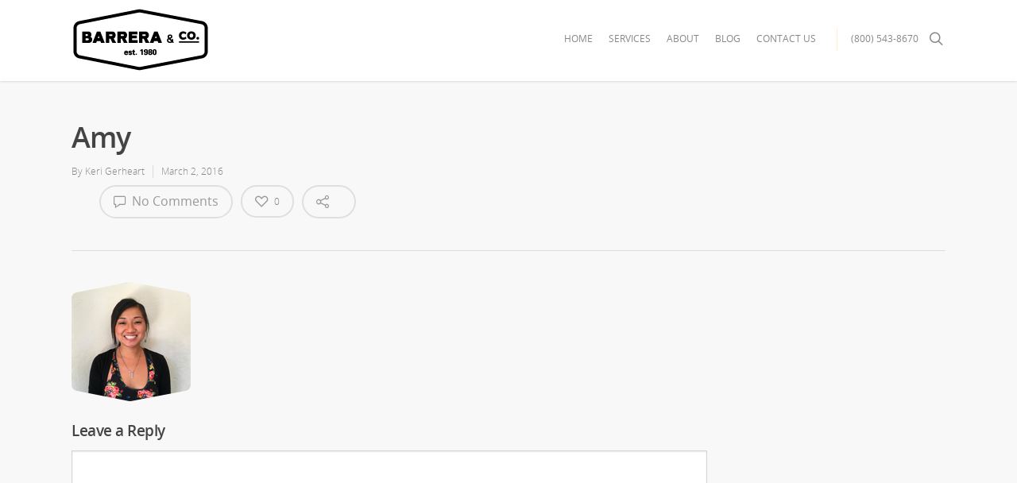

--- FILE ---
content_type: text/css
request_url: https://barreraco.com/wp-content/cache/wp-super-minify/css/593035567d796de93163520dc4f9bf02.css?ver=1680230561
body_size: -238
content:
.wp-block-easy-testimonials-random-testimonial{background-color:#000;color:#fff;padding:2px}

--- FILE ---
content_type: application/javascript
request_url: https://barreraco.com/wp-content/cache/wp-super-minify/js/ed49222e3d0eeee473fade0cf6858418.js?ver=7.6
body_size: 78655
content:

/*!
 * imagesLoaded PACKAGED v3.1.1
 * JavaScript is all like "You images are done yet or what?"
 * MIT License
 */
(function(){function e(){}function t(e,t){for(var n=e.length;n--;)if(e[n].listener===t)return n;return-1}function n(e){return function(){return this[e].apply(this,arguments)}}var i=e.prototype,r=this,o=r.EventEmitter;i.getListeners=function(e){var t,n,i=this._getEvents();if("object"==typeof e){t={};for(n in i)i.hasOwnProperty(n)&&e.test(n)&&(t[n]=i[n])}else t=i[e]||(i[e]=[]);return t},i.flattenListeners=function(e){var t,n=[];for(t=0;e.length>t;t+=1)n.push(e[t].listener);return n},i.getListenersAsObject=function(e){var t,n=this.getListeners(e);return n instanceof Array&&(t={},t[e]=n),t||n},i.addListener=function(e,n){var i,r=this.getListenersAsObject(e),o="object"==typeof n;for(i in r)r.hasOwnProperty(i)&&-1===t(r[i],n)&&r[i].push(o?n:{listener:n,once:!1});return this},i.on=n("addListener"),i.addOnceListener=function(e,t){return this.addListener(e,{listener:t,once:!0})},i.once=n("addOnceListener"),i.defineEvent=function(e){return this.getListeners(e),this},i.defineEvents=function(e){for(var t=0;e.length>t;t+=1)this.defineEvent(e[t]);return this},i.removeListener=function(e,n){var i,r,o=this.getListenersAsObject(e);for(r in o)o.hasOwnProperty(r)&&(i=t(o[r],n),-1!==i&&o[r].splice(i,1));return this},i.off=n("removeListener"),i.addListeners=function(e,t){return this.manipulateListeners(!1,e,t)},i.removeListeners=function(e,t){return this.manipulateListeners(!0,e,t)},i.manipulateListeners=function(e,t,n){var i,r,o=e?this.removeListener:this.addListener,s=e?this.removeListeners:this.addListeners;if("object"!=typeof t||t instanceof RegExp)for(i=n.length;i--;)o.call(this,t,n[i]);else for(i in t)t.hasOwnProperty(i)&&(r=t[i])&&("function"==typeof r?o.call(this,i,r):s.call(this,i,r));return this},i.removeEvent=function(e){var t,n=typeof e,i=this._getEvents();if("string"===n)delete i[e];else if("object"===n)for(t in i)i.hasOwnProperty(t)&&e.test(t)&&delete i[t];else delete this._events;return this},i.removeAllListeners=n("removeEvent"),i.emitEvent=function(e,t){var n,i,r,o,s=this.getListenersAsObject(e);for(r in s)if(s.hasOwnProperty(r))for(i=s[r].length;i--;)n=s[r][i],n.once===!0&&this.removeListener(e,n.listener),o=n.listener.apply(this,t||[]),o===this._getOnceReturnValue()&&this.removeListener(e,n.listener);return this},i.trigger=n("emitEvent"),i.emit=function(e){var t=Array.prototype.slice.call(arguments,1);return this.emitEvent(e,t)},i.setOnceReturnValue=function(e){return this._onceReturnValue=e,this},i._getOnceReturnValue=function(){return this.hasOwnProperty("_onceReturnValue")?this._onceReturnValue:!0},i._getEvents=function(){return this._events||(this._events={})},e.noConflict=function(){return r.EventEmitter=o,e},"function"==typeof define&&define.amd?define("eventEmitter/EventEmitter",[],function(){return e}):"object"==typeof module&&module.exports?module.exports=e:this.EventEmitter=e}).call(this),function(e){function t(t){var n=e.event;return n.target=n.target||n.srcElement||t,n}var n=document.documentElement,i=function(){};n.addEventListener?i=function(e,t,n){e.addEventListener(t,n,!1)}:n.attachEvent&&(i=function(e,n,i){e[n+i]=i.handleEvent?function(){var n=t(e);i.handleEvent.call(i,n)}:function(){var n=t(e);i.call(e,n)},e.attachEvent("on"+n,e[n+i])});var r=function(){};n.removeEventListener?r=function(e,t,n){e.removeEventListener(t,n,!1)}:n.detachEvent&&(r=function(e,t,n){e.detachEvent("on"+t,e[t+n]);try{delete e[t+n]}catch(i){e[t+n]=void 0}});var o={bind:i,unbind:r};"function"==typeof define&&define.amd?define("eventie/eventie",o):e.eventie=o}(this),function(e){function t(e,t){for(var n in t)e[n]=t[n];return e}function n(e){return"[object Array]"===f.call(e)}function i(e){var t=[];if(n(e))t=e;else if("number"==typeof e.length)for(var i=0,r=e.length;r>i;i++)t.push(e[i]);else t.push(e);return t}function r(e,n){function r(e,n,s){if(!(this instanceof r))return new r(e,n);"string"==typeof e&&(e=document.querySelectorAll(e)),this.elements=i(e),this.options=t({},this.options),"function"==typeof n?s=n:t(this.options,n),s&&this.on("always",s),this.getImages(),o&&(this.jqDeferred=new o.Deferred);var c=this;setTimeout(function(){c.check()})}function f(e){this.img=e}function a(e){this.src=e,h[e]=this}r.prototype=new e,r.prototype.options={},r.prototype.getImages=function(){this.images=[];for(var e=0,t=this.elements.length;t>e;e++){var n=this.elements[e];"IMG"===n.nodeName&&this.addImage(n);for(var i=n.querySelectorAll("img"),r=0,o=i.length;o>r;r++){var s=i[r];this.addImage(s)}}},r.prototype.addImage=function(e){var t=new f(e);this.images.push(t)},r.prototype.check=function(){function e(e,r){return t.options.debug&&c&&s.log("confirm",e,r),t.progress(e),n++,n===i&&t.complete(),!0}var t=this,n=0,i=this.images.length;if(this.hasAnyBroken=!1,!i)return this.complete(),void 0;for(var r=0;i>r;r++){var o=this.images[r];o.on("confirm",e),o.check()}},r.prototype.progress=function(e){this.hasAnyBroken=this.hasAnyBroken||!e.isLoaded;var t=this;setTimeout(function(){t.emit("progress",t,e),t.jqDeferred&&t.jqDeferred.notify(t,e)})},r.prototype.complete=function(){var e=this.hasAnyBroken?"fail":"done";this.isComplete=!0;var t=this;setTimeout(function(){if(t.emit(e,t),t.emit("always",t),t.jqDeferred){var n=t.hasAnyBroken?"reject":"resolve";t.jqDeferred[n](t)}})},o&&(o.fn.imagesLoaded=function(e,t){var n=new r(this,e,t);return n.jqDeferred.promise(o(this))}),f.prototype=new e,f.prototype.check=function(){var e=h[this.img.src]||new a(this.img.src);if(e.isConfirmed)return this.confirm(e.isLoaded,"cached was confirmed"),void 0;if(this.img.complete&&void 0!==this.img.naturalWidth)return this.confirm(0!==this.img.naturalWidth,"naturalWidth"),void 0;var t=this;e.on("confirm",function(e,n){return t.confirm(e.isLoaded,n),!0}),e.check()},f.prototype.confirm=function(e,t){this.isLoaded=e,this.emit("confirm",this,t)};var h={};return a.prototype=new e,a.prototype.check=function(){if(!this.isChecked){var e=new Image;n.bind(e,"load",this),n.bind(e,"error",this),e.src=this.src,this.isChecked=!0}},a.prototype.handleEvent=function(e){var t="on"+e.type;this[t]&&this[t](e)},a.prototype.onload=function(e){this.confirm(!0,"onload"),this.unbindProxyEvents(e)},a.prototype.onerror=function(e){this.confirm(!1,"onerror"),this.unbindProxyEvents(e)},a.prototype.confirm=function(e,t){this.isConfirmed=!0,this.isLoaded=e,this.emit("confirm",this,t)},a.prototype.unbindProxyEvents=function(e){n.unbind(e.target,"load",this),n.unbind(e.target,"error",this)},r}var o=e.jQuery,s=e.console,c=s!==void 0,f=Object.prototype.toString;"function"==typeof define&&define.amd?define(["eventEmitter/EventEmitter","eventie/eventie"],r):e.imagesLoaded=r(e.EventEmitter,e.eventie)}(window);!function(){"use strict";function t(o){if(!o)throw new Error("No options passed to Waypoint constructor");if(!o.element)throw new Error("No element option passed to Waypoint constructor");if(!o.handler)throw new Error("No handler option passed to Waypoint constructor");this.key="waypoint-"+e,this.options=t.Adapter.extend({},t.defaults,o),this.element=this.options.element,this.adapter=new t.Adapter(this.element),this.callback=o.handler,this.axis=this.options.horizontal?"horizontal":"vertical",this.enabled=this.options.enabled,this.triggerPoint=null,this.group=t.Group.findOrCreate({name:this.options.group,axis:this.axis}),this.context=t.Context.findOrCreateByElement(this.options.context),t.offsetAliases[this.options.offset]&&(this.options.offset=t.offsetAliases[this.options.offset]),this.group.add(this),this.context.add(this),i[this.key]=this,e+=1}var e=0,i={};t.prototype.queueTrigger=function(t){this.group.queueTrigger(this,t)},t.prototype.trigger=function(t){this.enabled&&this.callback&&this.callback.apply(this,t)},t.prototype.destroy=function(){this.context.remove(this),this.group.remove(this),delete i[this.key]},t.prototype.disable=function(){return this.enabled=!1,this},t.prototype.enable=function(){return this.context.refresh(),this.enabled=!0,this},t.prototype.next=function(){return this.group.next(this)},t.prototype.previous=function(){return this.group.previous(this)},t.invokeAll=function(t){var e=[];for(var o in i)e.push(i[o]);for(var n=0,r=e.length;r>n;n++)e[n][t]()},t.destroyAll=function(){t.invokeAll("destroy")},t.disableAll=function(){t.invokeAll("disable")},t.enableAll=function(){t.invokeAll("enable")},t.refreshAll=function(){t.Context.refreshAll()},t.viewportHeight=function(){return window.innerHeight||document.documentElement.clientHeight},t.viewportWidth=function(){return document.documentElement.clientWidth},t.adapters=[],t.defaults={context:window,continuous:!0,enabled:!0,group:"default",horizontal:!1,offset:0},t.offsetAliases={"bottom-in-view":function(){return this.context.innerHeight()-this.adapter.outerHeight()},"right-in-view":function(){return this.context.innerWidth()-this.adapter.outerWidth()}},window.Waypoint=t}(),function(){"use strict";function t(t){window.setTimeout(t,1e3/60)}function e(t){this.element=t,this.Adapter=n.Adapter,this.adapter=new this.Adapter(t),this.key="waypoint-context-"+i,this.didScroll=!1,this.didResize=!1,this.oldScroll={x:this.adapter.scrollLeft(),y:this.adapter.scrollTop()},this.waypoints={vertical:{},horizontal:{}},t.waypointContextKey=this.key,o[t.waypointContextKey]=this,i+=1,this.createThrottledScrollHandler(),this.createThrottledResizeHandler()}var i=0,o={},n=window.Waypoint,r=window.onload;e.prototype.add=function(t){var e=t.options.horizontal?"horizontal":"vertical";this.waypoints[e][t.key]=t,this.refresh()},e.prototype.checkEmpty=function(){var t=this.Adapter.isEmptyObject(this.waypoints.horizontal),e=this.Adapter.isEmptyObject(this.waypoints.vertical);t&&e&&(this.adapter.off(".waypoints"),delete o[this.key])},e.prototype.createThrottledResizeHandler=function(){function t(){e.handleResize(),e.didResize=!1}var e=this;this.adapter.on("resize.waypoints",function(){e.didResize||(e.didResize=!0,n.requestAnimationFrame(t))})},e.prototype.createThrottledScrollHandler=function(){function t(){e.handleScroll(),e.didScroll=!1}var e=this;this.adapter.on("scroll.waypoints",function(){(!e.didScroll||n.isTouch)&&(e.didScroll=!0,n.requestAnimationFrame(t))})},e.prototype.handleResize=function(){n.Context.refreshAll()},e.prototype.handleScroll=function(){var t={},e={horizontal:{newScroll:this.adapter.scrollLeft(),oldScroll:this.oldScroll.x,forward:"right",backward:"left"},vertical:{newScroll:this.adapter.scrollTop(),oldScroll:this.oldScroll.y,forward:"down",backward:"up"}};for(var i in e){var o=e[i],n=o.newScroll>o.oldScroll,r=n?o.forward:o.backward;for(var s in this.waypoints[i]){var a=this.waypoints[i][s],l=o.oldScroll<a.triggerPoint,h=o.newScroll>=a.triggerPoint,p=l&&h,u=!l&&!h;(p||u)&&(a.queueTrigger(r),t[a.group.id]=a.group)}}for(var c in t)t[c].flushTriggers();this.oldScroll={x:e.horizontal.newScroll,y:e.vertical.newScroll}},e.prototype.innerHeight=function(){return this.element==this.element.window?n.viewportHeight():this.adapter.innerHeight()},e.prototype.remove=function(t){delete this.waypoints[t.axis][t.key],this.checkEmpty()},e.prototype.innerWidth=function(){return this.element==this.element.window?n.viewportWidth():this.adapter.innerWidth()},e.prototype.destroy=function(){var t=[];for(var e in this.waypoints)for(var i in this.waypoints[e])t.push(this.waypoints[e][i]);for(var o=0,n=t.length;n>o;o++)t[o].destroy()},e.prototype.refresh=function(){var t,e=this.element==this.element.window,i=e?void 0:this.adapter.offset(),o={};this.handleScroll(),t={horizontal:{contextOffset:e?0:i.left,contextScroll:e?0:this.oldScroll.x,contextDimension:this.innerWidth(),oldScroll:this.oldScroll.x,forward:"right",backward:"left",offsetProp:"left"},vertical:{contextOffset:e?0:i.top,contextScroll:e?0:this.oldScroll.y,contextDimension:this.innerHeight(),oldScroll:this.oldScroll.y,forward:"down",backward:"up",offsetProp:"top"}};for(var r in t){var s=t[r];for(var a in this.waypoints[r]){var l,h,p,u,c,d=this.waypoints[r][a],f=d.options.offset,w=d.triggerPoint,y=0,g=null==w;d.element!==d.element.window&&(y=d.adapter.offset()[s.offsetProp]),"function"==typeof f?f=f.apply(d):"string"==typeof f&&(f=parseFloat(f),d.options.offset.indexOf("%")>-1&&(f=Math.ceil(s.contextDimension*f/100))),l=s.contextScroll-s.contextOffset,d.triggerPoint=y+l-f,h=w<s.oldScroll,p=d.triggerPoint>=s.oldScroll,u=h&&p,c=!h&&!p,!g&&u?(d.queueTrigger(s.backward),o[d.group.id]=d.group):!g&&c?(d.queueTrigger(s.forward),o[d.group.id]=d.group):g&&s.oldScroll>=d.triggerPoint&&(d.queueTrigger(s.forward),o[d.group.id]=d.group)}}return n.requestAnimationFrame(function(){for(var t in o)o[t].flushTriggers()}),this},e.findOrCreateByElement=function(t){return e.findByElement(t)||new e(t)},e.refreshAll=function(){for(var t in o)o[t].refresh()},e.findByElement=function(t){return o[t.waypointContextKey]},window.onload=function(){r&&r(),e.refreshAll()},n.requestAnimationFrame=function(e){var i=window.requestAnimationFrame||window.mozRequestAnimationFrame||window.webkitRequestAnimationFrame||t;i.call(window,e)},n.Context=e}(),function(){"use strict";function t(t,e){return t.triggerPoint-e.triggerPoint}function e(t,e){return e.triggerPoint-t.triggerPoint}function i(t){this.name=t.name,this.axis=t.axis,this.id=this.name+"-"+this.axis,this.waypoints=[],this.clearTriggerQueues(),o[this.axis][this.name]=this}var o={vertical:{},horizontal:{}},n=window.Waypoint;i.prototype.add=function(t){this.waypoints.push(t)},i.prototype.clearTriggerQueues=function(){this.triggerQueues={up:[],down:[],left:[],right:[]}},i.prototype.flushTriggers=function(){for(var i in this.triggerQueues){var o=this.triggerQueues[i],n="up"===i||"left"===i;o.sort(n?e:t);for(var r=0,s=o.length;s>r;r+=1){var a=o[r];(a.options.continuous||r===o.length-1)&&a.trigger([i])}}this.clearTriggerQueues()},i.prototype.next=function(e){this.waypoints.sort(t);var i=n.Adapter.inArray(e,this.waypoints),o=i===this.waypoints.length-1;return o?null:this.waypoints[i+1]},i.prototype.previous=function(e){this.waypoints.sort(t);var i=n.Adapter.inArray(e,this.waypoints);return i?this.waypoints[i-1]:null},i.prototype.queueTrigger=function(t,e){this.triggerQueues[e].push(t)},i.prototype.remove=function(t){var e=n.Adapter.inArray(t,this.waypoints);e>-1&&this.waypoints.splice(e,1)},i.prototype.first=function(){return this.waypoints[0]},i.prototype.last=function(){return this.waypoints[this.waypoints.length-1]},i.findOrCreate=function(t){return o[t.axis][t.name]||new i(t)},n.Group=i}(),function(){"use strict";function t(t){this.$element=e(t)}var e=window.jQuery,i=window.Waypoint;e.each(["innerHeight","innerWidth","off","offset","on","outerHeight","outerWidth","scrollLeft","scrollTop"],function(e,i){t.prototype[i]=function(){var t=Array.prototype.slice.call(arguments);return this.$element[i].apply(this.$element,t)}}),e.each(["extend","inArray","isEmptyObject"],function(i,o){t[o]=e[o]}),i.adapters.push({name:"jquery",Adapter:t}),i.Adapter=t}(),function(){"use strict";function t(t){return function(){var i=[],o=arguments[0];return t.isFunction(arguments[0])&&(o=t.extend({},arguments[1]),o.handler=arguments[0]),this.each(function(){var n=t.extend({},o,{element:this});"string"==typeof n.context&&(n.context=t(this).closest(n.context)[0]),i.push(new e(n))}),i}}var e=window.Waypoint;window.jQuery&&(window.jQuery.fn.waypoint=t(window.jQuery)),window.Zepto&&(window.Zepto.fn.waypoint=t(window.Zepto))}();jQuery.easing.jswing=jQuery.easing.swing;jQuery.extend(jQuery.easing,{def:"easeOutQuad",swing:function(a,b,c,d,e){return jQuery.easing[jQuery.easing.def](a,b,c,d,e)},easeInQuad:function(a,b,c,d,e){return d*(b/=e)*b+c},easeOutQuad:function(a,b,c,d,e){return-d*(b/=e)*(b-2)+c},easeInOutQuad:function(a,b,c,d,e){if((b/=e/2)<1)return d/2*b*b+c;return-d/2*(--b*(b-2)-1)+c},easeInCubic:function(a,b,c,d,e){return d*(b/=e)*b*b+c},easeOutCubic:function(a,b,c,d,e){return d*((b=b/e-1)*b*b+1)+c},easeInOutCubic:function(a,b,c,d,e){if((b/=e/2)<1)return d/2*b*b*b+c;return d/2*((b-=2)*b*b+2)+c},easeInQuart:function(a,b,c,d,e){return d*(b/=e)*b*b*b+c},easeOutQuart:function(a,b,c,d,e){return-d*((b=b/e-1)*b*b*b-1)+c},easeInOutQuart:function(a,b,c,d,e){if((b/=e/2)<1)return d/2*b*b*b*b+c;return-d/2*((b-=2)*b*b*b-2)+c},easeInQuint:function(a,b,c,d,e){return d*(b/=e)*b*b*b*b+c},easeOutQuint:function(a,b,c,d,e){return d*((b=b/e-1)*b*b*b*b+1)+c},easeInOutQuint:function(a,b,c,d,e){if((b/=e/2)<1)return d/2*b*b*b*b*b+c;return d/2*((b-=2)*b*b*b*b+2)+c},easeInSine:function(a,b,c,d,e){return-d*Math.cos(b/e*(Math.PI/2))+d+c},easeOutSine:function(a,b,c,d,e){return d*Math.sin(b/e*(Math.PI/2))+c},easeInOutSine:function(a,b,c,d,e){return-d/2*(Math.cos(Math.PI*b/e)-1)+c},easeInExpo:function(a,b,c,d,e){return b==0?c:d*Math.pow(2,10*(b/e-1))+c},easeOutExpo:function(a,b,c,d,e){return b==e?c+d:d*(-Math.pow(2,-10*b/e)+1)+c},easeInOutExpo:function(a,b,c,d,e){if(b==0)return c;if(b==e)return c+d;if((b/=e/2)<1)return d/2*Math.pow(2,10*(b-1))+c;return d/2*(-Math.pow(2,-10*--b)+2)+c},easeInCirc:function(a,b,c,d,e){return-d*(Math.sqrt(1-(b/=e)*b)-1)+c},easeOutCirc:function(a,b,c,d,e){return d*Math.sqrt(1-(b=b/e-1)*b)+c},easeInOutCirc:function(a,b,c,d,e){if((b/=e/2)<1)return-d/2*(Math.sqrt(1-b*b)-1)+c;return d/2*(Math.sqrt(1-(b-=2)*b)+1)+c},easeInElastic:function(a,b,c,d,e){var f=1.70158;var g=0;var h=d;if(b==0)return c;if((b/=e)==1)return c+d;if(!g)g=e*.3;if(h<Math.abs(d)){h=d;var f=g/4}else var f=g/(2*Math.PI)*Math.asin(d/h);return-(h*Math.pow(2,10*(b-=1))*Math.sin((b*e-f)*2*Math.PI/g))+c},easeOutElastic:function(a,b,c,d,e){var f=1.70158;var g=0;var h=d;if(b==0)return c;if((b/=e)==1)return c+d;if(!g)g=e*.3;if(h<Math.abs(d)){h=d;var f=g/4}else var f=g/(2*Math.PI)*Math.asin(d/h);return h*Math.pow(2,-10*b)*Math.sin((b*e-f)*2*Math.PI/g)+d+c},easeInOutElastic:function(a,b,c,d,e){var f=1.70158;var g=0;var h=d;if(b==0)return c;if((b/=e/2)==2)return c+d;if(!g)g=e*.3*1.5;if(h<Math.abs(d)){h=d;var f=g/4}else var f=g/(2*Math.PI)*Math.asin(d/h);if(b<1)return-.5*h*Math.pow(2,10*(b-=1))*Math.sin((b*e-f)*2*Math.PI/g)+c;return h*Math.pow(2,-10*(b-=1))*Math.sin((b*e-f)*2*Math.PI/g)*.5+d+c},easeInBack:function(a,b,c,d,e,f){if(f==undefined)f=1.70158;return d*(b/=e)*b*((f+1)*b-f)+c},easeOutBack:function(a,b,c,d,e,f){if(f==undefined)f=1.70158;return d*((b=b/e-1)*b*((f+1)*b+f)+1)+c},easeInOutBack:function(a,b,c,d,e,f){if(f==undefined)f=1.70158;if((b/=e/2)<1)return d/2*b*b*(((f*=1.525)+1)*b-f)+c;return d/2*((b-=2)*b*(((f*=1.525)+1)*b+f)+2)+c},easeInBounce:function(a,b,c,d,e){return d-jQuery.easing.easeOutBounce(a,e-b,0,d,e)+c},easeOutBounce:function(a,b,c,d,e){if((b/=e)<1/2.75){return d*7.5625*b*b+c}else if(b<2/2.75){return d*(7.5625*(b-=1.5/2.75)*b+.75)+c}else if(b<2.5/2.75){return d*(7.5625*(b-=2.25/2.75)*b+.9375)+c}else{return d*(7.5625*(b-=2.625/2.75)*b+.984375)+c}},easeInOutBounce:function(a,b,c,d,e){if(b<e/2)return jQuery.easing.easeInBounce(a,b*2,0,d,e)*.5+c;return jQuery.easing.easeOutBounce(a,b*2-e,0,d,e)*.5+d*.5+c}})
/*! Mousewheel by Brandon Aaron (http://brandon.aaron.sh) */
!function(a){"function"==typeof define&&define.amd?define(["jquery"],a):"object"==typeof exports?module.exports=a:a(jQuery)}(function(a){function b(b){var g=b||window.event,h=i.call(arguments,1),j=0,l=0,m=0,n=0,o=0,p=0;if(b=a.event.fix(g),b.type="mousewheel","detail"in g&&(m=-1*g.detail),"wheelDelta"in g&&(m=g.wheelDelta),"wheelDeltaY"in g&&(m=g.wheelDeltaY),"wheelDeltaX"in g&&(l=-1*g.wheelDeltaX),"axis"in g&&g.axis===g.HORIZONTAL_AXIS&&(l=-1*m,m=0),j=0===m?l:m,"deltaY"in g&&(m=-1*g.deltaY,j=m),"deltaX"in g&&(l=g.deltaX,0===m&&(j=-1*l)),0!==m||0!==l){if(1===g.deltaMode){var q=a.data(this,"mousewheel-line-height");j*=q,m*=q,l*=q}else if(2===g.deltaMode){var r=a.data(this,"mousewheel-page-height");j*=r,m*=r,l*=r}if(n=Math.max(Math.abs(m),Math.abs(l)),(!f||f>n)&&(f=n,d(g,n)&&(f/=40)),d(g,n)&&(j/=40,l/=40,m/=40),j=Math[j>=1?"floor":"ceil"](j/f),l=Math[l>=1?"floor":"ceil"](l/f),m=Math[m>=1?"floor":"ceil"](m/f),k.settings.normalizeOffset&&this.getBoundingClientRect){var s=this.getBoundingClientRect();o=b.clientX-s.left,p=b.clientY-s.top}return b.deltaX=l,b.deltaY=m,b.deltaFactor=f,b.offsetX=o,b.offsetY=p,b.deltaMode=0,h.unshift(b,j,l,m),e&&clearTimeout(e),e=setTimeout(c,200),(a.event.dispatch||a.event.handle).apply(this,h)}}function c(){f=null}function d(a,b){return k.settings.adjustOldDeltas&&"mousewheel"===a.type&&b%120===0}var e,f,g=["wheel","mousewheel","DOMMouseScroll","MozMousePixelScroll"],h="onwheel"in document||document.documentMode>=9?["wheel"]:["mousewheel","DomMouseScroll","MozMousePixelScroll"],i=Array.prototype.slice;if(a.event.fixHooks)for(var j=g.length;j;)a.event.fixHooks[g[--j]]=a.event.mouseHooks;var k=a.event.special.mousewheel={version:"3.1.12",setup:function(){if(this.addEventListener)for(var c=h.length;c;)this.addEventListener(h[--c],b,!1);else this.onmousewheel=b;a.data(this,"mousewheel-line-height",k.getLineHeight(this)),a.data(this,"mousewheel-page-height",k.getPageHeight(this))},teardown:function(){if(this.removeEventListener)for(var c=h.length;c;)this.removeEventListener(h[--c],b,!1);else this.onmousewheel=null;a.removeData(this,"mousewheel-line-height"),a.removeData(this,"mousewheel-page-height")},getLineHeight:function(b){var c=a(b),d=c["offsetParent"in a.fn?"offsetParent":"parent"]();return d.length||(d=a("body")),parseInt(d.css("fontSize"),10)||parseInt(c.css("fontSize"),10)||16},getPageHeight:function(b){return a(b).height()},settings:{adjustOldDeltas:!0,normalizeOffset:!0}};a.fn.extend({mousewheel:function(a){return a?this.bind("mousewheel",a):this.trigger("mousewheel")},unmousewheel:function(a){return this.unbind("mousewheel",a)}})});(function($,window,document){jQuery(document).ready(function($){function prettyPhotoInit(){$('.portfolio-items').each(function(){var $unique_id=Math.floor(Math.random()*10000);$(this).find('.pretty_photo').attr('rel','prettyPhoto['+$unique_id+'_gal]').removeClass('pretty_photo')});$("a[data-rel='prettyPhoto[product-gallery]'], a[data-rel='prettyPhoto']").each(function(){$(this).attr('rel',$(this).attr('data-rel'));$(this).removeAttr('data-rel')});if($('body').hasClass('nectar-auto-lightbox')){$('.gallery').each(function(){if($(this).find('.gallery-icon a[rel^="prettyPhoto"]').length==0){var $unique_id=Math.floor(Math.random()*10000);$(this).find('.gallery-item .gallery-icon a[href*=".jpg"], .gallery-item .gallery-icon a[href*=".png"], .gallery-item .gallery-icon a[href*=".gif"], .gallery-item .gallery-icon a[href*=".jpeg"]').attr('rel','prettyPhoto['+$unique_id+'_gal]').removeClass('pretty_photo')}});$('.main-content img').each(function(){if($(this).parent().is("[href]")&&!$(this).parent().is("[rel*='prettyPhoto']")&&$(this).parents('.product-image').length==0&&$(this).parents('.iosSlider.product-slider').length==0){var match=$(this).parent().attr('href').match(/\.(jpg|png|gif)\b/);if(match)$(this).parent().attr('rel','prettyPhoto');}})}
$('a.pp').removeClass('pp').attr('rel','prettyPhoto');var loading_animation=($('body[data-loading-animation]').attr('data-loading-animation')!='none')?$('body').attr('data-loading-animation'):null;var ascend_loader=($('body').hasClass('ascend'))?'<span class="default-loading-icon spin"></span>':'';var ascend_loader_class=($('body').hasClass('ascend'))?'default_loader ':'';$("a[rel^='prettyPhoto']").prettyPhoto({theme:'dark_rounded',allow_resize:!0,default_width:1024,opacity:0.85,animation_speed:'normal',deeplinking:!1,default_height:576,social_tools:'',markup:'<div class="pp_pic_holder"> \
						   <div class="ppt">&nbsp;</div> \
							<div class="pp_details"> \
								<div class="pp_nav"> \
								    <a href="#" class="pp_arrow_previous"> <i class="icon-salient-left-arrow-thin icon-default-style"></i> </a> \
									<a href="#" class="pp_arrow_next"> <i class="icon-salient-right-arrow-thin icon-default-style"></i> </a> \
									<p class="currentTextHolder">0/0</p> \
								</div> \
								<a class="pp_close" href="#"><span class="icon-salient-x icon-default-style"></span></a> \
							</div> \
							<div class="pp_content_container"> \
								<div class="pp_left"> \
								<div class="pp_right"> \
									<div class="pp_content"> \
										<div class="pp_fade"> \
											<div class="pp_hoverContainer"> \
											</div> \
											<div id="pp_full_res"></div> \
											<p class="pp_description"></p> \
										</div> \
									</div> \
								</div> \
								</div> \
							</div> \
						</div> \
						<div class="pp_loaderIcon '+ascend_loader_class+loading_animation+'"> '+ascend_loader+' </div> \
						<div class="pp_overlay"></div>'})}
function magnificInit(){$('a.pp').removeClass('pp').addClass('magnific-popup');$("a[rel^='prettyPhoto']:not([rel*='_gal']):not([rel*='product-gallery']):not([rel*='prettyPhoto['])").removeAttr('rel').addClass('magnific-popup');$('.portfolio-items, .wpb_gallery .swiper-slide').each(function(){if($(this).find('.pretty_photo').length>0){$(this).find('.pretty_photo').removeClass('pretty_photo').addClass('gallery').addClass('magnific')}else if($(this).find('a[rel*="prettyPhoto["]').length>0){$(this).find('a[rel*="prettyPhoto["]').removeAttr('rel').addClass('gallery').addClass('magnific')}});$("a[data-rel='prettyPhoto[product-gallery]']").each(function(){$(this).removeAttr('data-rel').addClass('magnific').addClass('gallery')});if($('body').hasClass('nectar-auto-lightbox')){$('.gallery').each(function(){if($(this).find('.gallery-icon a[rel^="prettyPhoto"]').length==0){var $unique_id=Math.floor(Math.random()*10000);$(this).find('.gallery-item .gallery-icon a[href*=".jpg"], .gallery-item .gallery-icon a[href*=".png"], .gallery-item .gallery-icon a[href*=".gif"], .gallery-item .gallery-icon a[href*=".jpeg"]').addClass('magnific').addClass('gallery').removeClass('pretty_photo')}});$('.main-content img').each(function(){if($(this).parent().is("[href]")&&!$(this).parent().is(".magnific-popup")&&$(this).parents('.product-image').length==0&&$(this).parents('.iosSlider.product-slider').length==0){var match=$(this).parent().attr('href').match(/\.(jpg|png|gif)\b/);if(match)$(this).parent().addClass('magnific-popup').addClass('image-link');}})}
$('a.magnific-popup:not(.gallery):not(.nectar_video_lightbox)').magnificPopup({type:'image',callbacks:{imageLoadComplete:function(){var $that=this;setTimeout(function(){$that.wrap.addClass('mfp-image-loaded')},10)},beforeOpen:function(){this.st.image.markup=this.st.image.markup.replace('mfp-figure','mfp-figure mfp-with-anim')},open:function(){$.magnificPopup.instance.next=function(){var $that=this;this.wrap.removeClass('mfp-image-loaded');setTimeout(function(){$.magnificPopup.proto.next.call($that)},100)}
$.magnificPopup.instance.prev=function(){var $that=this;this.wrap.removeClass('mfp-image-loaded');setTimeout(function(){$.magnificPopup.proto.prev.call($that)},100)}}},fixedContentPos:!1,mainClass:'mfp-zoom-in',removalDelay:400});$('a.magnific-popup.nectar_video_lightbox, .swiper-slide a[href*=youtube], .swiper-slide a[href*=vimeo], .nectar-video-box > a.full-link.magnific-popup').magnificPopup({type:'iframe',fixedContentPos:!1,mainClass:'mfp-zoom-in',removalDelay:400});$('a.magnific.gallery').each(function(){var $parentRow=($(this).closest('.wpb_column').length>0)?$(this).closest('.wpb_column'):$(this).parents('.row');if($parentRow.length>0&&!$parentRow.hasClass('lightbox-col')){$parentRow.magnificPopup({type:'image',delegate:'a.magnific',mainClass:'mfp-zoom-in',fixedContentPos:!1,callbacks:{elementParse:function(item){if($(item.el.context).is('[href]')&&$(item.el.context).attr('href').indexOf('iframe=true')!=-1){item.type='iframe'}else{item.type='image'}},imageLoadComplete:function(){var $that=this;setTimeout(function(){$that.wrap.addClass('mfp-image-loaded')},10)},beforeOpen:function(){this.st.image.markup=this.st.image.markup.replace('mfp-figure','mfp-figure mfp-with-anim')},open:function(){$.magnificPopup.instance.next=function(){var $that=this;this.wrap.removeClass('mfp-image-loaded');setTimeout(function(){$.magnificPopup.proto.next.call($that)},100)}
$.magnificPopup.instance.prev=function(){var $that=this;this.wrap.removeClass('mfp-image-loaded');setTimeout(function(){$.magnificPopup.proto.prev.call($that)},100)}}},removalDelay:400,gallery:{enabled:!0}});$parentRow.addClass('lightbox-col')}})}
function lightBoxInit(){if($('body[data-ls="pretty_photo"]').length>0){prettyPhotoInit()}else if($('body[data-ls="magnific"]').length>0){magnificInit()}}
lightBoxInit();setTimeout(lightBoxInit,500);
/*!
 * jQuery Transit - CSS3 transitions and transformations
 * (c) 2011-2012 Rico Sta. Cruz <rico@ricostacruz.com>
 * MIT Licensed.
 *
 * http://ricostacruz.com/jquery.transit
 * http://github.com/rstacruz/jquery.transit
 */
(function(k){k.transit={version:"0.9.9",propertyMap:{marginLeft:"margin",marginRight:"margin",marginBottom:"margin",marginTop:"margin",paddingLeft:"padding",paddingRight:"padding",paddingBottom:"padding",paddingTop:"padding"},enabled:!0,useTransitionEnd:!1};var d=document.createElement("div");var q={};function b(v){if(v in d.style){return v}var u=["Moz","Webkit","O","ms"];var r=v.charAt(0).toUpperCase()+v.substr(1);if(v in d.style){return v}for(var t=0;t<u.length;++t){var s=u[t]+r;if(s in d.style){return s}}}function e(){d.style[q.transform]="";d.style[q.transform]="rotateY(90deg)";return d.style[q.transform]!==""}var a=navigator.userAgent.toLowerCase().indexOf("chrome")>-1;q.transition=b("transition");q.transitionDelay=b("transitionDelay");q.transform=b("transform");q.transformOrigin=b("transformOrigin");q.transform3d=e();var i={transition:"transitionEnd",MozTransition:"transitionend",OTransition:"oTransitionEnd",WebkitTransition:"webkitTransitionEnd",msTransition:"MSTransitionEnd"};var f=q.transitionEnd=i[q.transition]||null;for(var p in q){if(q.hasOwnProperty(p)&&typeof k.support[p]==="undefined"){k.support[p]=q[p]}}d=null;k.cssEase={_default:"ease","in":"ease-in",out:"ease-out","in-out":"ease-in-out",snap:"cubic-bezier(0,1,.5,1)",easeOutCubic:"cubic-bezier(.215,.61,.355,1)",easeInOutCubic:"cubic-bezier(.645,.045,.355,1)",easeInCirc:"cubic-bezier(.6,.04,.98,.335)",easeOutCirc:"cubic-bezier(.075,.82,.165,1)",easeInOutCirc:"cubic-bezier(.785,.135,.15,.86)",easeInExpo:"cubic-bezier(.95,.05,.795,.035)",easeOutExpo:"cubic-bezier(.19,1,.22,1)",easeInOutExpo:"cubic-bezier(1,0,0,1)",easeInQuad:"cubic-bezier(.55,.085,.68,.53)",easeOutQuad:"cubic-bezier(.25,.46,.45,.94)",easeInOutQuad:"cubic-bezier(.455,.03,.515,.955)",easeInQuart:"cubic-bezier(.895,.03,.685,.22)",easeOutQuart:"cubic-bezier(.165,.84,.44,1)",easeInOutQuart:"cubic-bezier(.77,0,.175,1)",easeInQuint:"cubic-bezier(.755,.05,.855,.06)",easeOutQuint:"cubic-bezier(.23,1,.32,1)",easeInOutQuint:"cubic-bezier(.86,0,.07,1)",easeInSine:"cubic-bezier(.47,0,.745,.715)",easeOutSine:"cubic-bezier(.39,.575,.565,1)",easeInOutSine:"cubic-bezier(.445,.05,.55,.95)",easeInBack:"cubic-bezier(.6,-.28,.735,.045)",easeOutBack:"cubic-bezier(.175, .885,.32,1.275)",easeInOutBack:"cubic-bezier(.68,-.55,.265,1.55)"};k.cssHooks["transit:transform"]={get:function(r){return k(r).data("transform")||new j()},set:function(s,r){var t=r;if(!(t instanceof j)){t=new j(t)}if(q.transform==="WebkitTransform"&&!a){s.style[q.transform]=t.toString(!0)}else{s.style[q.transform]=t.toString()}k(s).data("transform",t)}};k.cssHooks.transform={set:k.cssHooks["transit:transform"].set};if(k.fn.jquery<"1.8"){k.cssHooks.transformOrigin={get:function(r){return r.style[q.transformOrigin]},set:function(r,s){r.style[q.transformOrigin]=s}};k.cssHooks.transition={get:function(r){return r.style[q.transition]},set:function(r,s){r.style[q.transition]=s}}}n("scale");n("translate");n("rotate");n("rotateX");n("rotateY");n("rotate3d");n("perspective");n("skewX");n("skewY");n("x",!0);n("y",!0);function j(r){if(typeof r==="string"){this.parse(r)}return this}j.prototype={setFromString:function(t,s){var r=(typeof s==="string")?s.split(","):(s.constructor===Array)?s:[s];r.unshift(t);j.prototype.set.apply(this,r)},set:function(s){var r=Array.prototype.slice.apply(arguments,[1]);if(this.setter[s]){this.setter[s].apply(this,r)}else{this[s]=r.join(",")}},get:function(r){if(this.getter[r]){return this.getter[r].apply(this)}else{return this[r]||0}},setter:{rotate:function(r){this.rotate=o(r,"deg")},rotateX:function(r){this.rotateX=o(r,"deg")},rotateY:function(r){this.rotateY=o(r,"deg")},scale:function(r,s){if(s===undefined){s=r}this.scale=r+","+s},skewX:function(r){this.skewX=o(r,"deg")},skewY:function(r){this.skewY=o(r,"deg")},perspective:function(r){this.perspective=o(r,"px")},x:function(r){this.set("translate",r,null)},y:function(r){this.set("translate",null,r)},translate:function(r,s){if(this._translateX===undefined){this._translateX=0}if(this._translateY===undefined){this._translateY=0}if(r!==null&&r!==undefined){this._translateX=o(r,"px")}if(s!==null&&s!==undefined){this._translateY=o(s,"px")}this.translate=this._translateX+","+this._translateY}},getter:{x:function(){return this._translateX||0},y:function(){return this._translateY||0},scale:function(){var r=(this.scale||"1,1").split(",");if(r[0]){r[0]=parseFloat(r[0])}if(r[1]){r[1]=parseFloat(r[1])}return(r[0]===r[1])?r[0]:r},rotate3d:function(){var t=(this.rotate3d||"0,0,0,0deg").split(",");for(var r=0;r<=3;++r){if(t[r]){t[r]=parseFloat(t[r])}}if(t[3]){t[3]=o(t[3],"deg")}return t}},parse:function(s){var r=this;s.replace(/([a-zA-Z0-9]+)\((.*?)\)/g,function(t,v,u){r.setFromString(v,u)})},toString:function(t){var s=[];for(var r in this){if(this.hasOwnProperty(r)){if((!q.transform3d)&&((r==="rotateX")||(r==="rotateY")||(r==="perspective")||(r==="transformOrigin"))){continue}if(r[0]!=="_"){if(t&&(r==="scale")){s.push(r+"3d("+this[r]+",1)")}else{if(t&&(r==="translate")){s.push(r+"3d("+this[r]+",0)")}else{s.push(r+"("+this[r]+")")}}}}}return s.join(" ")}};function m(s,r,t){if(r===!0){s.queue(t)}else{if(r){s.queue(r,t)}else{t()}}}function h(s){var r=[];k.each(s,function(t){t=k.camelCase(t);t=k.transit.propertyMap[t]||k.cssProps[t]||t;t=c(t);if(k.inArray(t,r)===-1){r.push(t)}});return r}function g(s,v,x,r){var t=h(s);if(k.cssEase[x]){x=k.cssEase[x]}var w=""+l(v)+" "+x;if(parseInt(r,10)>0){w+=" "+l(r)}var u=[];k.each(t,function(z,y){u.push(y+" "+w)});return u.join(", ")}k.fn.transition=k.fn.transit=function(z,s,y,C){var D=this;var u=0;var w=!0;if(typeof s==="function"){C=s;s=undefined}if(typeof y==="function"){C=y;y=undefined}if(typeof z.easing!=="undefined"){y=z.easing;delete z.easing}if(typeof z.duration!=="undefined"){s=z.duration;delete z.duration}if(typeof z.complete!=="undefined"){C=z.complete;delete z.complete}if(typeof z.queue!=="undefined"){w=z.queue;delete z.queue}if(typeof z.delay!=="undefined"){u=z.delay;delete z.delay}if(typeof s==="undefined"){s=k.fx.speeds._default}if(typeof y==="undefined"){y=k.cssEase._default}s=l(s);var E=g(z,s,y,u);var B=k.transit.enabled&&q.transition;var t=B?(parseInt(s,10)+parseInt(u,10)):0;if(t===0){var A=function(F){D.css(z);if(C){C.apply(D)}if(F){F()}};m(D,w,A);return D}var x={};var r=function(H){var G=!1;var F=function(){if(G){D.unbind(f,F)}if(t>0){D.each(function(){this.style[q.transition]=(x[this]||null)})}if(typeof C==="function"){C.apply(D)}if(typeof H==="function"){H()}};if((t>0)&&(f)&&(k.transit.useTransitionEnd)){G=!0;D.bind(f,F)}else{window.setTimeout(F,t)}D.each(function(){if(t>0){this.style[q.transition]=E}k(this).css(z)})};var v=function(F){this.offsetWidth;r(F)};m(D,w,v);return this};function n(s,r){if(!r){k.cssNumber[s]=!0}k.transit.propertyMap[s]=q.transform;k.cssHooks[s]={get:function(v){var u=k(v).css("transit:transform");return u.get(s)},set:function(v,w){var u=k(v).css("transit:transform");u.setFromString(s,w);k(v).css({"transit:transform":u})}}}function c(r){return r.replace(/([A-Z])/g,function(s){return"-"+s.toLowerCase()})}function o(s,r){if((typeof s==="string")&&(!s.match(/^[\-0-9\.]+$/))){return s}else{return""+s+r}}function l(s){var r=s;if(k.fx.speeds[r]){r=k.fx.speeds[r]}return o(r,"ms")}k.transit.getTransitionValue=g})(jQuery);var $event=$.event,dispatchMethod=$.event.handle?'handle':'dispatch',resizeTimeout;$event.special.smartresize={setup:function(){$(this).bind("resize",$event.special.smartresize.handler)},teardown:function(){$(this).unbind("resize",$event.special.smartresize.handler)},handler:function(event,execAsap){var context=this,args=arguments;event.type="smartresize";if(resizeTimeout){clearTimeout(resizeTimeout)}
resizeTimeout=setTimeout(function(){$event[dispatchMethod].apply(context,args)},execAsap==="execAsap"?0:100)}};$.fn.smartresize=function(fn){return fn?this.bind("smartresize",fn):this.trigger("smartresize",["execAsap"])};var $standAnimatedColTimeout=[];var $animatedSVGIconTimeout=[];var $svg_icons=[];function niceScrollInit(){$("html").niceScroll({scrollspeed:60,mousescrollstep:40,cursorwidth:15,cursorborder:0,cursorcolor:'#303030',cursorborderradius:6,autohidemode:!1,horizrailenabled:!1});if($('#boxed').length==0){$('body, body #header-outer, body #header-secondary-outer, body #search-outer').css('padding-right','16px')}else if($('body[data-ext-responsive="true"]').length==0){$('body').css('padding-right','16px')}
$('html').addClass('no-overflow-y')}
var $smoothActive=$('body').attr('data-smooth-scrolling');var $smoothCache=($smoothActive==1)?!0:!1;if($smoothActive==1&&$(window).width()>690&&$('body').outerHeight(!0)>$(window).height()&&Modernizr.csstransforms3d&&!navigator.userAgent.match(/(Android|iPod|iPhone|iPad|IEMobile|Opera Mini)/)){niceScrollInit()}else{$('body').attr('data-smooth-scrolling','0')}
if($smoothCache==!1&&navigator.platform.toUpperCase().indexOf('MAC')===-1&&!navigator.userAgent.match(/(Android|iPod|iPhone|iPad|IEMobile|Opera Mini)/)&&$(window).width()>690&&$('#nectar_fullscreen_rows').length==0){!function(){function e(){var e=!1;e&&c("keydown",r),v.keyboardSupport&&!e&&u("keydown",r)}function t(){if(document.body){var t=document.body,n=document.documentElement,o=window.innerHeight,r=t.scrollHeight;if(S=document.compatMode.indexOf("CSS")>=0?n:t,w=t,e(),x=!0,top!=self)y=!0;else if(r>o&&(t.offsetHeight<=o||n.offsetHeight<=o)){var a=!1,i=function(){a||n.scrollHeight==document.height||(a=!0,setTimeout(function(){n.style.height=document.height+"px",a=!1},500))};if(n.style.height="auto",setTimeout(i,10),S.offsetHeight<=o){var l=document.createElement("div");l.style.clear="both",t.appendChild(l)}}v.fixedBackground||b||(t.style.backgroundAttachment="scroll",n.style.backgroundAttachment="scroll")}}function n(e,t,n,o){if(o||(o=1e3),d(t,n),1!=v.accelerationMax){var r=+new Date,a=r-C;if(a<v.accelerationDelta){var i=(1+30/a)/2;i>1&&(i=Math.min(i,v.accelerationMax),t*=i,n*=i)}C=+new Date}if(M.push({x:t,y:n,lastX:0>t?.99:-.99,lastY:0>n?.99:-.99,start:+new Date}),!T){var l=e===document.body,u=function(){for(var r=+new Date,a=0,i=0,c=0;c<M.length;c++){var s=M[c],d=r-s.start,f=d>=v.animationTime,h=f?1:d/v.animationTime;v.pulseAlgorithm&&(h=p(h));var m=s.x*h-s.lastX>>0,w=s.y*h-s.lastY>>0;a+=m,i+=w,s.lastX+=m,s.lastY+=w,f&&(M.splice(c,1),c--)}l?window.scrollBy(a,i):(a&&(e.scrollLeft+=a),i&&(e.scrollTop+=i)),t||n||(M=[]),M.length?N(u,e,o/v.frameRate+1):T=!1};N(u,e,0),T=!0}}function o(e){x||t();var o=e.target,r=l(o);if(!r||e.defaultPrevented||s(w,"embed")||s(o,"embed")&&/\.pdf/i.test(o.src))return!0;var a=e.wheelDeltaX||0,i=e.wheelDeltaY||0;return a||i||(i=e.wheelDelta||0),!v.touchpadSupport&&f(i)?!0:(Math.abs(a)>1.2&&(a*=v.stepSize/120),Math.abs(i)>1.2&&(i*=v.stepSize/120),n(r,-a,-i),void e.preventDefault())}function r(e){var t=e.target,o=e.ctrlKey||e.altKey||e.metaKey||e.shiftKey&&e.keyCode!==H.spacebar;if(/input|textarea|select|embed/i.test(t.nodeName)||t.isContentEditable||e.defaultPrevented||o)return!0;if(s(t,"button")&&e.keyCode===H.spacebar)return!0;var r,a=0,i=0,u=l(w),c=u.clientHeight;switch(u==document.body&&(c=window.innerHeight),e.keyCode){case H.up:i=-v.arrowScroll;break;case H.down:i=v.arrowScroll;break;case H.spacebar:r=e.shiftKey?1:-1,i=-r*c*.9;break;case H.pageup:i=.9*-c;break;case H.pagedown:i=.9*c;break;case H.home:i=-u.scrollTop;break;case H.end:var d=u.scrollHeight-u.scrollTop-c;i=d>0?d+10:0;break;case H.left:a=-v.arrowScroll;break;case H.right:a=v.arrowScroll;break;default:return!0}n(u,a,i),e.preventDefault()}function a(e){w=e.target}function i(e,t){for(var n=e.length;n--;)E[A(e[n])]=t;return t}function l(e){var t=[],n=S.scrollHeight;do{var o=E[A(e)];if(o)return i(t,o);if(t.push(e),n===e.scrollHeight){if(!y||S.clientHeight+10<n)return i(t,document.body)}else if(e.clientHeight+10<e.scrollHeight&&(overflow=getComputedStyle(e,"").getPropertyValue("overflow-y"),"scroll"===overflow||"auto"===overflow))return i(t,e)}while(e=e.parentNode)}function u(e,t,n){window.addEventListener(e,t,n||!1)}function c(e,t,n){window.removeEventListener(e,t,n||!1)}function s(e,t){return(e.nodeName||"").toLowerCase()===t.toLowerCase()}function d(e,t){e=e>0?1:-1,t=t>0?1:-1,(k.x!==e||k.y!==t)&&(k.x=e,k.y=t,M=[],C=0)}function f(e){if(e){e=Math.abs(e),D.push(e),D.shift(),clearTimeout(z);var t=h(D[0],120)&&h(D[1],120)&&h(D[2],120);return!t}}function h(e,t){return Math.floor(e/t)==e/t}function m(e){var t,n,o;return e*=v.pulseScale,1>e?t=e-(1-Math.exp(-e)):(n=Math.exp(-1),e-=1,o=1-Math.exp(-e),t=n+o*(1-n)),t*v.pulseNormalize}function p(e){return e>=1?1:0>=e?0:(1==v.pulseNormalize&&(v.pulseNormalize/=m(1)),m(e))}var w,g={frameRate:150,animationTime:500,stepSize:120,pulseAlgorithm:!0,pulseScale:8,pulseNormalize:1,accelerationDelta:20,accelerationMax:1,keyboardSupport:!0,arrowScroll:50,touchpadSupport:!0,fixedBackground:!0,excluded:""},v=g,b=!1,y=!1,k={x:0,y:0},x=!1,S=document.documentElement,D=[120,120,120],H={left:37,up:38,right:39,down:40,spacebar:32,pageup:33,pagedown:34,end:35,home:36},v=g,M=[],T=!1,C=+new Date,E={};setInterval(function(){E={}},1e4);var z,A=function(){var e=0;return function(t){return t.uniqueID||(t.uniqueID=e++)}}(),N=function(){return window.requestAnimationFrame||window.webkitRequestAnimationFrame||function(e,t,n){window.setTimeout(e,n||1e3/60)}}(),K=/chrome/i.test(window.navigator.userAgent),L=null;"onwheel"in document.createElement("div")?L="wheel":"onmousewheel"in document.createElement("div")&&(L="mousewheel"),L&&K&&(u(L,o),u("mousedown",a),u("load",t))}()}
function flexsliderInit(){$('.flex-gallery').each(function(){var $that=$(this);imagesLoaded($(this),function(instance){$that.flexslider({animation:'fade',smoothHeight:!1,animationSpeed:500,useCSS:!1,touch:!0});$('.flex-gallery .flex-direction-nav li a.flex-next').html('<i class="fa fa-angle-right"></i>');$('.flex-gallery .flex-direction-nav li a.flex-prev').html('<i class="fa fa-angle-left"></i>')})})}
flexsliderInit();function flickityInit(){if($('.nectar-flickity:not(.masonry)').length==0)return!1;var $flickitySliders=[];$('.nectar-flickity:not(.masonry)').each(function(i){if($(this).attr('data-controls').length>0&&$(this).attr('data-controls')=='next_prev_arrows'){var $paginationBool=!1;var $nextPrevArrowBool=!0}else{var $paginationBool=!0;var $nextPrevArrowBool=!1}
var $that=$(this);$flickitySliders[i]=$(this).flickity({contain:!0,draggable:!0,lazyLoad:!1,imagesLoaded:!0,percentPosition:!0,prevNextButtons:$nextPrevArrowBool,pageDots:$paginationBool,resize:!0,setGallerySize:!0,wrapAround:!0,accessibility:!1,arrowShape:{x0:20,x1:70,y1:30,x2:70,y2:25,x3:70}});var $removeHiddenTimeout;$flickitySliders[i].on('dragStart.flickity',function(){clearTimeout($removeHiddenTimeout);$that.find('.flickity-prev-next-button').addClass('hidden')});$flickitySliders[i].on('dragEnd.flickity',function(){$removeHiddenTimeout=setTimeout(function(){$that.find('.flickity-prev-next-button').removeClass('hidden')},600)});$('.flickity-prev-next-button').on('click',function(){clearTimeout($removeHiddenTimeout);$(this).parents('.nectar-flickity').find('.flickity-prev-next-button').addClass('hidden');$removeHiddenTimeout=setTimeout(function(){$that.find('.flickity-prev-next-button').removeClass('hidden')},600)})})}
setTimeout(flickityInit,100);function flickityBlogInit(){if($('.nectar-flickity.masonry.not-initialized').length==0)return!1;$('.nectar-flickity.masonry.not-initialized').each(function(){if($(this).parents('article').hasClass('large_featured'))
$(this).insertBefore($(this).parents('article').find('.content-inner'));});$('.nectar-flickity.masonry.not-initialized').flickity({contain:!0,draggable:!1,lazyLoad:!1,imagesLoaded:!0,percentPosition:!0,prevNextButtons:!0,pageDots:!1,resize:!0,setGallerySize:!0,wrapAround:!0,accessibility:!1});$('.nectar-flickity.masonry').removeClass('not-initialized');$('.nectar-flickity.masonry:not(.not-initialized)').each(function(){if($(this).find('.item-count').length==0){$('<div class="item-count"/>').insertBefore($(this).find('.flickity-prev-next-button.next'));$(this).find('.item-count').html('<span class="current">1</span>/<span class="total">'+$(this).find('.flickity-slider .cell').length+'</span>');$(this).find('.flickity-prev-next-button, .item-count').wrapAll('<div class="control-wrap" />');if($(this).parents('article').hasClass('wide_tall'))
$(this).find('.control-wrap').insertBefore($(this));}});$('.masonry .flickity-prev-next-button.previous,  .masonry .flickity-prev-next-button.next').click(function(){if($(this).parents('.wide_tall').length>0)
$(this).parent().find('.item-count .current').html($(this).parents('article').find('.nectar-flickity .cell.is-selected').index()+1);else $(this).parent().find('.item-count .current').html($(this).parents('.nectar-flickity').find('.cell.is-selected').index()+1)});$('body').on('mouseover','.flickity-prev-next-button.next',function(){$(this).parent().find('.flickity-prev-next-button.previous, .item-count').addClass('next-hovered')});$('body').on('mouseleave','.flickity-prev-next-button.next',function(){$(this).parent().find('.flickity-prev-next-button.previous, .item-count').removeClass('next-hovered')})}
$('.twentytwenty-container').each(function(){var $that=$(this);$(this).imagesLoaded(function(){$that.twentytwenty()})});var $usingFullScreenRows=!1;var $fullscreenSelector='';var $disableFPonMobile=($('#nectar_fullscreen_rows[data-mobile-disable]').length>0)?$('#nectar_fullscreen_rows').attr('data-mobile-disable'):'off';var $onMobileBrowser=navigator.userAgent.match(/(Android|iPod|iPhone|iPad|BlackBerry|IEMobile|Opera Mini)/);if(!$onMobileBrowser)
$disableFPonMobile='off';if($('#nectar_fullscreen_rows').length>0&&$disableFPonMobile!='on'||$().fullpage&&$disableFPonMobile!='on'){function setFPNavColoring(index,direction){if($('#boxed').length>0&&overallWidth>750)return;if($('#nectar_fullscreen_rows > .wpb_row:nth-child('+index+')').find('.span_12.light').length>0){$('#fp-nav').addClass('light-controls');if(direction=='up')
$('#header-outer.dark-slide').removeClass('dark-slide');else setTimeout(function(){$('#header-outer.dark-slide').removeClass('dark-slide')},520)}else{$('#fp-nav.light-controls').removeClass('light-controls');if(direction=='up')
$('#header-outer').addClass('dark-slide');else setTimeout(function(){$('#header-outer').addClass('dark-slide')},520)}}
var $anchors=[];var $names=[];function setFPNames(){$anchors=[];$names=[];$('#nectar_fullscreen_rows > .wpb_row').each(function(i){$id=($(this).is('[data-fullscreen-anchor-id]'))?$(this).attr('data-fullscreen-anchor-id'):'';if($('#nectar_fullscreen_rows[data-anchors="on"]').length>0){if($id.indexOf('fws_')==-1)$anchors.push($id);else $anchors.push('section-'+(i+1))}
if($(this).find('.full-page-inner-wrap[data-name]').length>0)
$names.push($(this).find('.full-page-inner-wrap').attr('data-name'));else $names.push(' ')})}
setFPNames();function initFullPageFooter(){var $footerPos=$('#nectar_fullscreen_rows').attr('data-footer');if($footerPos=='default'){$('#footer-outer').appendTo('#nectar_fullscreen_rows').addClass('fp-auto-height').addClass('fp-section').addClass('wpb_row').attr('data-anchor',' ').wrapInner('<div class="span_12" />').wrapInner('<div class="container" />').wrapInner('<div class="full-page-inner" />').wrapInner('<div class="full-page-inner-wrap" />').wrapInner('<div class="full-page-inner-wrap-outer" />')}else if($footerPos=='last_row'){$('#footer-outer').remove();$('#nectar_fullscreen_rows > .wpb_row:last-child').attr('id','footer-outer').addClass('fp-auto-height')}else{$('#footer-outer').remove()}}
if($('#nectar_fullscreen_rows').length>0)
initFullPageFooter();function fullscreenRowLogic(){$('.full-page-inner-wrap .full-page-inner > .span_12 > .wpb_column').each(function(){if($(this).find('> .vc_column-inner > .wpb_wrapper').find('> .wpb_row').length>0){$(this).find('> .vc_column-inner > .wpb_wrapper').addClass('only_rows');$rowNum=$(this).find('> .vc_column-inner > .wpb_wrapper').find('> .wpb_row').length;$(this).find('> .vc_column-inner > .wpb_wrapper').attr('data-inner-row-num',$rowNum)}else if($(this).find('> .column-inner-wrap > .column-inner > .wpb_wrapper').find('> .wpb_row').length>0){$(this).find('> .column-inner-wrap > .column-inner > .wpb_wrapper').addClass('only_rows');$rowNum=$(this).find('> .column-inner-wrap > .column-inner > .wpb_wrapper').find('> .wpb_row').length;$(this).find('> .column-inner-wrap > .column-inner > .wpb_wrapper').attr('data-inner-row-num',$rowNum)}})}
fullscreenRowLogic();function fullHeightRowOverflow(){if($(window).width()>=1000){$('#nectar_fullscreen_rows > .wpb_row .full-page-inner-wrap[data-content-pos="full_height"]').each(function(){$(this).find('> .full-page-inner').css('height','100%');var maxHeight=overallHeight;var columnPaddingTop=0;var columnPaddingBottom=0;$(this).find('> .full-page-inner > .span_12 ').css('height',overallHeight);$(this).find('> .full-page-inner > .span_12 > .wpb_column > .vc_column-inner > .wpb_wrapper').each(function(){columnPaddingTop=parseInt($(this).parents('.wpb_column').css('padding-top'));columnPaddingBottom=parseInt($(this).parents('.wpb_column').css('padding-bottom'));maxHeight=maxHeight>$(this).height()+columnPaddingTop+columnPaddingBottom?maxHeight:$(this).height()+columnPaddingTop+columnPaddingBottom});if(maxHeight>overallHeight)
$(this).find('> .full-page-inner > .span_12').height(maxHeight).css('float','none');})}else{$('#nectar_fullscreen_rows > .wpb_row').each(function(){$totalColHeight=0;$(this).find('.fp-scrollable > .fp-scroller > .full-page-inner-wrap-outer > .full-page-inner-wrap[data-content-pos="full_height"] > .full-page-inner > .span_12 > .wpb_column').each(function(){$totalColHeight+=$(this).outerHeight(!0)});$(this).find('.fp-scrollable > .fp-scroller > .full-page-inner-wrap-outer > .full-page-inner-wrap > .full-page-inner').css('height','100%');if($totalColHeight>$(this).find('.fp-scrollable > .fp-scroller > .full-page-inner-wrap-outer > .full-page-inner-wrap > .full-page-inner').height())
$(this).find('.fp-scrollable  > .fp-scroller > .full-page-inner-wrap-outer > .full-page-inner-wrap > .full-page-inner').height($totalColHeight);})}}
function fullscreenElementSizing(){$nsSelector='.nectar-slider-wrap[data-fullscreen="true"][data-full-width="true"], .nectar-slider-wrap[data-fullscreen="true"][data-full-width="boxed-full-width"]';if($('.nectar-slider-wrap[data-fullscreen="true"][data-full-width="true"]').length>0||$('.nectar-slider-wrap[data-fullscreen="true"][data-full-width="boxed-full-width"]').length>0){if($('#nectar_fullscreen_rows .wpb_row').length>0)
$($nsSelector).find('.swiper-container').attr('data-height',$('#nectar_fullscreen_rows .wpb_row').height()+1);$(window).trigger('resize.nsSliderContent');$($nsSelector).parents('.full-page-inner').addClass('only-nectar-slider')}}
$('#nectar_fullscreen_rows[data-row-bg-animation="ken_burns"] > .wpb_row:first-child .row-bg.using-image').addClass('kenburns');setTimeout(function(){$('#nectar_fullscreen_rows[data-row-bg-animation="ken_burns"] > .wpb_row:first-child .row-bg.using-image').removeClass('kenburns')},500);if(navigator.userAgent.indexOf('Safari')!=-1&&navigator.userAgent.indexOf('Chrome')==-1)$('#nectar_fullscreen_rows[data-row-bg-animation="ken_burns"]').attr('data-row-bg-animation','none');var overallHeight=$(window).height();var overallWidth=$(window).width();var $fpAnimation=$('#nectar_fullscreen_rows').attr('data-animation');var $fpAnimationSpeed;var $svgResizeTimeout;switch($('#nectar_fullscreen_rows').attr('data-animation-speed')){case 'slow':$fpAnimationSpeed=1150;break;case 'medium':$fpAnimationSpeed=850;break;case 'fast':$fpAnimationSpeed=650;break;default:$fpAnimationSpeed=850}
function initNectarFP(){$usingFullScreenRows=!0;$fullscreenSelector='.wpb_row.active ';$('.container-wrap, .container-wrap .main-content > .row').css({'padding-bottom':'0','margin-bottom':'0'});$('#nectar_fullscreen_rows').fullpage({sectionSelector:'#nectar_fullscreen_rows > .wpb_row',navigation:!0,css3:!0,scrollingSpeed:$fpAnimationSpeed,anchors:$anchors,scrollOverflow:!0,navigationPosition:'right',navigationTooltips:$names,afterLoad:function(anchorLink,index,slideAnchor,slideIndex){if($('#nectar_fullscreen_rows').hasClass('afterLoaded')){$('.wpb_row:not(.last-before-footer):not(:nth-child('+index+')) .fp-scrollable').each(function(){$scrollable=$(this).data('iscrollInstance');$scrollable.scrollTo(0,0)});$('.wpb_row:not(:nth-child('+index+')) .owl-carousel').trigger('to.owl.carousel',[0]);var $row_id=$('#nectar_fullscreen_rows > .wpb_row:nth-child('+index+')').attr('id');$('#nectar_fullscreen_rows > .wpb_row').removeClass('transition-out').removeClass('trans');$('#nectar_fullscreen_rows > .wpb_row:nth-child('+index+')').removeClass('next-current');$('#nectar_fullscreen_rows > .wpb_row:nth-child('+index+') .full-page-inner-wrap-outer').css({'height':'100%'});$('#nectar_fullscreen_rows > .wpb_row .full-page-inner-wrap-outer').css({'transform':'none'});if($row_id!='footer-outer'&&$('#nectar_fullscreen_rows > .wpb_row:nth-child('+index+').last-before-footer').length==0){waypoints();if(!navigator.userAgent.match(/(Android|iPod|iPhone|iPad|BlackBerry|IEMobile|Opera Mini)/)){resetWaypoints();Waypoint.destroyAll();startMouseParallax();portfolioLoadIn()}
responsiveTooltips()}
if($row_id!='footer-outer'){$('#nectar_fullscreen_rows > .wpb_row').removeClass('last-before-footer').css('transform','initial');$('#nectar_fullscreen_rows > .wpb_row:not(.active):not(#footer-outer)').css({'transform':'translateY(0)','left':'-9999px','transition':'none','opacity':'1','will-change':'auto'});$('#nectar_fullscreen_rows > .wpb_row:not(#footer-outer)').find('.full-page-inner-wrap-outer').css({'transition':'none','transform':'none','will-change':'auto'});$('#nectar_fullscreen_rows > .wpb_row:not(#footer-outer)').find('.fp-tableCell').css({'transition':'none','transform':'none','will-change':'auto'})}}else{fullHeightRowOverflow();overallHeight=$('#nectar_fullscreen_rows').height();$('#nectar_fullscreen_rows').addClass('afterLoaded');setTimeout(function(){window.scrollTo(0,0)},1800);$('#nectar_fullscreen_rows[data-row-bg-animation="ken_burns"] > .wpb_row:first-child .row-bg.using-image').removeClass('kenburns');fullscreenElementSizing()}
$('#nectar_fullscreen_rows').removeClass('nextSectionAllowed')},onLeave:function(index,nextIndex,direction){var $row_id=$('#nectar_fullscreen_rows > .wpb_row:nth-child('+nextIndex+')').attr('id');var $indexRow=$('#nectar_fullscreen_rows > .wpb_row:nth-child('+index+')');var $nextIndexRow=$('#nectar_fullscreen_rows > .wpb_row:nth-child('+nextIndex+')');var $nextIndexRowInner=$nextIndexRow.find('.full-page-inner-wrap-outer');var $nextIndexRowFpTable=$nextIndexRow.find('.fp-tableCell');var $transformProp=(!navigator.userAgent.match(/(Android|iPod|iPhone|iPad|BlackBerry|IEMobile|Opera Mini)/))?'transform':'all';if($row_id=='footer-outer'){$indexRow.addClass('last-before-footer');$('#footer-outer').css('opacity','1')}else{$('#nectar_fullscreen_rows > .wpb_row.last-before-footer').css('transform','translateY(0px)');$('#footer-outer').css('opacity','0')}
if($indexRow.attr('id')=='footer-outer'){$('#footer-outer').css({'transition':$transformProp+' 460ms cubic-bezier(0.60, 0.23, 0.2, 0.93)','backface-visibility':'hidden'});$('#footer-outer').css({'transform':'translateY(45%) translateZ(0)'})}
if($nextIndexRow.attr('id')!='footer-outer'&&$indexRow.attr('id')!='footer-outer'&&$('#nectar_fullscreen_rows[data-animation="none"]').length==0){if(direction=='down'){if($fpAnimation=='parallax'){$indexRow.css({'transition':$transformProp+' '+$fpAnimationSpeed+'ms cubic-bezier(.29,.23,.13,1)','will-change':'transform','transform':'translateZ(0)','z-index':'100'});setTimeout(function(){$indexRow.css({'transform':'translateY(-50%) translateZ(0)'})},60);$nextIndexRow.css({'z-index':'1000','top':'0','left':'0'});$nextIndexRowFpTable.css({'transform':'translateY(100%) translateZ(0)','will-change':'transform'});$nextIndexRowInner.css({'transform':'translateY(-50%) translateZ(0)','will-change':'transform'})}else if($fpAnimation=='zoom-out-parallax'){$indexRow.css({'transition':'opacity '+$fpAnimationSpeed+'ms cubic-bezier(0.37, 0.31, 0.2, 0.85), transform '+$fpAnimationSpeed+'ms cubic-bezier(0.37, 0.31, 0.2, 0.85)','z-index':'100','will-change':'transform'});setTimeout(function(){$indexRow.css({'transform':'scale(0.77) translateZ(0)','opacity':'0'})},60);$nextIndexRow.css({'z-index':'1000','top':'0','left':'0'});$nextIndexRowFpTable.css({'transform':'translateY(100%) translateZ(0)','will-change':'transform'});$nextIndexRowInner.css({'transform':'translateY(-50%) translateZ(0)','will-change':'transform'})}}else{if($fpAnimation=='parallax'){$indexRow.css({'transition':$transformProp+' '+$fpAnimationSpeed+'ms cubic-bezier(.29,.23,.13,1)','z-index':'100','will-change':'transform'});setTimeout(function(){$indexRow.css({'transform':'translateY(50%) translateZ(0)'})},60);$nextIndexRow.css({'z-index':'1000','top':'0','left':'0'});$nextIndexRowFpTable.css({'transform':'translateY(-100%) translateZ(0)','will-change':'transform'});$nextIndexRowInner.css({'transform':'translateY(50%) translateZ(0)','will-change':'transform'})}else if($fpAnimation=='zoom-out-parallax'){$indexRow.css({'transition':'opacity '+$fpAnimationSpeed+'ms cubic-bezier(0.37, 0.31, 0.2, 0.85), transform '+$fpAnimationSpeed+'ms cubic-bezier(0.37, 0.31, 0.2, 0.85)','z-index':'100','will-change':'transform'});setTimeout(function(){$indexRow.css({'transform':'scale(0.77) translateZ(0)','opacity':'0'})},60);$nextIndexRow.css({'z-index':'1000','top':'0','left':'0'});$nextIndexRowFpTable.css({'transform':'translateY(-100%) translateZ(0)','will-change':'transform'});$nextIndexRowInner.css({'transform':'translateY(50%) translateZ(0)','will-change':'transform'})}}
setTimeout(function(){$nextIndexRowFpTable.css({'transition':$transformProp+' '+$fpAnimationSpeed+'ms cubic-bezier(.29,.23,.13,1) 0ms','transform':'translateY(0%) translateZ(0)'});if($fpAnimation!='none')$nextIndexRowInner.css({'transition':$transformProp+' '+$fpAnimationSpeed+'ms cubic-bezier(.29,.23,.13,1) 0ms','transform':'translateY(0%) translateZ(0)'})},60)}
if($('#nectar_fullscreen_rows[data-animation="none"]').length==0&&$nextIndexRow.find('.fp-scrollable').length>0)
$nextIndexRow.find('.full-page-inner-wrap-outer').css('height',overallHeight);setTimeout(function(){if($row_id=='footer-outer'){$indexRow.css('transform','translateY(-'+($('#footer-outer').height()-1)+'px)');$('#footer-outer').css({'transform':'translateY(45%) translateZ(0)'});$('#footer-outer').css({'transition-duration':'0s','backface-visibility':'hidden'});setTimeout(function(){$('#footer-outer').css({'transition':$transformProp+' 500ms cubic-bezier(0.60, 0.23, 0.2, 0.93)','backface-visibility':'hidden'});$('#footer-outer').css({'transform':'translateY(0%) translateZ(0)'})},30)}},30);if($row_id!='footer-outer'){stopMouseParallax();setFPNavColoring(nextIndex,direction)}},afterResize:function(){overallHeight=$('#nectar_fullscreen_rows').height();overallWidth=$(window).width();fullHeightRowOverflow();fullscreenElementSizing();fullscreenFooterCalcs();if($('#footer-outer.active').length>0){setTimeout(function(){$('.last-before-footer').css('transform','translateY(-'+$('#footer-outer').height()+'px)')},200)}
clearTimeout($svgResizeTimeout);$svgResizeTimeout=setTimeout(function(){if($svg_icons.length>0){$('.svg-icon-holder.animated-in').each(function(i){$(this).css('opacity','1');$svg_icons[$(this).attr('id').slice(-1)].finish()})}},300)}})}
if($('#nectar_fullscreen_rows').length>0)
initNectarFP();$(window).smartresize(function(){if($('#nectar_fullscreen_rows').length>0){setTimeout(function(){$('.wpb_row:not(.last-before-footer) .fp-scrollable').each(function(){$scrollable=$(this).data('iscrollInstance');$scrollable.refresh()})},200);fullHeightRowOverflow()}});function fullscreenFooterCalcs(){if($('#footer-outer.active').length>0){$('.last-before-footer').addClass('fp-notransition').css('transform','translateY(-'+$('#footer-outer').height()+'px)');setTimeout(function(){$('.last-before-footer').removeClass('fp-notransition')},10)}}
function stopMouseParallax(){$.each($mouseParallaxScenes,function(k,v){v.parallax('disable')})}
function startMouseParallax(){if($('#nectar_fullscreen_rows > .wpb_row.active .nectar-parallax-scene').length>0){$.each($mouseParallaxScenes,function(k,v){v.parallax('enable')})}}
if($('#nectar_fullscreen_rows').length>0){if($('#fp-nav.tooltip_alt').length==0)setFPNavColoring(1,'na');fullscreenElementSizing()}
function resetWaypoints(){$('img.img-with-animation.animated-in:not([data-animation="none"])').css({'transition':'none'});$('img.img-with-animation.animated-in:not([data-animation="none"])').css({'opacity':'0','transform':'none'}).removeClass('animated-in');$('.col.has-animation.animated-in:not([data-animation*="reveal"]), .wpb_column.has-animation.animated-in:not([data-animation*="reveal"])').css({'transition':'none'});$('.col.has-animation.animated-in:not([data-animation*="reveal"]), .wpb_column.has-animation.animated-in:not([data-animation*="reveal"]), .nectar_cascading_images .cascading-image:not([data-animation="none"]) .inner-wrap').css({'opacity':'0','transform':'none','left':'auto','right':'auto'}).removeClass('animated-in');$('.col.has-animation.boxed:not([data-animation*="reveal"]), .wpb_column.has-animation.boxed:not([data-animation*="reveal"])').addClass('no-pointer-events');$('.wpb_column.has-animation[data-animation*="reveal"], .nectar_cascading_images').removeClass('animated-in');if(overallWidth>1000&&$('.using-mobile-browser').length==0){$('.wpb_column.has-animation[data-animation="reveal-from-bottom"] > .column-inner-wrap').css({'transition':'none','transform':'translate(0, 100%)'});$('.wpb_column.has-animation[data-animation="reveal-from-bottom"] > .column-inner-wrap > .column-inner').css({'transition':'none','transform':'translate(0, -90%)'});$('.wpb_column.has-animation[data-animation="reveal-from-top"] > .column-inner-wrap').css({'transition':'none','transform':'translate(0, -100%)'});$('.wpb_column.has-animation[data-animation="reveal-from-top"] > .column-inner-wrap > .column-inner').css({'transition':'none','transform':'translate(0, 90%)'});$('.wpb_column.has-animation[data-animation="reveal-from-left"] > .column-inner-wrap').css({'transition-duration':'0s','transform':'translate(-100%, 0)'});$('.wpb_column.has-animation[data-animation="reveal-from-left"] > .column-inner-wrap > .column-inner').css({'transition-duration':'0s','transform':'translate(90%, 0)'});$('.wpb_column.has-animation[data-animation="reveal-from-right"] > .column-inner-wrap').css({'transition-duration':'0s','transform':'translate(100%, 0)'});$('.wpb_column.has-animation[data-animation="reveal-from-right"] > .column-inner-wrap > .column-inner').css({'transition-duration':'0s','transform':'translate(-90%, 0)'})}
$('.wpb_column.has-animation[data-animation*="reveal"] > .column-inner-wrap, .wpb_column.has-animation[data-animation*="reveal"] > .column-inner-wrap > .column-inner').removeClass('no-transform');$('.nectar-milestone.animated-in').removeClass('animated-in').removeClass('in-sight');$('.nectar-milestone .symbol').removeClass('in-sight');$('.nectar-fancy-ul[data-animation="true"]').removeClass('animated-in');$('.nectar-fancy-ul[data-animation="true"] ul li').css({'opacity':'0','left':'-20px'});$('.nectar-progress-bar').parent().removeClass('completed');$('.nectar-progress-bar .bar-wrap > span').css({'width':'0px'});$('.nectar-progress-bar .bar-wrap > span > strong').css({'opacity':'0'});$('.nectar-progress-bar .bar-wrap').css({'opacity':'0'});$('.clients.fade-in-animation').removeClass('animated-in');$('.clients.fade-in-animation > div').css('opacity','0');$('.owl-carousel[data-enable-animation="true"]').removeClass('animated-in');$('.owl-carousel[data-enable-animation="true"] .owl-stage > .owl-item').css({'transition':'none','opacity':'0','transform':'translate(0, 70px)'});$('.divider-small-border[data-animate="yes"], .divider-border[data-animate="yes"]').removeClass('completed').css({'transition':'none','transform':'scale(0,1)'});$('.nectar-icon-list').removeClass('completed');$('.nectar-icon-list-item').removeClass('animated');$('.portfolio-items .col').removeClass('animated-in');$('.nectar-split-heading').removeClass('animated-in');$('.nectar-split-heading .heading-line > div').transit({'y':'200%'},0);$('.nectar_image_with_hotspots[data-animation="true"]').removeClass('completed');$('.nectar_image_with_hotspots[data-animation="true"] .nectar_hotspot_wrap').removeClass('animated-in');$('.nectar-animated-title').removeClass('completed');if($('.vc_pie_chart').length>0)
vc_pieChart();$('.col.has-animation:not([data-animation*="reveal"]), .wpb_column.has-animation:not([data-animation*="reveal"])').each(function(i){clearTimeout($standAnimatedColTimeout[i])})}}else if($('#nectar_fullscreen_rows').length>0&&$disableFPonMobile=='on'||$().fullpage&&$disableFPonMobile=='on'){$('html,body').css({'height':'auto','overflow-y':'auto'})}
function initSF(){if($('body[data-header-format="left-header"]').length==0){$(".sf-menu").superfish({delay:700,speed:'fast',speedOut:'fast',animation:{opacity:'show'}})}}
var $navLeave;function addOrRemoveSF(){if(window.innerWidth<1000&&$('body').attr('data-responsive')=='1'){$('body').addClass('mobile');$('header#top nav').hide()}else{$('body').removeClass('mobile');$('header#top nav').show();$('#mobile-menu').hide();$('.slide-out-widget-area-toggle #toggle-nav .lines-button').removeClass('close');$('.sf-sub-indicator').css('height',$('a.sf-with-ul').height())}
if(navigator.userAgent.match(/(Android|iPod|iPhone|iPad|BlackBerry|IEMobile|Opera Mini)/))$('body').addClass('using-mobile-browser');}
addOrRemoveSF();initSF();$(window).resize(addOrRemoveSF);function SFArrows(){$('.sf-sub-indicator').css('height',$('a.sf-with-ul').height())}
SFArrows();if(navigator.userAgent.match(/(Android|iPod|iPhone|iPad|IEMobile|BlackBerry|Opera Mini)/))
$('body').attr('data-hhun','0');function standardCarouselInit(){$('.carousel:not(".clients")').each(function(){var $that=$(this);var maxCols=($(this).parents('.carousel-wrap').attr('data-full-width')=='true')?'auto':3;var scrollNum=($(this).parents('.carousel-wrap').attr('data-full-width')=='true')?'auto':'';var colWidth=($(this).parents('.carousel-wrap').attr('data-full-width')=='true')?500:453;var scrollSpeed,easing;var $autoplayBool=($(this).attr('data-autorotate')=='true')?!0:!1;if($('body.ascend').length>0&&$(this).parents('.carousel-wrap').attr('data-full-width')!='true'){if($(this).find('li').length%3===0){var $themeSkin=!0;var $themeSkin2=!0}else{var $themeSkin=!1;var $themeSkin2=!0}}else{var $themeSkin=!0;var $themeSkin2=!0}(parseInt($(this).attr('data-scroll-speed')))?scrollSpeed=parseInt($(this).attr('data-scroll-speed')):scrollSpeed=700;($(this).attr('data-easing').length>0)?easing=$(this).attr('data-easing'):easing='linear';var $element=$that;if($that.find('img').length==0)$element=$('body');imagesLoaded($element,function(instance){$that.carouFredSel({circular:$themeSkin,infinite:$themeSkin2,height:'auto',responsive:!0,items:{width:colWidth,visible:{min:1,max:maxCols}},swipe:{onTouch:!0,onMouse:!0,options:{excludedElements:"button, input, select, textarea, .noSwipe",tap:function(event,target){if($(target).attr('href')&&!$(target).is('[target="_blank"]')&&!$(target).is('[rel^="prettyPhoto"]')&&!$(target).is('.magnific-popup')&&!$(target).is('.magnific'))window.open($(target).attr('href'),'_self');}},onBefore:function(){$that.find('.work-item').trigger('mouseleave');$that.find('.work-item .work-info a').trigger('mouseup')}},scroll:{items:scrollNum,easing:easing,duration:scrollSpeed,onBefore:function(data){if($('body.ascend').length>0&&$that.parents('.carousel-wrap').attr('data-full-width')!='true'){$that.parents('.carousel-wrap').find('.item-count .total').html(Math.ceil($that.find('> li').length/$that.triggerHandler("currentVisible").length))}},onAfter:function(data){if($('body.ascend').length>0&&$that.parents('.carousel-wrap').attr('data-full-width')!='true'){$that.parents('.carousel-wrap').find('.item-count .current').html($that.triggerHandler('currentPage')+1);$that.parents('.carousel-wrap').find('.item-count .total').html(Math.ceil($that.find('> li').length/$that.triggerHandler("currentVisible").length))}}},prev:{button:function(){return $that.parents('.carousel-wrap').find('.carousel-prev')}},next:{button:function(){return $that.parents('.carousel-wrap').find('.carousel-next')}},auto:{play:$autoplayBool}},{transition:!0}).animate({'opacity':1},1300);$that.parents('.carousel-wrap').wrap('<div class="carousel-outer">');if($that.parents('.carousel-wrap').attr('data-full-width')=='true')$that.parents('.carousel-outer').css('overflow','visible');if($('body.ascend').length>0&&$that.parents('.carousel-wrap').attr('data-full-width')!='true'){$('<div class="item-count"><span class="current">1</span>/<span class="total">'+($that.find('> li').length/$that.triggerHandler("currentVisible").length)+'</span></div>').insertAfter($that.parents('.carousel-wrap').find('.carousel-prev'))}
$that.addClass('finished-loading');carouselHeightCalcs();if(!$('body').hasClass('mobile')&&!navigator.userAgent.match(/(Android|iPod|iPhone|iPad|IEMobile|Opera Mini)/)){$(".portfolio-items.carousel .work-item.style-3 img").panr({scaleDuration:.28});$(".portfolio-items:not(.carousel) .work-item.style-3-alt img").panr({scaleDuration:.28,sensitivity:12.6,scaleTo:1.08,panDuration:3})}})})}
if($('.carousel').length>0)standardCarouselInit();function owlCarouselInit(){$('.owl-carousel').each(function(){var $that=$(this);var $stagePadding=($(window).width()<1000)?0:parseInt($(this).attr('data-column-padding'));var $autoRotateBool=$that.attr('data-autorotate');var $autoRotateSpeed=$that.attr('data-autorotations-peed');$(this).owlCarousel({responsive:{0:{items:$(this).attr('data-mobile-cols')},690:{items:$(this).attr('data-tablet-cols')},1000:{items:$(this).attr('data-desktop-small-cols')},1300:{items:$(this).attr('data-desktop-cols')}},autoplay:$autoRotateBool,autoplayTimeout:$autoRotateSpeed,onTranslate:function(){$that.addClass('moving')},onTranslated:function(){$that.removeClass('moving')}});$(this).on('changed.owl.carousel',function(event){if(event.item.count-event.page.size==event.item.index)
$(event.target).find('.owl-dots div:last').addClass('active').siblings().removeClass('active');})})}
function owl_carousel_animate(){$($fullscreenSelector+'.owl-carousel[data-enable-animation="true"]').each(function(){$owlOffsetPos=($('#nectar_fullscreen_rows').length>0)?'100%':'bottom-in-view';var $animationDelay=($(this).is('[data-animation-delay]')&&$(this).attr('data-animation-delay').length>0&&$(this).attr('data-animation')!='false')?$(this).attr('data-animation-delay'):0;var $that=$(this);var waypoint=new Waypoint({element:$that,handler:function(direction){if($that.parents('.wpb_tab').length>0&&$that.parents('.wpb_tab').css('visibility')=='hidden'||$that.hasClass('animated-in')){waypoint.destroy();return}
setTimeout(function(){$that.find('.owl-stage > .owl-item').each(function(i){var $that=$(this);$that.delay(i*200).transition({'opacity':'1','y':'0'},600,'easeOutQuart')});$that.addClass('animated-in')},$animationDelay);waypoint.destroy()},offset:$owlOffsetPos})})}
function productCarouselInit(){$('.products-carousel').each(function(){var $that=$(this).find('ul');var maxCols='auto';var scrollNum='auto';var colWidth=($(this).parents('.full-width-content ').length>0)?400:353;var scrollSpeed=800;var easing='easeInOutQuart';var $element=$that;if($that.find('img').length==0)$element=$('body');$(this).append('<a class="carousel-prev" href="#"><i class="icon-salient-left-arrow"></i></a> <a class="carousel-next" href="#"><i class="icon-salient-right-arrow"></i></a>')
imagesLoaded($element,function(instance){$that.carouFredSel({circular:!0,responsive:!0,items:{width:colWidth,visible:{min:1,max:maxCols}},swipe:{onTouch:!0,onMouse:!0,options:{excludedElements:"button, input, select, textarea, .noSwipe",tap:function(event,target){if($(target).attr('href')&&!$(target).is('[target="_blank"]')&&!$(target).hasClass('add_to_wishlist')&&!$(target).hasClass('add_to_cart_button')&&!$(target).is('[rel^="prettyPhoto"]'))
window.open($(target).attr('href'),'_self');if($(target).parent().attr('href')&&!$(target).parent().is('[target="_blank"]')&&!$(target).parent().hasClass('add_to_wishlist')&&!$(target).parent().hasClass('add_to_cart_button')&&!$(target).parent().is('[rel^="prettyPhoto"]'))
window.open($(target).parent().attr('href'),'_self');}},onBefore:function(){$that.find('.product-wrap').trigger('mouseleave');$that.find('.product a').trigger('mouseup')}},scroll:{items:scrollNum,easing:easing,duration:scrollSpeed},prev:{button:function(){return $that.parents('.carousel-wrap').find('.carousel-prev')}},next:{button:function(){return $that.parents('.carousel-wrap').find('.carousel-next')}},auto:{play:!1}}).animate({'opacity':1},1300);$that.parents('.carousel-wrap').wrap('<div class="carousel-outer">');$that.addClass('finished-loading');fullWidthContentColumns();$(window).trigger('resize')})})}
if($('.products-carousel').length>0)productCarouselInit();function fwCarouselLinkFix(){var $mousePosStart=0;var $mousePosEnd=0;$('.carousel-wrap .portfolio-items .col .work-item .work-info a, .woocommerce .products-carousel ul.products li.product a').mousedown(function(e){$mousePosStart=e.clientX});$('.carousel-wrap .portfolio-items .col .work-item .work-info a, .woocommerce .products-carousel ul.products li.product a').mouseup(function(e){$mousePosEnd=e.clientX});$('.carousel-wrap .portfolio-items .col .work-item .work-info a, .woocommerce .products-carousel ul.products li.product a').click(function(e){if(Math.abs($mousePosStart-$mousePosEnd)>10)return!1})}
fwCarouselLinkFix();function carouselHeightCalcs(){$('.carousel.portfolio-items.finished-loading').each(function(){var bottomSpace=($(this).parents('.carousel-wrap').attr('data-full-width')=='true'&&$(this).find('.style-2, .style-3, .style-4').length>0)?0:28;var tallestMeta=0;$(this).find('> li').each(function(){($(this).find('.work-meta').height()>tallestMeta)?tallestMeta=$(this).find('.work-meta').height():tallestMeta=tallestMeta});$(this).parents('.caroufredsel_wrapper').css({'height':($(this).find('.work-item').outerHeight()+tallestMeta+bottomSpace-2)+'px'});if($('body.ascend').length>0&&$(this).parents('.carousel-wrap').attr('data-full-width')!='true'){$(this).parents('.carousel-wrap').find('.item-count .current').html(Math.ceil(($(this).triggerHandler("currentPosition")+1)/$(this).triggerHandler("currentVisible").length));$(this).parents('.carousel-wrap').find('.item-count .total').html(Math.ceil($(this).find('> li').length/$(this).triggerHandler("currentVisible").length))}});$('.carousel.finished-loading:not(".portfolio-items, .clients"), .caroufredsel_wrapper .products.finished-loading').each(function(){var tallestColumn=0;$(this).find('> li').each(function(){($(this).height()>tallestColumn)?tallestColumn=$(this).height():tallestColumn=tallestColumn});$(this).css('height',tallestColumn+5);$(this).parents('.caroufredsel_wrapper').css('height',tallestColumn+5);if($('body.ascend').length>0&&$(this).parents('.carousel-wrap').attr('data-full-width')!='true'){$(this).parents('.carousel-wrap').find('.item-count .current').html(Math.ceil(($(this).triggerHandler("currentPosition")+1)/$(this).triggerHandler("currentVisible").length));$(this).parents('.carousel-wrap').find('.item-count .total').html(Math.ceil($(this).find('> li').length/$(this).triggerHandler("currentVisible").length))}})}
function clientsCarouselInit(){$('.carousel.clients').each(function(){var $that=$(this);var columns;var $autoRotate=(!$(this).hasClass('disable-autorotate'))?!0:!1;(parseInt($(this).attr('data-max')))?columns=parseInt($(this).attr('data-max')):columns=5;if($(window).width()<690&&$('body').attr('data-responsive')=='1'){columns=2;$(this).addClass('phone')}
var $element=$that;if($that.find('img').length==0)$element=$('body');imagesLoaded($element,function(instance){$that.carouFredSel({circular:!0,responsive:!0,items:{height:$that.find('> div:first').height(),width:$that.find('> div:first').width(),visible:{min:1,max:columns}},swipe:{onTouch:!0,onMouse:!0},scroll:{items:1,easing:'easeInOutCubic',duration:'800',pauseOnHover:!0},auto:{play:$autoRotate,timeoutDuration:2700}}).animate({'opacity':1},1300);$that.addClass('finished-loading');$that.parents('.carousel-wrap').wrap('<div class="carousel-outer">');$(window).trigger('resize')})})}
if($('.carousel').length>0)clientsCarouselInit();function clientsCarouselHeightRecalc(){var tallestImage=0;$('.carousel.clients.finished-loading').each(function(){$(this).find('> div').each(function(){($(this).height()>tallestImage)?tallestImage=$(this).height():tallestImage=tallestImage});$(this).css('height',tallestImage);$(this).parent().css('height',tallestImage)})}
function carouselfGrabbingClass(){$('body').on('mousedown','.caroufredsel_wrapper, .carousel-wrap[data-full-width="true"] .portfolio-items .col .work-item .work-info a, .woocommerce .products-carousel ul.products li.product a',function(){$(this).addClass('active')});$('body').on('mouseup','.caroufredsel_wrapper, .carousel-wrap[data-full-width="true"] .portfolio-items .col .work-item .work-info a, .woocommerce .products-carousel ul.products li.product a',function(){$(this).removeClass('active')})}
carouselfGrabbingClass();$('body.ascend').on('mouseover','.carousel-next',function(){$(this).parent().find('.carousel-prev, .item-count').addClass('next-hovered')});$('body.ascend').on('mouseleave','.carousel-next',function(){$(this).parent().find('.carousel-prev, .item-count').removeClass('next-hovered')});function clientsFadeIn(){$clientsOffsetPos=($('#nectar_fullscreen_rows').length>0)?100:'bottom-in-view';$($fullscreenSelector+'.clients.fade-in-animation').each(function(){var $that=$(this);var waypoint=new Waypoint({element:$that,handler:function(direction){if($that.parents('.wpb_tab').length>0&&$that.parents('.wpb_tab').css('visibility')=='hidden'||$that.hasClass('animated-in')){waypoint.destroy();return}
$that.find('> div').each(function(i){$(this).delay(i*80).transition({'opacity':"1"},450)});setTimeout(function(){$that.addClass('completed')},($that.find('> div').length*80)+450);$that.addClass('animated-in');waypoint.destroy()},offset:$clientsOffsetPos})})}
jQuery.fn.setCursorPosition=function(position){if(this.lengh==0)return this;return $(this).setSelection(position,position)}
jQuery.fn.setSelection=function(selectionStart,selectionEnd){if(this.lengh==0)return this;input=this[0];if(input.createTextRange){var range=input.createTextRange();range.collapse(!0);range.moveEnd('character',selectionEnd);range.moveStart('character',selectionStart);range.select()}else if(input.setSelectionRange){input.focus();input.setSelectionRange(selectionStart,selectionEnd)}
return this}
$.extend($.expr[':'],{transparent:function(elem,i,attr){return($(elem).css("opacity")==="0")}});function getQueryParams(qs){qs=qs.split("+").join(" ");var params={},tokens,re=/[?&]?([^=]+)=([^&]*)/g;while(tokens=re.exec(qs)){params[decodeURIComponent(tokens[1])]=decodeURIComponent(tokens[2])}
return params}
var $_GET=getQueryParams(document.location.search);$.fn.countTo=function(options){options=options||{};return $(this).each(function(){var settings=$.extend({},$.fn.countTo.defaults,{from:$(this).data('from'),to:$(this).data('to'),speed:$(this).data('speed'),refreshInterval:$(this).data('refresh-interval'),decimals:$(this).data('decimals')},options);var loops=Math.ceil(settings.speed/settings.refreshInterval),increment=(settings.to-settings.from)/loops;var self=this,$self=$(this),loopCount=0,value=settings.from,data=$self.data('countTo')||{};$self.data('countTo',data);if(data.interval){clearInterval(data.interval)}
data.interval=setInterval(updateTimer,settings.refreshInterval);render(value);function updateTimer(){value+=increment;loopCount++;render(value);if(typeof(settings.onUpdate)=='function'){settings.onUpdate.call(self,value)}
if(loopCount>=loops){$self.removeData('countTo');clearInterval(data.interval);value=settings.to;if(typeof(settings.onComplete)=='function'){settings.onComplete.call(self,value)}}}
function render(value){var formattedValue=settings.formatter.call(self,value,settings);$self.html(formattedValue)}})};$.fn.countTo.defaults={from:0,to:0,speed:1000,refreshInterval:100,decimals:0,formatter:formatter,onUpdate:null,onComplete:null};function formatter(value,settings){return value.toFixed(settings.decimals)}
function milestoneInit(){$('.nectar-milestone').each(function(){if($(this).is('[data-symbol]')){if($(this).find('.symbol-wrap').length==0){if($(this).attr('data-symbol-pos')=='before'){$(this).find('.number').prepend('<div class="symbol-wrap"><span class="symbol">'+$(this).attr('data-symbol')+'</span></div>')}else{$(this).find('.number').append('<div class="symbol-wrap"><span class="symbol">'+$(this).attr('data-symbol')+'</span></div>')}}
$symbol_size=($(this).attr('data-symbol-size')==$(this).find('.number').attr('data-number-size')&&$(this).attr('data-symbol-alignment')=='superscript')?32:parseInt($(this).attr('data-symbol-size'));$(this).find('.symbol-wrap').css({'font-size':$symbol_size+'px','line-height':$symbol_size+'px'})}
$(this).find('.number').css({'font-size':$(this).find('.number').attr('data-number-size')+'px','line-height':$(this).find('.number').attr('data-number-size')+'px'})});if(!$('body').hasClass('mobile')&&$('.nectar-milestone').length>0){var $blurCssString='';$($fullscreenSelector+'.nectar-milestone.motion_blur').each(function(i){$(this).addClass('instance-'+i);var $currentColor=$(this).find('.number').css('color');var colorInt=parseInt($currentColor.substring(1),16);var R=(colorInt&0xFF0000)>>16;var G=(colorInt&0x00FF00)>>8;var B=(colorInt&0x0000FF)>>0;var $rgbaColorStart='rgba('+R+','+G+','+B+',0.2)';var $rgbaColorEnd='rgba('+R+','+G+','+B+',1)';var $numberSize=parseInt($(this).find('.number').attr('data-number-size'));$blurCssString+='@keyframes motion-blur-number-'+i+' { '+' 0% { '+'opacity: 0;'+'color: '+$rgbaColorStart+'; '+'text-shadow: 0 '+$numberSize/20+'px 0 '+$rgbaColorStart+', 0 '+$numberSize/10+'px 0 '+$rgbaColorStart+', 0 '+$numberSize/6+'px 0 '+$rgbaColorStart+', 0 '+$numberSize/5+'px 0 '+$rgbaColorStart+', 0 '+$numberSize/4+'px 0 '+$rgbaColorStart+', 0 -'+$numberSize/20+'px 0 '+$rgbaColorStart+', 0 -'+$numberSize/10+'px 0 '+$rgbaColorStart+', 0 -'+$numberSize/6+'px 0 '+$rgbaColorStart+', 0 -'+$numberSize/5+'px 0 '+$rgbaColorStart+', 0 -'+$numberSize/4+'px 0 '+$rgbaColorStart+'; '+'transform: translateZ(0px) translateY(-100%); '+'-webkit-transform: translateZ(0px) translateY(-100%); '+'} '+'33% { opacity: 1 }'+'100% { '+'color: '+$rgbaColorEnd+'; '+'text-shadow: none; '+'transform: translateZ(0px) translateY(0px); '+'-webkit-transform: translateZ(0px) translateY(0px); '+'} '+'} '+'@-webkit-keyframes motion-blur-number-'+i+' { '+' 0% { '+'opacity: 0;'+'color: '+$rgbaColorStart+'; '+'text-shadow: 0 '+$numberSize/20+'px 0 '+$rgbaColorStart+', 0 '+$numberSize/10+'px 0 '+$rgbaColorStart+', 0 '+$numberSize/6+'px 0 '+$rgbaColorStart+', 0 '+$numberSize/5+'px 0 '+$rgbaColorStart+', 0 '+$numberSize/4+'px 0 '+$rgbaColorStart+', 0 -'+$numberSize/20+'px 0 '+$rgbaColorStart+', 0 -'+$numberSize/10+'px 0 '+$rgbaColorStart+', 0 -'+$numberSize/6+'px 0 '+$rgbaColorStart+', 0 -'+$numberSize/5+'px 0 '+$rgbaColorStart+', 0 -'+$numberSize/4+'px 0 '+$rgbaColorStart+'; '+'transform: translateZ(0px) translateY(-100%); '+'-webkit-transform: translateZ(0px) translateY(-100%); '+'} '+'33% { opacity: 1 }'+'100% { '+'color: '+$rgbaColorEnd+'; '+'text-shadow: none; '+'transform: translateZ(0px) translateY(0px); '+'-webkit-transform: translateZ(0px) translateY(0px); '+'} '+'} '+'.nectar-milestone.motion_blur.instance-'+i+' .number span.in-sight { animation: 0.65s cubic-bezier(0, 0, 0.17, 1) 0s normal backwards 1 motion-blur-number-'+i+'; -webkit-animation: 0.65s cubic-bezier(0, 0, 0.17, 1) 0s normal backwards 1 motion-blur-number-'+i+'; } ';$symbol=$(this).find('.symbol-wrap').clone();$(this).find('.symbol-wrap').remove();var characters=$(this).find('.number').text().split("");$this=$(this).find('.number');$this.empty();$.each(characters,function(i,el){$this.append("<span>"+el+"</span")});if($(this).has('[data-symbol]')){if($(this).attr('data-symbol-pos')=='after'){$this.append($symbol)}else{$this.prepend($symbol)}}});var head=document.head||document.getElementsByTagName('head')[0];var style=document.createElement('style');style.type='text/css';if(style.styleSheet){style.styleSheet.cssText=$blurCssString}else{style.appendChild(document.createTextNode($blurCssString))}
$(style).attr('id','milestone-blur');$('head #milestone-blur').remove();head.appendChild(style);milestoneWaypoint()}}
function milestoneWaypoint(){$($fullscreenSelector+'.nectar-milestone').each(function(){var $offset=($(this).hasClass('motion_blur'))?'90%':'105%';var $that=$(this);var waypoint=new Waypoint({element:$that,handler:function(direction){if($that.parents('.wpb_tab').length>0&&$that.parents('.wpb_tab').css('visibility')=='hidden'||$that.hasClass('animated-in')){waypoint.destroy();return}
var $endNum=parseInt($that.find('.number span:not(.symbol)').text());if(!$that.hasClass('motion_blur')){$that.find('.number span:not(.symbol)').countTo({from:0,to:$endNum,speed:1500,refreshInterval:30})}else{$that.find('span').each(function(i){var $that=$(this);setTimeout(function(){$that.addClass('in-sight')},200*i)})}
$that.addClass('animated-in');waypoint.destroy()},offset:'bottom-in-view'})})}
var $animationOnScrollTimeOut=($('.nectar-box-roll').length>0)?850:125;$tabbedClickCount=0;$('body').on('click','.tabbed > ul li:not(.cta-button) a',function(){var $id=$(this).parents('li').index()+1;if(!$(this).hasClass('active-tab')&&!$(this).hasClass('loading')){$(this).parents('ul').find('a').removeClass('active-tab');$(this).addClass('active-tab');$(this).parents('.tabbed').find('> div:not(.clear)').css({'visibility':'hidden','position':'absolute','opacity':'0','left':'-9999px','display':'none'});$(this).parents('.tabbed').find('> div:nth-of-type('+$id+')').css({'visibility':'visible','position':'relative','left':'0','display':'block'}).stop().transition({'opacity':1},300);if($(this).parents('.tabbed').find('> div:nth-of-type('+$id+') .iframe-embed').length>0||$(this).parents('.tabbed').find('> div:nth-of-type('+$id+') .portfolio-items').length>0)setTimeout(function(){$(window).resize()},10)}
if($tabbedClickCount!=0){if($(this).parents('.tabbed').find('> div:nth-of-type('+$id+')').find('.nectar-progress-bar').length>0)
progressBars();if($(this).parents('.tabbed').find('> div:nth-of-type('+$id+')').find('.divider-small-border [data-animate="yes"]').length>0||$(this).parents('.tabbed').find('> div:nth-of-type('+$id+')').find('.divider-border [data-animate="yes"]').length>0)
dividers();if($(this).parents('.tabbed').find('> div:nth-of-type('+$id+')').find('img.img-with-animation').length>0||$(this).parents('.tabbed').find('> div:nth-of-type('+$id+')').find('.col.has-animation').length>0||$(this).parents('.tabbed').find('> div:nth-of-type('+$id+')').find('.nectar_cascading_images').length>0||$(this).parents('.tabbed').find('> div:nth-of-type('+$id+')').find('.wpb_column.has-animation').length>0){colAndImgAnimations();cascadingImageBGSizing()}
if($(this).parents('.tabbed').find('> div:nth-of-type('+$id+')').find('.nectar-milestone').length>0)
milestoneWaypoint();if($(this).parents('.tabbed').find('> div:nth-of-type('+$id+')').find('.nectar_image_with_hotspots[data-animation="true"]').length>0)
imageWithHotspots();if($(this).parents('.tabbed').find('> div:nth-of-type('+$id+')').find('.nectar-fancy-ul').length>0)
nectar_fancy_ul_init();if($(this).parents('.tabbed').find('> div:nth-of-type('+$id+')').find('.nectar-split-heading').length>0)
splitLineHeadings();if($(this).parents('.wpb_row').length>0){if($(this).parents('.tabbed').find('> div:nth-of-type('+$id+')').find('.vc_pie_chart').length>0||$(this).parents('.tabbed').find('> div:nth-of-type('+$id+')').find('.wp-video-shortcode').length>0||$(this).parents('.tabbed').find('> div:nth-of-type('+$id+')').find('.twentytwenty-container').length>0||$(this).parents('.wpb_row').next().hasClass('parallax_section'))
$(window).trigger('resize');if($(this).parents('.tabbed').find('> div:nth-of-type('+$id+')').find('.nectar-flickity').length>0)
$('.nectar-flickity:not(.masonry)').flickity('resize');}
$(this).parents('.tabbed').find('> div:nth-of-type('+$id+')').find('.svg-icon-holder').each(function(i){var $that=$(this);setTimeout(function(){var $animationDelay=($(this).is('[data-animation-delay]')&&$(this).attr('data-animation-delay').length>0&&$(this).attr('data-animation')!='false')?$(this).attr('data-animation-delay'):0;clearTimeout($animatedSVGIconTimeout[i]);if($that.attr('data-animation')=='false'){$animationSpeed=1;$that.css('opacity','1');$svg_icons[$that.attr('id').slice(-1)].finish()}else{$svg_icons[$that.attr('id').slice(-1)].reset();$animatedSVGIconTimeout[i]=setTimeout(function(){$svg_icons[$that.attr('id').slice(-1)].play()},$animationDelay)}},150)})}
$(this).parents('.tabbed').find('.wpb_row').each(function(){if(typeof $(this).find('[class*="vc_col-"]').first().offset()!='undefined'){var $firstChildOffset=$(this).find('[class*="vc_col-"]').first().offset().left;$(this).find('[class*="vc_col-"]').each(function(){$(this).removeClass('no-left-margin');if($(this).offset().left<$firstChildOffset+15){$(this).addClass('no-left-margin')}else{$(this).removeClass('no-left-margin')}})}});$tabbedClickCount++;return!1});function tabbedInit(){$('.tabbed').each(function(){if($(this).find('.swiper-container').length==0&&$(this).find('.testimonial_slider').length==0&&$(this).find('.portfolio-items:not(".carousel")').length==0&&$(this).find('.wpb_gallery .portfolio-items').length==0&&$(this).find('iframe').length==0){$(this).find('> ul li:first-child a').click()}
if($(this).find('.testimonial_slider').length>0||$(this).find('.portfolio-items:not(".carousel")').length>0||$(this).find('.wpb_gallery .portfolio-items').length>0||$(this).find('iframe').length>0){var $that=$(this);$(this).find('.wpb_tab').show().css({'opacity':0,'height':'1px'});$(this).find('> ul li a').addClass('loading');setTimeout(function(){$that.find('.wpb_tab').hide().css({'opacity':1,'height':'auto'});$that.find('> ul li a').removeClass('loading');$that.find('> ul li:first-child a').click()},900)}})}
tabbedInit();function tabbbedDeepLinking(){if(typeof $_GET.tab!='undefined'){$('.wpb_tabs_nav').each(function(){$(this).find('li').each(function(){var $currentText=$(this).find('a').text();var $getText=$_GET.tab;var $that=$(this);$currentText=$currentText.replace(/\s+/g,'-').toLowerCase();$getText=$getText.replace(/\s+/g,'-').replace(/</g,'&lt;').replace(/"/g,'&quot;').toLowerCase();if($currentText==$getText){$(this).find('a').click();setTimeout(function(){$that.find('a').click()},901)}})})}}
tabbbedDeepLinking();$('body').on('click','.toggle h3 a',function(){if(!$(this).parents('.toggles').hasClass('accordion')){$(this).parents('.toggle').find('> div').slideToggle(300);$(this).parents('.toggle').toggleClass('open');if($(this).parents('.toggle').hasClass('open')){$(this).find('i').attr('class','icon-minus-sign')}else{$(this).find('i').attr('class','icon-plus-sign')}
if($(this).parents('.toggle').find('> div .iframe-embed').length>0&&$(this).parents('.toggle').find('> div .iframe-embed iframe').height()=='0')responsiveVideoIframes();if($(this).parents('.full-width-content').length>0)setTimeout(function(){fullWidthContentColumns()},300);if($('#nectar_fullscreen_rows').length>0)setTimeout(function(){$(window).trigger('smartresize')},300);return!1}});$('body').on('click','.accordion .toggle h3 a',function(){if($(this).parents('.toggle').hasClass('open'))return!1;$(this).parents('.toggles').find('.toggle > div').slideUp(300);$(this).parents('.toggles').find('.toggle h3 a i').attr('class','icon-plus-sign');$(this).parents('.toggles').find('.toggle').removeClass('open');$(this).parents('.toggle').find('> div').slideDown(300);$(this).parents('.toggle').addClass('open');if($(this).parents('.toggle').hasClass('open')){$(this).find('i').attr('class','icon-minus-sign')}else{$(this).find('i').attr('class','icon-plus-sign')}
if($(this).parents('.full-width-content').length>0){clearTimeout($t);var $t=setTimeout(function(){fullWidthContentColumns()},400)}
if($('#nectar_fullscreen_rows').length>0){clearTimeout($t);var $t=setTimeout(function(){$(window).trigger('smartresize')},400)}
return!1});function accordionInit(){$('.accordion').each(function(){$(this).find('> .toggle').first().addClass('open').find('> div').show();$(this).find('> .toggle').first().find('a i').attr('class','icon-minus-sign')});$('.toggles').each(function(){var $isAccordion=($(this).hasClass('accordion'))?!0:!1;$(this).find('.toggle').each(function(){if($(this).find('> div .testimonial_slider').length>0||$(this).find('> div iframe').length>0){var $that=$(this);$(this).find('> div').show().css({'opacity':0,'height':'1px','padding':'0'});testimonialHeightResize();setTimeout(function(){$that.find('> div').hide().css({'opacity':1,'height':'auto','padding':'10px 14px'});if($isAccordion==!0&&$that.index()==0)$that.find('> div').slideDown(300);},900)}})})}
accordionInit();function accordionDeepLinking(){if(typeof $_GET.toggle!='undefined'){$('.toggles').each(function(){$(this).find('.toggle').each(function(){var $currentText=$(this).find('h3 a').clone();var $getText=$_GET.toggle;$($currentText).find('i').remove();$currentText=$currentText.text();$currentText=$currentText.replace(/\s+/g,'-').toLowerCase();$getText=$getText.replace(/\s+/g,'-').replace(/</g,'&lt;').replace(/"/g,'&quot;').toLowerCase();if($currentText==$getText)$(this).find('h3 a').click();})})}}
accordionDeepLinking();$.cssHooks.color={get:function(elem){if(elem.currentStyle)
var color=elem.currentStyle.color;else if(window.getComputedStyle)
var color=document.defaultView.getComputedStyle(elem,null).getPropertyValue("color");if(color.search("rgb")==-1)
return color;else{color=color.match(/^rgb\((\d+),\s*(\d+),\s*(\d+)\)$/);function hex(x){return("0"+parseInt(x).toString(16)).slice(-2)}
if(color){return"#"+hex(color[1])+hex(color[2])+hex(color[3])}}}}
$.cssHooks.backgroundColor={get:function(elem){if(elem.currentStyle)
var bg=elem.currentStyle.backgroundColor;else if(window.getComputedStyle)
var bg=document.defaultView.getComputedStyle(elem,null).getPropertyValue("background-color");if(bg.search("rgb")==-1)
return bg;else{bg=bg.match(/^rgb\((\d+),\s*(\d+),\s*(\d+)\)$/);function hex(x){return("0"+parseInt(x).toString(16)).slice(-2)}
if(bg){return"#"+hex(bg[1])+hex(bg[2])+hex(bg[3])}}}}
function shadeColor(hex,lum){hex=String(hex).replace(/[^0-9a-f]/gi,'');if(hex.length<6){hex=hex[0]+hex[0]+hex[1]+hex[1]+hex[2]+hex[2]}
lum=lum||0;var rgb="#",c,i;for(i=0;i<3;i++){c=parseInt(hex.substr(i*2,2),16);c=Math.round(Math.min(Math.max(0,c+(c*lum)),255)).toString(16);rgb+=("00"+c).substr(c.length)}
return rgb}
function coloredButtons(){$('.nectar-button.see-through[data-color-override], .nectar-button.see-through-2[data-color-override], .nectar-button.see-through-3[data-color-override]').each(function(){$(this).css('visibility','visible');if($(this).attr('data-color-override')!='false'){var $color=$(this).attr('data-color-override')}else{if($(this).parents('.dark').length>0)
var $color='#000000';else var $color='#ffffff'}
if(!$(this).hasClass('see-through-3'))$(this).css('color',$color);$(this).find('i').css('color',$color);var colorInt=parseInt($color.substring(1),16);var $hoverColor=($(this).has('[data-hover-color-override]'))?$(this).attr('data-hover-color-override'):'no-override';var $hoverTextColor=($(this).has('[data-hover-text-color-override]'))?$(this).attr('data-hover-text-color-override'):'#fff';var R=(colorInt&0xFF0000)>>16;var G=(colorInt&0x00FF00)>>8;var B=(colorInt&0x0000FF)>>0;$opacityStr=($(this).hasClass('see-through-3'))?'1':'0.75';$(this).css('border-color','rgba('+R+','+G+','+B+','+$opacityStr+')');if($(this).hasClass('see-through')){$(this).hover(function(){$(this).css('border-color','rgba('+R+','+G+','+B+',1)')},function(){$(this).css('border-color','rgba('+R+','+G+','+B+','+$opacityStr+')')})}else{$(this).find('i').css('color',$hoverTextColor);if($hoverColor!='no-override'){$(this).hover(function(){$(this).css({'border-color':$hoverColor,'background-color':$hoverColor,'color':$hoverTextColor})},function(){$opacityStr=($(this).hasClass('see-through-3'))?'1':'0.75';if(!$(this).hasClass('see-through-3')){$(this).css({'border-color':'rgba('+R+','+G+','+B+','+$opacityStr+')','background-color':'transparent','color':$color})}else{$(this).css({'border-color':'rgba('+R+','+G+','+B+','+$opacityStr+')','background-color':'transparent'})}})}else{$(this).hover(function(){$(this).css({'border-color':$hoverColor,'color':$hoverTextColor})},function(){$opacityStr=($(this).hasClass('see-through-3'))?'1':'0.75';$(this).css({'border-color':'rgba('+R+','+G+','+B+','+$opacityStr+')','color':$hoverTextColor})})}}});$('.nectar-button:not(.see-through):not(.see-through-2):not(.see-through-3)[data-color-override]').each(function(){$(this).css('visibility','visible');if($(this).attr('data-color-override')!='false'){var $color=$(this).attr('data-color-override');$(this).removeClass('accent-color').removeClass('extra-color-1').removeClass('extra-color-2').removeClass('extra-color-3');$(this).css('background-color',$color)}});if($('.swiper-slide .solid_color_2').length>0||$('.tilt-button-inner').length>0){var $tiltButtonCssString='';$('.swiper-slide .solid_color_2 a').each(function(i){$(this).addClass('instance-'+i);if($(this).attr('data-color-override')!='false'){var $color=$(this).attr('data-color-override')}else{if($(this).parents('.dark').length>0)
var $color='#000000';else var $color='#ffffff'}
$(this).css('color',$color);$(this).find('i').css('color',$color);var $currentColor=$(this).css('background-color');var $topColor=shadeColor($currentColor,0.13);var $bottomColor=shadeColor($currentColor,-0.15);$tiltButtonCssString+='.swiper-slide .solid_color_2 a.instance-'+i+':after { background-color: '+$topColor+';  }'+' .swiper-slide .solid_color_2 a.instance-'+i+':before { background-color: '+$bottomColor+'; } '});$('.tilt-button-wrap a').each(function(i){$(this).addClass('instance-'+i);var $currentColor=$(this).css('background-color');if($(this).attr('data-color-override')!='false'){var $color=$(this).attr('data-color-override');$(this).css('background-color',$color);$currentColor=$color}
var $topColor=shadeColor($currentColor,0.13);var $bottomColor=shadeColor($currentColor,-0.15);$tiltButtonCssString+='.tilt-button-wrap a.instance-'+i+':after { background-color: '+$topColor+';  }'+' .tilt-button-wrap a.instance-'+i+':before { background-color: '+$bottomColor+'; } '});var head=document.head||document.getElementsByTagName('head')[0];var style=document.createElement('style');style.type='text/css';if(style.styleSheet){style.styleSheet.cssText=$tiltButtonCssString}else{style.appendChild(document.createTextNode($tiltButtonCssString))}
head.appendChild(style)}
if($('.nectar-3d-transparent-button').length>0){var $3dTransButtonCssString='';$('.nectar-3d-transparent-button').each(function(i){var $that=$(this);var $size=$that.attr('data-size');var $padding=0;if($size=='large'){$padding=46;$font_size=16}else if($size=='medium'){$padding=30;$font_size=16}else if($size=='small'){$padding=20;$font_size=12}else if($size=='jumbo'){$padding=54;$font_size=24}else if($size=='extra_jumbo'){$padding=100;$font_size=64}
$that.find('svg text').attr('font-size',$font_size);$boundingRect=$(this).find('.back-3d .button-text')[0].getBoundingClientRect();$text_width=$boundingRect.width;$text_height=$font_size*1.5;$extraMult=(navigator.userAgent.toLowerCase().indexOf('firefox')>-1)?0:1;$that.css({'width':($text_width+$padding*1.5)+'px','height':($text_height+$padding)+'px'});$that.find('> a').css({'height':($text_height+$padding)+'px'});$that.find('.back-3d svg, .front-3d svg').css({'width':($text_width+$padding*1.5)+'px','height':($text_height+$padding)+'px'}).attr('viewBox','0 0 '+($text_width+$padding)+' '+($text_height+$padding));if($size=='jumbo')
$that.find('svg text').attr('transform','matrix(1 0 0 1 '+($text_width+$padding*1.5)/2+' '+(($text_height+$padding)/1.68)+')');else if($size=='extra_jumbo')
$that.find('svg text').attr('transform','matrix(1 0 0 1 '+($text_width+$padding*1.6)/2+' '+(($text_height+$padding)/1.6)+')');else if($size=='large'){$that.find('svg text').attr('transform','matrix(1 0 0 1 '+($text_width+$padding*1.5)/2+' '+(($text_height+$padding)/1.7)+')')}else{$that.find('svg text').attr('transform','matrix(1 0 0 1 '+($text_width+$padding*1.5)/2+' '+(($text_height+$padding)/1.65)+')')}
$that.find('.front-3d ').css('transform-origin','50% 50% -'+($text_height+$padding)/2+'px');$that.find('.back-3d').css('transform-origin','50% 50% -'+($text_height+$padding)/2+'px');$(this).find('.front-3d svg > rect').attr('id','masked-rect-id-'+i);$(this).find('.front-3d defs mask').attr('id','button-text-mask-'+i);$that.css('visibility','visible');$3dTransButtonCssString+='#masked-rect-id-'+i+' { mask: url(#button-text-mask-'+i+'); -webkit-mask: url(#button-text-mask-'+i+')} '});function createExtraJumboSize(){$('.nectar-3d-transparent-button').each(function(i){if($(this).css('visibility')!='visible')return;var $that=$(this);var $size=$that.attr('data-size');if($size=='extra_jumbo'){$extraMult=(navigator.userAgent.toLowerCase().indexOf('firefox')>-1)?0:1;if(window.innerWidth<1000&&window.innerWidth>690){$padding=64;$font_size=34;$that.find('.back-3d rect').attr('stroke-width','12');$vert_height_divider=1.7}else if(window.innerWidth<=690){$padding=46;$font_size=16;$that.find('.back-3d rect').attr('stroke-width','10');$vert_height_divider=1.7}else{$padding=100;$font_size=64;$that.find('.back-3d rect').attr('stroke-width','20');$vert_height_divider=1.6}
$that.find('svg text').attr('font-size',$font_size);$boundingRect=$(this).find('.back-3d .button-text')[0].getBoundingClientRect();$text_width=$boundingRect.width;$text_height=$font_size*1.5;$that.css({'width':($text_width+$padding*1.5)+'px','height':($text_height+$padding)+'px'});$that.find('> a').css({'height':($text_height+$padding)+'px'});$that.find('.back-3d svg, .front-3d svg').css({'width':($text_width+$padding*1.5)+'px','height':($text_height+$padding)+'px'}).attr('viewBox','0 0 '+($text_width+$padding)+' '+($text_height+$padding));$that.find('svg text').attr('transform','matrix(1 0 0 1 '+($text_width+$padding*1.6)/2+' '+(($text_height+$padding)/$vert_height_divider)+')');$that.find('.front-3d ').css('transform-origin','50% 50% -'+($text_height+$padding)/2+'px');$that.find('.back-3d').css('transform-origin','50% 50% -'+($text_height+$padding)/2+'px')}})}
createExtraJumboSize();$(window).on('smartresize',createExtraJumboSize);var head=document.head||document.getElementsByTagName('head')[0];var style=document.createElement('style');style.type='text/css';if(style.styleSheet){style.styleSheet.cssText=$3dTransButtonCssString}else{style.appendChild(document.createTextNode($3dTransButtonCssString))}
head.appendChild(style)}
setTimeout(function(){$('.nectar-button.extra-color-gradient-1 .start, .nectar-button.extra-color-gradient-2 .start, .nectar-button.see-through-extra-color-gradient-1 .start, .nectar-button.see-through-extra-color-gradient-2 .start').removeClass('loading')},150);if(navigator.userAgent.toLowerCase().indexOf('firefox')>-1||navigator.userAgent.indexOf("MSIE ")>-1||navigator.userAgent.match(/Trident\/7\./)){$('.nectar-button.extra-color-gradient-1, .nectar-button.extra-color-gradient-2, .nectar-button.see-through-extra-color-gradient-1, .nectar-button.see-through-extra-color-gradient-2').addClass('no-text-grad')}}
coloredButtons();function largeIconHover(){$('.icon-3x').each(function(){$(this).closest('.col').hover(function(){$(this).find('.icon-3x').addClass('hovered')},function(){$('.icon-3x').removeClass('hovered')})});if(navigator.userAgent.toLowerCase().indexOf('firefox')>-1||navigator.userAgent.indexOf("MSIE ")>-1||navigator.userAgent.match(/Trident\/7\./))
$('[class^="icon-"].extra-color-gradient-1, [class^="icon-"].extra-color-gradient-2, [class^="icon-"][data-color="extra-color-gradient-1"], [class^="icon-"][data-color="extra-color-gradient-2"], .nectar_icon_wrap[data-color*="extra-color-gradient"] .nectar_icon, .nectar-gradient-text').addClass('no-grad');}
largeIconHover();function teamMemberFullscreen(){$('body').on('click','.team-member[data-style="bio_fullscreen"]',function(){if($('.nectar_team_member_overlay').length>0)return;$teamMemberMeta=$(this).find('.nectar_team_bio').html();$teamMemberImg=($(this).find('.nectar_team_bio_img[data-img-src]').length>0)?$(this).find('.nectar_team_bio_img').attr('data-img-src'):'';$('body').append('<div class="nectar_team_member_overlay"><div class="inner-wrap"><div class="team_member_details"><h2>'+$(this).find('.team-meta h3').html()+'</h2><div class="title">'+$(this).find('.team-meta p').html()+'</div><div class="team-desc">'+$teamMemberMeta+'</div></div><div class="team_member_picture"><div class="team_member_image_bg_cover"></div><div class="team_member_picture_wrap"><div class="team_member_image"></div></div></div></div></div><div class="nectar_team_member_close"><div class="inner"></div></div>');if($teamMemberImg.length>0){var teamTmpImg=new Image();teamTmpImg.src=$teamMemberImg;teamTmpImg.onload=function(){$('.nectar_team_member_overlay .team_member_image').css('opacity','1')};$('.nectar_team_member_overlay .team_member_image').css({'background-image':'url("'+$teamMemberImg+'")'})}
var $headerNavSpace=($('body[data-header-format="left-header"]').length>0&&$(window).width()>1000)?0:$('#header-outer').height();$('.nectar_team_member_overlay .inner-wrap').css({'top':$headerNavSpace});teamFullscreenResize();$('.nectar_team_member_overlay').addClass('open').addClass('animating');setTimeout(function(){$('.nectar_team_member_close').addClass('visible');$('.nectar_team_member_overlay').removeClass('animating')},500);$(document).on('mousemove',teamMousemoveOn)});$('body').on('click','.nectar_team_member_overlay',function(){if(!$(this).hasClass('animating')){$('.nectar_team_member_overlay').removeClass('open');$('.nectar_team_member_close').removeClass('visible');setTimeout(function(){$(document).off('mousemove',teamMousemoveOn);$('.nectar_team_member_overlay, .nectar_team_member_close').remove()},820)}});if($('.team-member[data-style="bio_fullscreen"]').length>0){$(window).resize(teamFullscreenResize)}}
function teamFullscreenResize(){var $leftHeaderSize=($('body[data-header-format="left-header"]').length>0&&$(window).width()>1000)?275:0;$('.nectar_team_member_overlay').css({'width':$(window).width()-$leftHeaderSize,'left':$leftHeaderSize})}
function teamMousemoveOn(e){if($('a:hover').length>0){$('.nectar_team_member_close .inner').removeClass('visible')}else{$('.nectar_team_member_close .inner').addClass('visible')}
$('.nectar_team_member_close').css({left:e.pageX-26,top:e.pageY-$(window).scrollTop()-29})}
teamMemberFullscreen();function columnBGColors(){var $columnColorCSS='';$('.wpb_column').each(function(i){$(this).addClass('instance-'+i);if($(this).attr('data-has-bg-color')=='true'){if($(this).is('[data-animation*="reveal"]')&&$(this).hasClass('has-animation'))
$columnColorCSS+='.wpb_column.instance-'+i+' .column-inner-wrap .column-inner:before { background-color:'+$(this).attr('data-bg-color')+';  opacity: '+$(this).attr('data-bg-opacity')+'; }';else $columnColorCSS+='.wpb_column.instance-'+i+':before { background-color:'+$(this).attr('data-bg-color')+';  opacity: '+$(this).attr('data-bg-opacity')+'; }'}
if($(this).is('[data-hover-bg^="#"]')){if($(this).is('[data-animation*="reveal"]')&&$(this).hasClass('has-animation'))
$columnColorCSS+='.wpb_column.instance-'+i+':hover .column-inner:before { background-color: '+$(this).attr('data-hover-bg')+'; opacity: '+$(this).attr('data-hover-bg-opacity')+'; }';else $columnColorCSS+='.wpb_column.instance-'+i+':hover:before { background-color: '+$(this).attr('data-hover-bg')+'; opacity: '+$(this).attr('data-hover-bg-opacity')+'; }'}});if($columnColorCSS.length>1){var head=document.head||document.getElementsByTagName('head')[0];var style=document.createElement('style');style.type='text/css';if(style.styleSheet){style.styleSheet.cssText=$columnColorCSS}else{style.appendChild(document.createTextNode($columnColorCSS))}
head.appendChild(style)}}
columnBGColors();function rowColorOverlay(){var $rowOverlayCSS='';$('.row > .wpb_row > .row-bg-wrap > .row-bg[data-color_overlay],  #nectar_fullscreen_rows .full-page-inner-wrap > .full-page-inner > .row-bg-wrap > .row-bg[data-color_overlay], #portfolio-extra > .wpb_row > .row-bg-wrap > .row-bg[data-color_overlay], .single #post-area .content-inner > .wpb_row > .row-bg-wrap > .row-bg[data-color_overlay]').each(function(i){$(this).parent().addClass('instance-'+i);$overlayOpacity=($(this).attr('data-overlay_strength').length>0)?$(this).attr('data-overlay_strength'):'1';$overlay1=($(this).attr('data-color_overlay').length>0)?$(this).attr('data-color_overlay'):'transparent';$overlay2=($(this).attr('data-color_overlay_2').length>0)?$(this).attr('data-color_overlay_2'):'transparent';$gradientDirection=($(this).attr('data-gradient_direction').length>0)?$(this).attr('data-gradient_direction'):'left_t_right';switch($gradientDirection){case 'left_to_right':var $gradientDirectionDeg='90deg';break;case 'left_t_to_right_b':var $gradientDirectionDeg='135deg';break;case 'left_b_to_right_t':var $gradientDirectionDeg='45deg';break;case 'top_to_bottom':var $gradientDirectionDeg='to bottom';break}
$enableGradient=($(this).attr('data-enable_gradient')=='true')?!0:!1;if($enableGradient){if($overlay1=='#ffffff'&&$overlay2=='transparent')$overlay2='rgba(255,255,255,0.001)';if($overlay1=='transparent'&&$overlay2=='#ffffff')$overlay1='rgba(255,255,255,0.001)';if($gradientDirection=='top_to_bottom'){if($overlay2=='transparent'||$overlay2=='rgba(255,255,255,0.001)')$rowOverlayCSS+='.row-bg-wrap.instance-'+i+':after { background: linear-gradient('+$gradientDirectionDeg+','+$overlay1+' 0%,'+$overlay2+' 75%);  opacity: '+$overlayOpacity+'; }';if($overlay1=='transparent'||$overlay1=='rgba(255,255,255,0.001)')$rowOverlayCSS+='.row-bg-wrap.instance-'+i+':after { background: linear-gradient('+$gradientDirectionDeg+','+$overlay1+' 25%,'+$overlay2+' 100%);  opacity: '+$overlayOpacity+'; }';if($overlay1!='transparent'&&$overlay2!='transparent')$rowOverlayCSS+='.row-bg-wrap.instance-'+i+':after {  background: '+$overlay1+'; background: linear-gradient('+$gradientDirectionDeg+','+$overlay1+' 0%,'+$overlay2+' 100%);  opacity: '+$overlayOpacity+'; }'}else if($gradientDirection=='left_to_right'){if($overlay1=='transparent'||$overlay1=='rgba(255,255,255,0.001)')$rowOverlayCSS+='.row-bg-wrap.instance-'+i+':after { background: '+$overlay1+'; background: linear-gradient('+$gradientDirectionDeg+','+$overlay1+' 25%,'+$overlay2+' 100%);  opacity: '+$overlayOpacity+'; }';if($overlay1!='transparent'&&$overlay2!='transparent')$rowOverlayCSS+='.row-bg-wrap.instance-'+i+':after { background: '+$overlay1+'; background: linear-gradient('+$gradientDirectionDeg+','+$overlay1+' 0%,'+$overlay2+' 100%);  opacity: '+$overlayOpacity+'; }'}else $rowOverlayCSS+='.row-bg-wrap.instance-'+i+':after { background: '+$overlay1+'; background: linear-gradient('+$gradientDirectionDeg+','+$overlay1+' 0%,'+$overlay2+' 100%);  opacity: '+$overlayOpacity+'; }'}else{if($(this).attr('data-color_overlay').length>0){$rowOverlayCSS+='.row-bg-wrap.instance-'+i+':after { background-color:'+$overlay1+';  opacity: '+$overlayOpacity+'; }'}}});if($rowOverlayCSS.length>1){var head=document.head||document.getElementsByTagName('head')[0];var style=document.createElement('style');style.type='text/css';if(style.styleSheet){style.styleSheet.cssText=$rowOverlayCSS}else{style.appendChild(document.createTextNode($rowOverlayCSS))}
head.appendChild(style)}}
rowColorOverlay();function morphingOutlines(){if($('.morphing-outline').length>0){$morphingOutlineCSS='';$('.morphing-outline').each(function(i){$(this).addClass('instance-'+i).css({'visibility':'visible'});var $width=$(this).find('.inner').width();var $height=$(this).find('.inner').height();var $border=parseInt($(this).attr("data-border-thickness"));var $hover=($('body[data-button-style="rounded"]').length>0)?':hover':'';var $hover2=($('body[data-button-style="rounded"]').length>0)?'':':hover';$morphingOutlineCSS+='body .morphing-outline.instance-'+i+' .inner > * { color: '+$(this).attr("data-starting-color")+'; } ';$morphingOutlineCSS+='body .morphing-outline.instance-'+i+' .inner:after  { border-width:'+$(this).attr("data-border-thickness")+'px ; border-color: '+$(this).attr("data-starting-color")+'; } ';$morphingOutlineCSS+='body .wpb_column:hover > .wpb_wrapper > .morphing-outline.instance-'+i+' .inner > *, body .wpb_column:hover > .vc_column-inner > .wpb_wrapper > .morphing-outline.instance-'+i+' .inner > * { color: '+$(this).attr("data-hover-color")+'; } ';$morphingOutlineCSS+='body .wpb_column:hover > .wpb_wrapper > .morphing-outline.instance-'+i+' .inner:after, body .wpb_column:hover > .vc_column-inner > .wpb_wrapper > .morphing-outline.instance-'+i+' .inner:after  { border-color: '+$(this).attr("data-hover-color")+'; } ';$morphingOutlineCSS+='body .wpb_column'+$hover2+' > .wpb_wrapper > .morphing-outline.instance-'+i+' .inner:after, body .wpb_column'+$hover2+' > .vc_column-inner > .wpb_wrapper > .morphing-outline.instance-'+i+' .inner:after { padding: '+(($width+100+$border*2-$height)/2-$border)+'px 50px}';$morphingOutlineCSS+='.morphing-outline.instance-'+i+' { padding: '+(30+($width+80+$border*2-$height)/2-$border)+'px 50px}';$morphingOutlineCSS+='body .wpb_column'+$hover2+' > .wpb_wrapper > .morphing-outline.instance-'+i+' .inner:after, body .wpb_column'+$hover2+' > .vc_column-inner > .wpb_wrapper > .morphing-outline.instance-'+i+' .inner:after { top: -'+parseInt((($width+100+$border*2-$height)/2-$border)+$border)+'px }';$morphingOutlineCSS+='body .wpb_column > .wpb_wrapper > .morphing-outline.instance-'+i+' .inner:after, body .wpb_column > .vc_column-inner > .wpb_wrapper > .morphing-outline.instance-'+i+' .inner:after { left: -'+parseInt(50+$border)+'px }';$morphingOutlineCSS+='body .wpb_column'+$hover+' > .wpb_wrapper > .morphing-outline.instance-'+i+' .inner:after, body .wpb_column'+$hover+' > .vc_column-inner > .wpb_wrapper > .morphing-outline.instance-'+i+' .inner:after { padding: 50px 50px}';$morphingOutlineCSS+='body .wpb_column'+$hover+' > .wpb_wrapper > .morphing-outline.instance-'+i+' .inner:after, body .wpb_column'+$hover+' > .vc_column-inner > .wpb_wrapper > .morphing-outline.instance-'+i+' .inner:after { top: -'+parseInt(50+$border)+'px }'});var head=document.head||document.getElementsByTagName('head')[0];var style=document.createElement('style');style.type='text/css';style.id='morphing-outlines';if(style.styleSheet){style.styleSheet.cssText=$morphingOutlineCSS}else{style.appendChild(document.createTextNode($morphingOutlineCSS))}
$('#morphing-outlines').remove();head.appendChild(style)}}
setTimeout(morphingOutlines,100);setTimeout(fullWidthContentColumns,126);var $svg_icons=[];function svgAnimations(){$svgOffsetPos=($('#nectar_fullscreen_rows').length>0)?'200%':'bottom-in-view';if($svg_icons.length==0){$('.svg-icon-holder:not(.animated-in)').each(function(i){var $that=$(this);if(navigator.userAgent.match(/(Android|iPod|iPhone|iPad|IEMobile|BlackBerry|Opera Mini)/))$that.attr('data-animation','false');$that.css({'height':parseInt($that.attr('data-size'))+'px','width':parseInt($that.attr('data-size'))+'px'});$(this).attr('id','nectar-svg-animation-instance-'+i);var $animationSpeed=($that.is('[data-animation-speed]')&&$that.attr('data-animation-speed').length>0)?$that.attr('data-animation-speed'):200;if($that.attr('data-animation')=='false'){$animationSpeed=1;$that.css('opacity','1')}
if(!$that.hasClass('bound'))
$svg_icons[i]=new Vivus($that.attr('id'),{type:'delayed',pathTimingFunction:Vivus.EASE_OUT,animTimingFunction:Vivus.LINEAR,duration:$animationSpeed,file:$that.text(),onReady:svgInit});$that.find('span').remove();if($animationSpeed!==1){var $that=$(this);var waypoint=new Waypoint({element:$that,handler:function(direction){if($that.hasClass('animated-in')){waypoint.destroy();return}
checkIfReady();$that.addClass('animated-in');waypoint.destroy()},offset:$svgOffsetPos})}else{checkIfReady()}
function checkIfReady(){var $animationDelay=($that.is('[data-animation-delay]')&&$that.attr('data-animation-delay').length>0&&$that.attr('data-animation')!='false')?$that.attr('data-animation-delay'):0;if($svg_icons[$that.attr('id').slice(-1)].isReady==!0){$that.css('opacity','1');setTimeout(function(){$svg_icons[$that.attr('id').slice(-1)].reset().play()},$animationDelay)}else{setTimeout(checkIfReady,50)}}
function svgInit(){$that.find('object').css({'height':parseInt($that.attr('data-size'))+'px','width':parseInt($that.attr('data-size'))+'px'});$svg_icons[$that.attr('id').slice(-1)].reset().stop();var svgDoc=$that.find('object')[0].contentDocument;var styleElement=svgDoc.createElementNS("http://www.w3.org/2000/svg","style");styleElement.textContent="svg, svg path { stroke: "+$that.css('color')+"; fill: none; }";svgDoc.getElementById("Layer_1").appendChild(styleElement)}
$that.addClass('bound')})}else{$('.svg-icon-holder').addClass('animated-in').css('opacity','1')}
$('.svg-icon-holder.animated-in').each(function(i){var $animationDelay=($(this).is('[data-animation-delay]')&&$(this).attr('data-animation-delay').length>0&&$(this).attr('data-animation')!='false')?$(this).attr('data-animation-delay'):0;var $that=$(this);clearTimeout($animatedSVGIconTimeout[i]);if($that.attr('data-animation')=='false'){$animationSpeed=1;$that.css('opacity','1');$svg_icons[$that.attr('id').slice(-1)].finish()}else{if($(this).parents('.active').length>0||$(this).parents('#footer-outer').length>0||$('body.mobile').length>0){$svg_icons[$that.attr('id').slice(-1)].reset();$animatedSVGIconTimeout[i]=setTimeout(function(){$svg_icons[$that.attr('id').slice(-1)].play()},$animationDelay)}else{$svg_icons[$(this).attr('id').slice(-1)].reset().stop()}}})}
function nectar_fancy_ul_init(){$($fullscreenSelector+'.nectar-fancy-ul').each(function(){var $icon=$(this).attr('data-list-icon');var $color=$(this).attr('data-color');var $animation=$(this).attr('data-animation');var $animationDelay=($(this).is('[data-animation-delay]')&&$(this).attr('data-animation-delay').length>0&&$(this).attr('data-animation')!='false')?$(this).attr('data-animation-delay'):0;$(this).find('li').each(function(){if($(this).find('> i').length==0)
$(this).prepend('<i class="icon-default-style '+$icon+' '+$color+'"></i> ');});if($animation=='true'){var $that=$(this);var waypoint=new Waypoint({element:$that,handler:function(direction){if($that.parents('.wpb_tab').length>0&&$that.parents('.wpb_tab').css('visibility')=='hidden'||$that.hasClass('animated-in')){waypoint.destroy();return}
setTimeout(function(){$that.find('li').each(function(i){var $that=$(this);$that.delay(i*220).transition({'opacity':'1','left':'0'},220,'easeOutCubic')})},$animationDelay);$that.addClass('animated-in');waypoint.destroy()},offset:'bottom-in-view'})}})}
setTimeout(function(){},$animationOnScrollTimeOut);function flipBoxHeights(){$('.nectar-flip-box').each(function(){var $flipBoxMinHeight=parseInt($(this).attr('data-min-height'));var $flipBoxHeight=($(this).find('.flip-box-back .inner').height()>$(this).find('.flip-box-front .inner').height())?$(this).find('.flip-box-back .inner').height():$(this).find('.flip-box-front .inner').height();if($flipBoxHeight>=$flipBoxMinHeight-80){$(this).find('> div').css('height',$flipBoxHeight+80)}else $(this).find('> div').css('height','auto')})}
flipBoxHeights();if(navigator.userAgent.match(/(Android|iPod|iPhone|iPad|IEMobile|BlackBerry|Opera Mini)/)){$('body').on('click','.nectar-flip-box',function(){$(this).toggleClass('flipped')})}
window.requestAnimationFrame=window.requestAnimationFrame||window.mozRequestAnimationFrame||window.webkitRequestAnimationFrame||window.msRequestAnimationFrame||function(f){setTimeout(f,1000/60)}
var $window=$(window);var windowHeight=$window.height();$window.unbind('scroll.parallaxSections').unbind('resize.parallaxSections');$window.unbind('resize.parallaxSectionsUpdateHeight');$window.unbind('load.parallaxSectionsOffsetL');$window.unbind('resize.parallaxSectionsOffsetR');$window.on('resize.parallaxSectionsUpdateHeight',psUpdateWindowHeight);function psUpdateWindowHeight(){windowHeight=$window.height()}
function psUpdateOffset($this){$this.each(function(){firstTop=$this.offset().top})}
$.fn.parallaxScroll=function(xpos,speedFactor,outerHeight){var $this=$(this);var getHeight;var firstTop;var paddingTop=0;$this.each(function(){firstTop=$this.offset().top});$window.on('resize.parallaxSectionsOffsetR',psUpdateOffset($this));$window.on('load.parallaxSectionsOffsetL',psUpdateOffset($this));getHeight=function(jqo){return jqo.outerHeight(!0)};if(arguments.length<1||xpos===null)xpos="50%";if(arguments.length<2||speedFactor===null)speedFactor=0.1;if(arguments.length<3||outerHeight===null)outerHeight=!0;var $element,top,height,pos;function update(){pos=$window.scrollTop();$this.each(function(){firstTop=$this.offset().top;$element=$(this);top=$element.offset().top;height=getHeight($element);if(top+height<pos||top>pos+windowHeight){return}
var ua=window.navigator.userAgent;var msie=ua.indexOf("MSIE ");if(msie>0||!!navigator.userAgent.match(/Trident.*rv\:11\./)||$smoothCache==!0||navigator.userAgent.indexOf('Safari')!=-1&&navigator.userAgent.indexOf('Chrome')==-1){$this.find('.row-bg.using-image').css('backgroundPosition',xpos+" "+Math.round((firstTop-pos)*speedFactor)+"px")}else{var $ifFast=($this.find('.row-bg[data-parallax-speed="fast"]').length>0)?($element.find('.row-bg').height()-height)/2:0;$this.find('.row-bg.using-image').addClass('translate').css({'transform':'translate3d(0, '+Math.round(((window.innerHeight+pos-firstTop)*speedFactor)-($ifFast))+'px, 0), scale(1.005)'})}})}
if(window.addEventListener){window.addEventListener('scroll',function(){requestAnimationFrame(update)},!1)}
$window.on('resize.parallaxSections',update);update()};function fullWidthSections(){var $scrollBar=($('#ascrail2000').length>0&&window.innerWidth>1000)?-13:4;var $bodyBorderWidth=($('.body-border-right').length>0&&window.innerWidth>690)?parseInt($('.body-border-right').width())*2:0;if($('#boxed').length==1){$justOutOfSight=((parseInt($('.container-wrap').width())-parseInt($('.main-content').width()))/2)+4}else{var $extResponsivePadding=($('body[data-ext-responsive="true"]').length>0&&window.innerWidth>=1000)?180:0;var $leftHeaderSize=($('#header-outer[data-format="left-header"]').length>0&&window.innerWidth>=1000)?parseInt($('#header-outer[data-format="left-header"]').width()):0;if($(window).width()-$leftHeaderSize-$bodyBorderWidth<=parseInt($('.main-content').css('max-width'))){var $windowWidth=parseInt($('.main-content').css('max-width'));if($extResponsivePadding==180)$windowWidth=$windowWidth-$scrollBar}else{var $windowWidth=$(window).width()-$leftHeaderSize-$bodyBorderWidth}
$contentWidth=parseInt($('.main-content').css('max-width'));if($('body.single-post[data-ext-responsive="true"]').length>0&&$('.container-wrap.no-sidebar').length>0){$contentWidth=$('#post-area').width();$extResponsivePadding=0}
$justOutOfSight=Math.ceil((($windowWidth+$extResponsivePadding+$scrollBar-$contentWidth)/2))}
$('.full-width-section').each(function(){if(!$(this).parents('.span_9').length>0&&!$(this).parent().hasClass('span_3')&&$(this).parent().attr('id')!='sidebar-inner'&&$(this).parent().attr('id')!='portfolio-extra'&&!$(this).hasClass('non-fw')){$(this).css({'margin-left':-$justOutOfSight,'padding-left':$justOutOfSight,'padding-right':$justOutOfSight,'visibility':'visible'});if($('#boxed').length>0&&$('#nectar_fullscreen_rows').length>0)$(this).css({'padding-left':0,'padding-right':0})}else if($(this).parent().attr('id')=='portfolio-extra'&&$('#full_width_portfolio').length!=0){$(this).css({'margin-left':-$justOutOfSight,'padding-left':$justOutOfSight,'padding-right':$justOutOfSight,'visibility':'visible'})}else{$(this).css({'margin-left':0,'padding-left':0,'padding-right':0,'visibility':'visible'})}});$('.carousel-outer').has('.carousel-wrap[data-full-width="true"]').css('overflow','visible');$('.carousel-wrap[data-full-width="true"], .portfolio-items[data-col-num="elastic"], .full-width-content').each(function(){var $leftHeaderSize=($('#header-outer[data-format="left-header"]').length>0&&window.innerWidth>=1000)?parseInt($('#header-outer[data-format="left-header"]').width()):0;var $bodyBorderWidth=($('.body-border-right').length>0&&window.innerWidth>690)?parseInt($('.body-border-right').width())*2:0;if($('#boxed').length==1){var $mainContentWidth=($('#nectar_fullscreen_rows').length==0)?parseInt($('.main-content').width()):parseInt($(this).parents('.container').width());if($('body.single-post[data-ext-responsive="true"]').length>0&&$('.container-wrap.no-sidebar').length>0&&$(this).parents('#post-area').length>0){$contentWidth=$('#post-area').width();$extResponsivePadding=0;$windowWidth=$(window).width()-$bodyBorderWidth;$justOutOfSight=Math.ceil((($windowWidth+$extResponsivePadding+$scrollBar-$contentWidth)/2))}else{if($(this).parents('.page-submenu').length>0)
$justOutOfSight=((parseInt($('.container-wrap').width())-$mainContentWidth)/2);else $justOutOfSight=((parseInt($('.container-wrap').width())-$mainContentWidth)/2)+4}}else{if($('body.single-post[data-ext-responsive="true"]').length>0&&$('.container-wrap.no-sidebar').length>0&&$(this).parents('#post-area').length>0){$contentWidth=$('#post-area').width();$extResponsivePadding=0;$windowWidth=$(window).width()-$leftHeaderSize-$bodyBorderWidth}else{var $mainContentMaxWidth=($('#nectar_fullscreen_rows').length==0)?parseInt($('.main-content').css('max-width')):parseInt($(this).parents('.container').css('max-width'));if($('#boxed').length==0&&$(this).hasClass('portfolio-items')&&$(this).is('[data-gutter*="px"]')&&$(this).attr('data-gutter').length>0&&$(this).attr('data-gutter')!='none'){$scrollBar=($('#ascrail2000').length>0&&window.innerWidth>1000)?-13:0}
if($(window).width()-$leftHeaderSize-$bodyBorderWidth<=$mainContentMaxWidth){$windowWidth=$mainContentMaxWidth;if($extResponsivePadding==180)$windowWidth=$windowWidth-$scrollBar}
$contentWidth=$mainContentMaxWidth;$extResponsivePadding=($('body[data-ext-responsive="true"]').length>0&&window.innerWidth>=1000)?180:0;if($leftHeaderSize>0)$extResponsivePadding=($('body[data-ext-responsive="true"]').length>0&&window.innerWidth>=1000)?120:0}
$justOutOfSight=Math.ceil((($windowWidth+$extResponsivePadding+$scrollBar-$contentWidth)/2))}
$extraSpace=($(this).hasClass('carousel-wrap'))?1:4;$carouselWidth=($('#boxed').length==1)?$mainContentWidth+parseInt($justOutOfSight*2):$(window).width()-$leftHeaderSize-$bodyBorderWidth+$extraSpace+$scrollBar;if($('#boxed').length==0&&$(this).hasClass('portfolio-items')&&$(this).is('[data-gutter*="px"]')&&$(this).attr('data-gutter').length>0&&$(this).attr('data-gutter')!='none'){if($(window).width()>1000)
$carouselWidth=$(window).width()-$leftHeaderSize-$bodyBorderWidth+$scrollBar+3
else $carouselWidth=$(window).width()-$leftHeaderSize-$bodyBorderWidth+$scrollBar}
if($(this).parent().hasClass('default-style')){var $mainContentWidth=($('#nectar_fullscreen_rows').length==0)?parseInt($('.main-content').width()):parseInt($(this).parents('.container').width());if($('#boxed').length!=0){$carouselWidth=($('#boxed').length==1)?$mainContentWidth+parseInt($justOutOfSight*2):$(window).width()-$leftHeaderSize+$extraSpace+$scrollBar}else{$carouselWidth=($('#boxed').length==1)?$mainContentWidth+parseInt($justOutOfSight*2):($(window).width()-$leftHeaderSize-$bodyBorderWidth)-(($(window).width()-$leftHeaderSize-$bodyBorderWidth)*.025)+$extraSpace+$scrollBar;$windowWidth=($(window).width()-$leftHeaderSize-$bodyBorderWidth<=$mainContentWidth)?$mainContentWidth:($(window).width()-$leftHeaderSize-$bodyBorderWidth)-(($(window).width()-$leftHeaderSize-$bodyBorderWidth)*.025);$justOutOfSight=Math.ceil((($windowWidth+$scrollBar-$mainContentWidth)/2))}}else if($(this).parent().hasClass('spaced')){var $mainContentWidth=($('#nectar_fullscreen_rows').length==0)?parseInt($('.main-content').width()):parseInt($(this).parents('.container').width());if($('#boxed').length!=0){$carouselWidth=($('#boxed').length==1)?$mainContentWidth+parseInt($justOutOfSight*2)-($(window).width()*.02):$(window).width()+$extraSpace+$scrollBar}else{$carouselWidth=($('#boxed').length==1)?$mainContentWidth+parseInt($justOutOfSight*2):($(window).width()-$leftHeaderSize-$bodyBorderWidth)-Math.ceil(($(window).width()-$leftHeaderSize-$bodyBorderWidth)*.02)+$extraSpace+$scrollBar;var $windowWidth2=($(window).width()-$leftHeaderSize-$bodyBorderWidth<=$mainContentWidth)?$mainContentWidth:($(window).width()-$leftHeaderSize-$bodyBorderWidth)-(($(window).width()-$leftHeaderSize-$bodyBorderWidth)*.02);$justOutOfSight=Math.ceil((($windowWidth2+$scrollBar-$mainContentWidth)/2)+2)}}
if(!$(this).parents('.span_9').length>0&&!$(this).parent().hasClass('span_3')&&$(this).parent().attr('id')!='sidebar-inner'&&$(this).parent().attr('id')!='portfolio-extra'&&!$(this).find('.carousel-wrap[data-full-width="true"]').length>0&&!$(this).find('.portfolio-items:not(".carousel")[data-col-num="elastic"]').length>0){if($('.single-product').length>0&&$(this).parents('#tab-description').length>0&&$(this).parents('.full-width-tabs').length==0){$(this).css({'visibility':'visible'})}else{if($(this).hasClass('portfolio-items')){$(this).css({'transform':'translateX(-'+$justOutOfSight+'px)','margin-left':0,'width':$carouselWidth,'visibility':'visible'})}else{$(this).css({'margin-left':-$justOutOfSight,'width':$carouselWidth,'visibility':'visible'})}}}else if($(this).parent().attr('id')=='portfolio-extra'&&$('#full_width_portfolio').length!=0){$(this).css({'margin-left':-$justOutOfSight,'width':$carouselWidth,'visibility':'visible'})}else{$(this).css({'margin-left':0,'visibility':'visible'})}})}
var $contentElementsNum=($('#portfolio-extra').length==0)?$('.main-content > .row > *').length:$('.main-content > .row #portfolio-extra > *').length;function parallaxSrollSpeed(speedString){var ua=window.navigator.userAgent;var msie=ua.indexOf("MSIE ");var speed;if(msie>0||!!navigator.userAgent.match(/Trident.*rv\:11\./)||$smoothCache==!0||navigator.userAgent.indexOf('Safari')!=-1&&navigator.userAgent.indexOf('Chrome')==-1){switch(speedString){case 'slow':speed=0.2;break;case 'medium':speed=0.4;break;case 'fast':speed=0.6;break}}else{switch(speedString){case 'slow':speed=0.6;break;case 'medium':speed=0.4;break;case 'fast':speed=0.25;break}}
return speed}
function parallaxScrollInit(){parallaxRowsBGCals();$('.full-width-section.parallax_section, .full-width-content.parallax_section').each(function(){var $id=$(this).attr('id');var ua=window.navigator.userAgent;var msie=ua.indexOf("MSIE ");if(msie>0||!!navigator.userAgent.match(/Trident.*rv\:11\./)||$smoothCache==!0||navigator.userAgent.indexOf('Safari')!=-1&&navigator.userAgent.indexOf('Chrome')==-1){if($(this).find('[data-parallax-speed="fixed"]').length==0)$('#'+$id+".parallax_section").parallaxScroll("50%",parallaxSrollSpeed($(this).find('.row-bg').attr('data-parallax-speed')));}else if($(this).find('[data-parallax-speed="fixed"]').length==0){$('#'+$id+".parallax_section").parallaxScroll("50%",parallaxSrollSpeed($(this).find('.row-bg').attr('data-parallax-speed')))}})}
if(!navigator.userAgent.match(/(Android|iPod|iPhone|iPad|IEMobile|BlackBerry|Opera Mini)/)){parallaxScrollInit();$(window).load(parallaxRowsBGCals)}
function parallaxRowsBGCals(){$('.full-width-section.parallax_section, .full-width-content.parallax_section').each(function(){var ua=window.navigator.userAgent;var msie=ua.indexOf("MSIE ");if(msie>0||!!navigator.userAgent.match(/Trident.*rv\:11\./)||$smoothCache==!0||navigator.userAgent.indexOf('Safari')!=-1&&navigator.userAgent.indexOf('Chrome')==-1){$(this).find('.row-bg').css({'height':$(this).outerHeight(!0)*2.8,'margin-top':'-'+($(this).outerHeight(!0)*2.8)/2+'px'})}else{$(this).find('.row-bg').css({'height':Math.ceil($(window).height()*parallaxSrollSpeed($(this).find('.row-bg').attr('data-parallax-speed')))+$(this).outerHeight(!0)})}})}
function fwsClasses(){$('.wpb_wrapper > .nectar-slider-wrap[data-full-width="true"]').each(function(){if(!$(this).parent().hasClass('span_9')&&!$(this).parent().hasClass('span_3')&&$(this).parent().attr('id')!='sidebar-inner'){if($(this).parents('.wpb_row').index()=='0'){$(this).addClass('first-nectar-slider')}}});if($('#portfolio-extra').length==0){$contentElementsNum=($('.main-content > .row > .wpb_row').length>0)?$('.main-content > .row > .wpb_row').length:$('.main-content > .row > *').length}else{$contentElementsNum=$('.main-content > .row #portfolio-extra > *').length}
$('.full-width-section, .full-width-content:not(.page-submenu .full-width-content), .row > .nectar-slider-wrap[data-full-width="true"], .wpb_wrapper > .nectar-slider-wrap[data-full-width="true"], .parallax_slider_outer, .portfolio-items[data-col-num="elastic"]').each(function(){if(!$(this).parent().hasClass('span_9')&&!$(this).parent().hasClass('span_3')&&$(this).parent().attr('id')!='sidebar-inner'){if($(this).parents('.wpb_row').length>0){if($(this).parents('#portfolio-extra').length>0&&$('#full_width_portfolio').length==0)return!1;if($(this).parents('.wpb_row').index()=='0'&&$('#page-header-bg').length!=0||$(this).parents('.wpb_row').index()=='0'&&$('.parallax_slider_outer').length!=0){}else if($(this).parents('.wpb_row').index()=='0'&&$('#page-header-bg').length==0&&$('.page-header-no-bg').length==0&&$('.project-title').length==0&&$(this).parents('.wpb_row').index()=='0'&&$('.parallax_slider_outer').length==0&&$('.project-title').length==0&&$('body[data-bg-header="true"]').length==0){if($('body[data-header-resize="0"]').length==1&&$('.single').length==0){$('.container-wrap').css('padding-top','0px')}else{$(this).css('margin-top','-70px').addClass('first-section')}}
if($(this).parents('.wpb_row').index()==$contentElementsNum-1&&$('#respond').length==0){if($(this).attr('id')!='portfolio-filters-inline'){$('.container-wrap').css('padding-bottom','0px');$('#call-to-action .triangle').remove()}}}else{if($(this).parents('#portfolio-extra').length>0&&$('#full_width_portfolio').length==0)return!1;if($(this).find('.portfolio-filters-inline').length==0&&$(this).attr('id')!='post-area'){if($(this).index()=='0'&&$('#page-header-bg').length!=0||$(this).index()=='0'&&$('.parallax_slider_outer').length!=0){}else if($(this).index()=='0'&&$('#page-header-bg').length==0&&$(this).index()=='0'&&$('.page-header-no-bg').length==0&&$(this).index()=='0'&&$('.parallax_slider_outer').length==0&&!$(this).hasClass('blog_next_prev_buttons')){if($('body[data-header-resize="0"]').length==1&&$('.single').length==0){$('.container-wrap').css('padding-top','0px')}else{$(this).css('margin-top','-70px').addClass('first-section')}}
if($(this).index()==$contentElementsNum-1&&$('#respond').length==0){$('.container-wrap').css('padding-bottom','0px');$('.bottom_controls').css('margin-top','0px');$('#call-to-action .triangle').remove()}}}}});$('.full-width-section.wpb_row, .full-width-content.wpb_row').each(function(){if(!$(this).parent().hasClass('span_9')&&!$(this).parent().hasClass('span_3')&&$(this).parent().attr('id')!='sidebar-inner'){if($(this).parents('#portfolio-extra').length>0&&$('#full_width_portfolio').length==0)return!1;if($(this).index()=='0'&&$('#page-header-bg').length==0&&$('.page-header-no-bg').length==0&&$('.project-title').length==0&&$('body.single').length==0&&$('.parallax_slider_outer').length==0&&$('.project-title').length==0){$(this).addClass('first-section');var $that=$(this);setTimeout(function(){$that.addClass('loaded')},50)}}});$('#portfolio-extra > .nectar-slider-wrap[data-full-width="true"], .portfolio-wrap').each(function(){if($(this).index()==$contentElementsNum-1&&$('#commentform').length==0&&$('#pagination').length==0){if(parseInt($('.container-wrap').css('padding-bottom'))>0)$(this).css('margin-bottom','-40px');$('#call-to-action .triangle').remove()}});$('.portfolio-filters').each(function(){if($(this).index()=='0'&&$('#page-header-bg').length!=0||$(this).index()=='0'&&$('.parallax_slider_outer').length!=0){$(this).css({'margin-top':'-2.1em'}).addClass('first-section nder-page-header')}else if($(this).index()=='0'&&$('#page-header-bg').length==0||$(this).index()=='0'&&$('.parallax_slider_outer').length==0){$(this).css({'margin-top':'0px'}).addClass('first-section')}});$('.portfolio-filters-inline').each(function(){if($(this).parents('.wpb_row').length>0){if($(this).parents('.wpb_row').index()=='0'&&$('#page-header-bg').length!=0||$(this).parents('.wpb_row').index()=='0'&&$('.parallax_slider_outer').length!=0){if($('body[data-header-resize="0"]').length==0)$(this).css({'margin-top':'-2.1em','padding-top':'19px'}).addClass('first-section nder-page-header')}else if($(this).parents('.wpb_row').index()=='0'&&$('#page-header-bg').length==0||$(this).parents('.wpb_row').index()=='0'&&$('.parallax_slider_outer').length==0){if($('body[data-header-resize="0"]').length==1){}else{$(this).css({'margin-top':'-70px','padding-top':'50px'}).addClass('first-section')}}}else{if($(this).index()=='0'&&$('#page-header-bg').length!=0||$(this).index()=='0'&&$('.parallax_slider_outer').length!=0){$(this).css({'margin-top':'-2.1em','padding-top':'19px'}).addClass('first-section nder-page-header')}else if($(this).index()=='0'&&$('#page-header-bg').length==0||$(this).index()=='0'&&$('.parallax_slider_outer').length==0){if($('body[data-header-resize="0"]').length==1){$(this).css({'margin-top':'-30px','padding-top':'50px'}).addClass('first-section')}else{$(this).css({'margin-top':'-70px','padding-top':'50px'}).addClass('first-section')}}}});$('.parallax_slider_outer').each(function(){if(!$(this).parent().hasClass('span_9')&&!$(this).parent().hasClass('span_3')&&$(this).parent().attr('id')!='sidebar-inner'){if($(this).parents('#portfolio-extra').length>0&&$('#full_width_portfolio').length==0)return!1;if($(this).parent().index()=='0'&&$('#page-header-bg').length!=0){$(this).addClass('first-section nder-page-header')}else if($(this).parent().index()=='0'&&$('#page-header-bg').length==0){$(this).css('margin-top','-40px').addClass('first-section');if(!$('body').hasClass('single-post'))$('.container-wrap').css('padding-top','0px');}
if($(this).parent().index()==$contentElementsNum-1&&$('#post-area').length==0){$('#call-to-action .triangle').remove();$('.container-wrap').hide()}}})}
fullWidthSections();fwsClasses();function fullwidthImgOnlySizingInit(){$('.full-width-section:not(.custom-skip)').each(function(){var $fwsHeight=$(this).outerHeight(!0);if($(this).find('.span_12 *').length==0&&$.trim($(this).find('.span_12').text()).length==0&&$fwsHeight>40){$(this).addClass('bg-only');$(this).css({'height':$fwsHeight,'padding-top':'0px','padding-bottom':'0px'});$(this).attr('data-image-height',$fwsHeight)}})}
function fullwidthImgOnlySizing(){$('.full-width-section.bg-only').each(function(){var $initialHeight=$(this).attr('data-image-height');if(window.innerWidth<1000&&window.innerWidth>690){$(this).css('height',$initialHeight-$initialHeight*.60)}else if(window.innerWidth<=690){$(this).css('height',$initialHeight-$initialHeight*.78)}else if(window.innerWidth<1300&&window.innerWidth>=1000){$(this).css('height',$initialHeight-$initialHeight*.33)}else{$(this).css('height',$initialHeight)}})}
fullwidthImgOnlySizingInit();fullwidthImgOnlySizing();function fullWidthRowPaddingAdjustInit(){if($('#boxed').length==0){$('.full-width-section, .full-width-content').each(function(){var $topPadding=$(this)[0].style.paddingTop;var $bottomPadding=$(this)[0].style.paddingBottom;if($topPadding.indexOf("%")>=0)$(this).attr('data-top-percent',$topPadding);if($bottomPadding.indexOf("%")>=0)$(this).attr('data-bottom-percent',$bottomPadding);})}}
function fullWidthRowPaddingAdjustCalc(){if($('#boxed').length==0){$('.full-width-section[data-top-percent], .full-width-section[data-bottom-percent], .full-width-content[data-top-percent],  .full-width-content[data-bottom-percent]').each(function(){var $windowHeight=$(window).width();var $topPadding=($(this).attr('data-top-percent'))?$(this).attr('data-top-percent'):'skip';var $bottomPadding=($(this).attr('data-bottom-percent'))?$(this).attr('data-bottom-percent'):'skip';if($topPadding!='skip'){$(this).css('padding-top',$windowHeight*(parseInt($topPadding)/100))}
if($bottomPadding!='skip'){$(this).css('padding-bottom',$windowHeight*(parseInt($bottomPadding)/100))}})}}
fullWidthRowPaddingAdjustInit();fullWidthRowPaddingAdjustCalc();function fullWidthContentColumns(){$('.main-content > .row > .full-width-content, #portfolio-extra > .full-width-content, .woocommerce-tabs #tab-description > .full-width-content, #post-area.span_12 article .content-inner > .full-width-content').each(function(){if($(this).find('> .span_12 > .col').length>1){var tallestColumn=0;var $columnInnerHeight=0;$(this).find('> .span_12 > .col').each(function(){$column_inner_selector=($(this).find('> .vc_column-inner > .wpb_wrapper').length>0)?'.vc_column-inner':'.column-inner-wrap > .column-inner';var $padding=parseInt($(this).css('padding-top'));($(this).find('> '+$column_inner_selector+' > .wpb_wrapper').height()+($padding*2)>tallestColumn)?tallestColumn=$(this).find('> '+$column_inner_selector+' > .wpb_wrapper').height()+($padding*2):tallestColumn=tallestColumn});$(this).find('> .span_12 > .col').each(function(){$column_inner_selector=($(this).find('> .vc_column-inner > .wpb_wrapper').length>0)?'.vc_column-inner':'.column-inner-wrap > .column-inner';if($(this).find('> '+$column_inner_selector+' > .wpb_wrapper > *').length>0){if(!$(this).parent().parent().hasClass('vc_row-o-equal-height'))$(this).css('height',tallestColumn);}else{$(this).css('min-height',tallestColumn);if($(this).is('[data-animation*="reveal"]'))$(this).find('.column-inner').css('min-height',tallestColumn);}});var $childRows=$(this).find('> .span_12 > .col .wpb_row').length;if(window.innerWidth>1000){var $padding=parseInt($(this).find('> .span_12 > .col').css('padding-top'))}else{$(this).find('> .span_12 > .col .wpb_row .col').css('min-height','0px')}
if($(this).hasClass('vertically-align-columns')&&window.innerWidth>1000&&!$(this).hasClass('vc_row-o-equal-height')){$(this).find('> .span_12 > .col').each(function(){$column_inner_selector=($(this).find('> .vc_column-inner > .wpb_wrapper').length>0)?'.vc_column-inner':'.column-inner-wrap > .column-inner';$columnInnerHeight=$(this).find('> '+$column_inner_selector+' > .wpb_wrapper').height();var $marginCalc=($(this).height()/2)-($columnInnerHeight/2);if($marginCalc<=0)$marginCalc=0;$(this).find('> '+$column_inner_selector+' > .wpb_wrapper').css('margin-top',$marginCalc);$(this).find('> '+$column_inner_selector+' > .wpb_wrapper').css('margin-bottom',$marginCalc)})}}});$('.main-content > .row > .wpb_row:not(.full-width-content).vc_row-o-equal-height').each(function(){if($(this).find('>.span_12>.wpb_column[data-animation*="reveal"]').length>0){var tallestColumn=0;var $columnInnerHeight=0;$(this).find('> .span_12 > .col').each(function(){var $padding=parseInt($(this).find('> .column-inner-wrap > .column-inner').css('padding-top'));($(this).find('> .column-inner-wrap > .column-inner').height()+($padding*2)>tallestColumn)?tallestColumn=$(this).find('> .column-inner-wrap > .column-inner').height()+($padding*2):tallestColumn=tallestColumn});$(this).find('> .span_12 > .col').each(function(){if($(this).find('> .column-inner-wrap > .column-inner .wpb_wrapper > *').length>0){$(this).find('> .column-inner-wrap').css('height',tallestColumn)}else{$(this).css('min-height',tallestColumn);if($(this).is('[data-animation*="reveal"]'))$(this).find('.column-inner').css('min-height',tallestColumn);}})}});$('.vc_row.vc_row-o-equal-height>.span_12>.wpb_column[class*="padding-"][data-padding-pos="all"]').each(function(){$(this).css({'padding-top':$(this).css('padding-left'),'padding-bottom':$(this).css('padding-left')})})}
fullWidthContentColumns();if($('.owl-carousel').length>0)owlCarouselInit();var $mouseParallaxScenes=[];function mouseParallaxInit(){$('.wpb_row:has(.nectar-parallax-scene)').each(function(i){var $headerNavSpace=($('body[data-header-format="left-header"]').length>0&&$(window).width()>1000)?0:$('#header-space').height();if($(this).hasClass('first-section')){$('body #header-outer[data-transparent-header="true"] .ns-loading-cover').show();if($('body #header-outer[data-transparent-header="true"]').length>0){$(this).css('overflow','hidden');$(this).find('.nectar-slider-loading').css({'top':$headerNavSpace,'margin-top':'-1px'});$(this).find('.nectar-slider-loading .loading-icon').css({'height':$('.first-section .nectar-parallax-scene').height()-$headerNavSpace+'px','opacity':'1'})}}
var $strength=parseInt($(this).find('.nectar-parallax-scene').attr('data-scene-strength'));$mouseParallaxScenes[i]=$(this).find('.nectar-parallax-scene').parallax({scalarX:$strength,scalarY:$strength});var images=$(this).find('.nectar-parallax-scene li');$.each(images,function(){if($(this).find('div').length>0){var el=$(this).find('div'),image=el.css('background-image').replace(/"/g,'').replace(/url\(|\)$/ig,'');if(image&&image!==''&&image!=='none')
images=images.add($('<img>').attr('src',image));}});var $that=$(this);images.imagesLoaded(function(){$that.find('> .nectar-slider-loading, .full-page-inner > .nectar-slider-loading').fadeOut(800,'easeInOutExpo');if($that.hasClass('first-section')){$('body #header-outer[data-transparent-header="true"] .ns-loading-cover').fadeOut(800,'easeInOutExpo',function(){$(this).remove()})}})})}
mouseParallaxInit();function ulChecks(){$('ul.checks li').prepend('<i class="icon-ok-sign"></i>')}
ulChecks();function colAndImgAnimations(){$colAndImgOffsetPos=($('#nectar_fullscreen_rows').length>0)?'200%':'85%';$colAndImgOffsetPos2=($('#nectar_fullscreen_rows').length>0)?'200%':'70%';$($fullscreenSelector+'img.img-with-animation').each(function(){var $that=$(this);var $animationEasing=($('body[data-cae]').length>0)?$('body').attr('data-cae'):'easeOutSine';var $animationDuration=($('body[data-cad]').length>0)?$('body').attr('data-cad'):'650';var waypoint=new Waypoint({element:$that,handler:function(direction){if($that.parents('.wpb_tab').length>0&&$that.parents('.wpb_tab').css('visibility')=='hidden'||$that.hasClass('animated-in')){waypoint.destroy();return}
if(!navigator.userAgent.match(/(Android|iPod|iPhone|iPad|BlackBerry|IEMobile|Opera Mini)/)||$('body[data-responsive="0"]').length>0){if($that.attr('data-animation')=='fade-in-from-left'){$that.delay($that.attr('data-delay')).transition({'opacity':1,'x':'0px'},$animationDuration,$animationEasing)}else if($that.attr('data-animation')=='fade-in-from-right'){$that.delay($that.attr('data-delay')).transition({'opacity':1,'x':'0px'},$animationDuration,$animationEasing)}else if($that.attr('data-animation')=='fade-in-from-bottom'){$that.delay($that.attr('data-delay')).transition({'opacity':1,'y':'0px'},$animationDuration,$animationEasing)}else if($that.attr('data-animation')=='fade-in'){$that.delay($that.attr('data-delay')).transition({'opacity':1},$animationDuration,$animationEasing)}else if($that.attr('data-animation')=='grow-in'){setTimeout(function(){$that.transition({scale:1,'opacity':1},$animationDuration,$animationEasing)},$that.attr('data-delay'))}else if($that.attr('data-animation')=='flip-in'){setTimeout(function(){$that.transition({rotateY:0,'opacity':1},$animationDuration,$animationEasing)},$that.attr('data-delay'))}else if($that.attr('data-animation')=='flip-in-vertical'){setTimeout(function(){$that.transition({rotateX:0,'opacity':1},$animationDuration,$animationEasing)},$that.attr('data-delay'))}
$that.addClass('animated-in')}
waypoint.destroy()},offset:$colAndImgOffsetPos})});$($fullscreenSelector+'.nectar_cascading_images').each(function(){var $that=$(this);var $animationEasing=($('body[data-cae]').length>0)?$('body').attr('data-cae'):'easeOutSine';var $animationDuration=($('body[data-cad]').length>0)?$('body').attr('data-cad'):'650';var $animationDelay=($(this).is('[data-animation-timing]'))?$(this).attr('data-animation-timing'):175;$animationDelay=parseInt($animationDelay);var waypoint=new Waypoint({element:$that,handler:function(direction){if($that.parents('.wpb_tab').length>0&&$that.parents('.wpb_tab').css('visibility')=='hidden'||$that.hasClass('animated-in')){waypoint.destroy();return}
if(!navigator.userAgent.match(/(Android|iPod|iPhone|iPad|BlackBerry|IEMobile|Opera Mini)/)||$('body[data-responsive="0"]').length>0){$that.find('.cascading-image').each(function(i){var $that2=$(this);if($that2.attr('data-animation')=='flip-in'||$that2.attr('data-animation')=='flip-in-vertical'){setTimeout(function(){$that2.find('.inner-wrap').css({'opacity':1,'transform':'rotate(0deg) translateZ(0px)'})},i*$animationDelay)}else{setTimeout(function(){$that2.find('.inner-wrap').css({'opacity':1,'transform':'translateX(0px) translateY(0px) scale(1,1) translateZ(0px)'})},i*$animationDelay)}});$that.addClass('animated-in')}
waypoint.destroy()},offset:$colAndImgOffsetPos})});$($fullscreenSelector+'.col.has-animation:not([data-animation*="reveal"]), '+$fullscreenSelector+'.wpb_column.has-animation:not([data-animation*="reveal"])').each(function(i){var $that=$(this);var $animationEasing=($('body[data-cae]').length>0)?$('body').attr('data-cae'):'easeOutSine';var $animationDuration=($('body[data-cad]').length>0)?$('body').attr('data-cad'):'650';if($that.is('[data-animation="flip-in-vertical"]')){$that.parents('.col.span_12').addClass('flip-in-vertical-wrap')}
var waypoint=new Waypoint({element:$that,handler:function(direction){if($that.parents('.wpb_tab').length>0&&$that.parents('.wpb_tab').css('visibility')=='hidden'||$that.hasClass('animated-in')){waypoint.destroy();return}
if(!navigator.userAgent.match(/(Android|iPod|iPhone|iPad|BlackBerry|IEMobile|Opera Mini)/)||$('body[data-responsive="0"]').length>0){if($that.attr('data-animation')=='fade-in-from-left'){$standAnimatedColTimeout[i]=setTimeout(function(){$that.transition({'opacity':1,'x':'0px'},$animationDuration,$animationEasing)},$that.attr('data-delay'))}else if($that.attr('data-animation')=='fade-in-from-right'){$standAnimatedColTimeout[i]=setTimeout(function(){$that.transition({'opacity':1,'x':'0px'},$animationDuration,$animationEasing)},$that.attr('data-delay'))}else if($that.attr('data-animation')=='fade-in-from-bottom'){$standAnimatedColTimeout[i]=setTimeout(function(){$that.transition({'opacity':1,'y':'0px'},$animationDuration,$animationEasing)},$that.attr('data-delay'))}else if($that.attr('data-animation')=='fade-in'){$standAnimatedColTimeout[i]=setTimeout(function(){$that.transition({'opacity':1},$animationDuration,$animationEasing)},$that.attr('data-delay'))}else if($that.attr('data-animation')=='grow-in'){$standAnimatedColTimeout[i]=setTimeout(function(){$that.transition({scale:1,'opacity':1},$animationDuration,$animationEasing)},$that.attr('data-delay'))}else if($that.attr('data-animation')=='flip-in'){$standAnimatedColTimeout[i]=setTimeout(function(){$that.transition({rotateY:0,'opacity':1},$animationDuration,$animationEasing)},$that.attr('data-delay'))}else if($that.attr('data-animation')=='flip-in-vertical'){$standAnimatedColTimeout[i]=setTimeout(function(){$that.transition({rotateX:0,y:0,'opacity':1},$animationDuration,$animationEasing)},$that.attr('data-delay'))}
if($that.hasClass('boxed')){$that.addClass('no-pointer-events');setTimeout(function(){$that.removeClass('no-pointer-events')},parseInt($animationDuration)+parseInt($that.attr('data-delay'))+30)}
$that.addClass('animated-in')}
waypoint.destroy()},offset:$colAndImgOffsetPos})});$($fullscreenSelector+'.wpb_column.has-animation[data-animation*="reveal"]').each(function(){var $that=$(this);var $animationEasing=($('body[data-cae]').length>0)?$('body').attr('data-cae'):'easeOutSine';var $animationDuration=($('body[data-cad]').length>0)?$('body').attr('data-cad'):'650';var waypoint=new Waypoint({element:$that,handler:function(direction){if($that.parents('.wpb_tab').length>0&&$that.parents('.wpb_tab').css('visibility')=='hidden'||$that.hasClass('animated-in')){waypoint.destroy();return}
if(!navigator.userAgent.match(/(Android|iPod|iPhone|iPad|BlackBerry|IEMobile|Opera Mini)/)||$('body[data-responsive="0"]').length>0){if($that.attr('data-animation')=='reveal-from-bottom'||$that.attr('data-animation')=='reveal-from-top'){setTimeout(function(){if($that.hasClass('animated-in'))$that.find('.column-inner-wrap, .column-inner').transition({'y':0},$animationDuration,$animationEasing,function(){if($that.hasClass('animated-in'))$that.find('.column-inner-wrap, .column-inner').addClass('no-transform');})},$that.attr('data-delay'))}else if($that.attr('data-animation')=='reveal-from-right'||$that.attr('data-animation')=='reveal-from-left'){setTimeout(function(){if($that.hasClass('animated-in'))$that.find('.column-inner-wrap, .column-inner').transition({'x':0},$animationDuration,$animationEasing,function(){if($that.hasClass('animated-in'))$that.find('.column-inner-wrap, .column-inner').addClass('no-transform');})},$that.attr('data-delay'))}
$that.addClass('animated-in')}
waypoint.destroy()},offset:$colAndImgOffsetPos2})})}
setTimeout(function(){},$animationOnScrollTimeOut);function cascadingImageBGSizing(){$('.nectar_cascading_images').each(function(){if($(this).parents('.vc_row-o-equal-height').length>0&&$(this).parents('.wpb_column').length>0)
$(this).css('max-width',$(this).parents('.wpb_column').width());$(this).find('.bg-color').each(function(){var $bgColorHeight=0;var $bgColorWidth=0;if($(this).parent().find('.img-wrap').length==0){$firstSibling=$(this).parents('.cascading-image').siblings('.cascading-image[data-has-img="true"]').first();$firstSibling.css({'position':'relative','visiblity':'hidden'});$bgColorHeight=$firstSibling.find('.img-wrap').height();$bgColorWidth=$firstSibling.find('.img-wrap').width();if($firstSibling.index()==0){$firstSibling.css({'visiblity':'visible'})}else{$firstSibling.css({'position':'absolute','visiblity':'visible'})}}else{$bgColorHeight=$(this).parent().find('.img-wrap').height();$bgColorWidth=$(this).parent().find('.img-wrap').width()}
$(this).css({'height':$bgColorHeight,'width':$bgColorWidth})})})}
imagesLoaded($('.nectar_cascading_images'),function(instance){cascadingImageBGSizing()});function splitLineHeadings(){$splitLineOffsetPos=($('#nectar_fullscreen_rows').length>0)?'100%':'bottom-in-view';$($fullscreenSelector+'.nectar-split-heading').each(function(){var $that=$(this);var $animationEasing=($('body[data-cae]').length>0)?$('body').attr('data-cae'):'easeOutSine';var $animationDuration=($('body[data-cad]').length>0)?$('body').attr('data-cad'):'650';var waypoint=new Waypoint({element:$that,handler:function(direction){if($that.parents('.wpb_tab').length>0&&$that.parents('.wpb_tab').css('visibility')=='hidden'||$that.hasClass('animated-in')){waypoint.destroy();return}
if(!navigator.userAgent.match(/(Android|iPod|iPhone|iPad|BlackBerry|IEMobile|Opera Mini)/)||$('body[data-responsive="0"]').length>0){$that.find('.heading-line').each(function(i){$(this).find('> div').delay(i*70).transition({'y':'0px'},$animationDuration,$animationEasing)});$that.addClass('animated-in')}
waypoint.destroy()},offset:$splitLineOffsetPos})})}
function oneFourthClasses(){$('.col.span_3, .vc_span3, .vc_col-sm-3').each(function(){var $currentDiv=$(this);var $nextDiv=$(this).next('div');if($nextDiv.hasClass('span_3')&&!$currentDiv.hasClass('one-fourths')||$nextDiv.hasClass('vc_span3')&&!$currentDiv.hasClass('one-fourths')||$nextDiv.hasClass('vc_col-sm-3')&&!$currentDiv.hasClass('one-fourths')){$currentDiv.addClass('one-fourths clear-both');$nextDiv.addClass('one-fourths right-edge')}});$('.span_12 .col.span_6').each(function(){if($(this).next('div').hasClass('span_6')&&$.trim($(this).next('div').html()).length==0){$(this).addClass('empty-second')}})}
oneFourthClasses();function progressBars(){$progressBarsOffsetPos=($('#nectar_fullscreen_rows').length>0)?'100%':'bottom-in-view';$($fullscreenSelector+'.nectar-progress-bar').parent().each(function(i){var $that=$(this);var waypoint=new Waypoint({element:$that,handler:function(direction){if($that.parents('.wpb_tab').length>0&&$that.parents('.wpb_tab').css('visibility')=='hidden'||$that.hasClass('completed')){waypoint.destroy();return}
if($progressBarsOffsetPos=='100%')$that.find('.nectar-progress-bar .bar-wrap').css('opacity','1');$that.find('.nectar-progress-bar').each(function(i){var percent=$(this).find('span').attr('data-width');var $endNum=parseInt($(this).find('span strong i').text());var $that=$(this);$that.find('span').delay(i*90).transition({'width':percent+'%'},1050,'easeInOutQuint',function(){});setTimeout(function(){$that.find('span strong i').countTo({from:0,to:$endNum,speed:850,refreshInterval:30,onComplete:function(){}});$that.find('span strong').transition({'opacity':1},550,'easeInCirc')},(i*90));if(percent=='100'){$that.find('span strong').addClass('full')}});$that.addClass('completed');waypoint.destroy()},offset:$progressBarsOffsetPos})})}
function dividers(){$dividerOffsetPos=($('#nectar_fullscreen_rows').length>0)?'100%':'bottom-in-view';$($fullscreenSelector+'.divider-small-border[data-animate="yes"], '+$fullscreenSelector+'.divider-border[data-animate="yes"]').each(function(i){var $lineDur=($(this).hasClass('divider-small-border'))?1300:1500;var $that=$(this);var waypoint=new Waypoint({element:$that,handler:function(direction){if($that.parents('.wpb_tab').length>0&&$that.parents('.wpb_tab').css('visibility')=='hidden'||$that.hasClass('completed')){waypoint.destroy();return}
$that.each(function(i){$(this).css({'transform':'scale(0,1)','visibility':'visible'});var $that=$(this);$that.delay($that.attr('data-animation-delay')).transition({'transform':'scale(1, 1)'},$lineDur,'cubic-bezier(.18,1,.22,1)')});$that.addClass('completed');waypoint.destroy()},offset:$dividerOffsetPos})})}
function iconList(){$iconListOffsetPos=($('#nectar_fullscreen_rows').length>0)?'100%':'bottom-in-view';$($fullscreenSelector+'.nectar-icon-list[data-animate="true"]').each(function(i){var $that=$(this);var waypoint=new Waypoint({element:$that,handler:function(direction){if($that.parents('.wpb_tab').length>0&&$that.parents('.wpb_tab').css('visibility')=='hidden'||$that.hasClass('completed')){waypoint.destroy();return}
$that.each(function(i){$(this).find('.nectar-icon-list-item').each(function(i){var $thatt=$(this);setTimeout(function(){$thatt.addClass('animated')},i*300)})});$that.addClass('completed');waypoint.destroy()},offset:$iconListOffsetPos})})}
var nectarIconBGCss='';$('.nectar-icon-list[data-icon-style="border"], .nectar_icon_wrap[data-style="border-animation"][data-color*="extra-color-gradient-"]').each(function(i){if($(this).parents('.wpb_row').length>0&&$(this).parents('.wpb_row').find('.row-bg.using-bg-color').length>0){var $bgColorToSet=$(this).parents('.wpb_row').find('.row-bg.using-bg-color').css('background-color')}else{if($('#nectar_fullscreen_rows').length>0)
var $bgColorToSet=$('#nectar_fullscreen_rows > .wpb_row .full-page-inner-wrap').css('background-color');else var $bgColorToSet=$('.container-wrap').css('background-color')}
if($(this).hasClass('nectar-icon-list'))
$(this).find('.list-icon-holder').css('background-color',$bgColorToSet);else{$(this).addClass('instance-'+i);nectarIconBGCss+='.nectar_icon_wrap.instance-'+i+' .nectar_icon:before { background-color: '+$bgColorToSet+'!important; }'}});if(nectarIconBGCss.length>0){var head=document.head||document.getElementsByTagName('head')[0];var style=document.createElement('style');style.type='text/css';if(style.styleSheet){style.styleSheet.cssText=nectarIconBGCss}else{style.appendChild(document.createTextNode(nectarIconBGCss))}
head.appendChild(style)}
$('.nectar_image_with_hotspots[data-hotspot-icon="numerical"]').each(function(){$(this).find('.nectar_hotspot_wrap').each(function(i){var $that=$(this);setTimeout(function(){$that.find('.nectar_hotspot').addClass('pulse')},i*300)})});function hotSpotHoverBind(){var hotSpotHoverTimeout=[];$('.nectar_image_with_hotspots:not([data-tooltip-func="click"]) .nectar_hotspot').each(function(i){hotSpotHoverTimeout[i]='';$(this).on('mouseover',function(){clearTimeout(hotSpotHoverTimeout[i]);$(this).parent().css({'z-index':'400','height':'auto','width':'auto'})});$(this).on('mouseleave',function(){var $that=$(this);$that.parent().css({'z-index':'auto'});hotSpotHoverTimeout[i]=setTimeout(function(){$that.parent().css({'height':'30px','width':'30px'})},300)})})}
hotSpotHoverBind();function responsiveTooltips(){$('.nectar_image_with_hotspots').each(function(){$(this).find('.nectar_hotspot_wrap').each(function(i){if($(window).width()>690){if($(this).parents('.nectar_image_with_hotspots[data-tooltip-func="hover"]').length>0){$(this).find('.nectar_hotspot').removeClass('click');$(this).find('.nttip').removeClass('open')}
$(this).find('.nttip .inner a.tipclose').remove();$('.nttip').css('height','auto');$(this).css({'width':'auto','height':'auto'});$(this).find('.nttip').removeClass('force-right').removeClass('force-left').removeClass('force-top').css('width','auto');var $tipOffset=$(this).find('.nttip').offset();if($tipOffset.left>$(this).parents('.nectar_image_with_hotspots').width()-200)
$(this).find('.nttip').css('width','250px');else $(this).find('.nttip').css('width','auto');if($tipOffset.left<0)
$(this).find('.nttip').addClass('force-right');else if($tipOffset.left+$(this).find('.nttip').outerWidth(!0)>$(window).width())
$(this).find('.nttip').addClass('force-left').css('width','250px');else if($tipOffset.top+$(this).find('.nttip').height()+35>$(window).height()&&$('#nectar_fullscreen_rows').length>0)
$(this).find('.nttip').addClass('force-top');if($(this).find('> .open').length==0)
$(this).css({'width':'30px','height':'30px'})}else{$(this).find('.nttip').removeClass('force-left').removeClass('force-right').removeClass('force-top');$(this).find('.nectar_hotspot').addClass('click');if($(this).find('.nttip a.tipclose').length==0)
$(this).find('.nttip .inner').append('<a href="#" class="tipclose"><span></span></a>');$('.nttip').css('height',$(window).height())}})})}
responsiveTooltips();function imageWithHotspotClickEvents(){$('body').on('click','.nectar_hotspot.click',function(){$(this).parents('.nectar_image_with_hotspots').find('.nttip').removeClass('open');$(this).parent().find('.nttip').addClass('open');$(this).parents('.nectar_image_with_hotspots').find('.nectar_hotspot').removeClass('open');$(this).parent().find('.nectar_hotspot').addClass('open');if($(window).width()>690){$(this).parent().css({'z-index':'10','height':'auto','width':'auto'});var $that=$(this);setTimeout(function(){$that.parents('.nectar_image_with_hotspots').find('.nectar_hotspot_wrap').each(function(){if($(this).find('> .open').length==0)
$(this).css({'height':'30px','width':'30px','z-index':'auto'})})},300)}
if($(window).width()<=690)$(this).parents('.wpb_row, [class*="vc_col-"]').css('z-index','200');return!1});$('body').on('click','.nectar_hotspot.open',function(){$(this).parent().find('.nttip').removeClass('open');$(this).parent().find('.nectar_hotspot').removeClass('open');$(this).parents('.wpb_row').css('z-index','auto');return!1});$('body').on('click','.nttip.open',function(){$(this).parents('.nectar_image_with_hotspots').find('.nttip').removeClass('open');$(this).parents('.wpb_row').css('z-index','auto');return!1})}
imageWithHotspotClickEvents();function imageWithHotspots(){$imageWithHotspotsOffsetPos=($('#nectar_fullscreen_rows').length>0)?'100%':'50%';$($fullscreenSelector+'.nectar_image_with_hotspots[data-animation="true"]').each(function(i){var $that=$(this);var waypoint=new Waypoint({element:$that,handler:function(direction){if($that.parents('.wpb_tab').length>0&&$that.parents('.wpb_tab').css('visibility')=='hidden'||$that.hasClass('completed')){waypoint.destroy();return}
$that.addClass('completed');$that.find('.nectar_hotspot_wrap').each(function(i){var $that2=$(this);var $extrai=($that2.parents('.col.has-animation').length>0)?1:0;setTimeout(function(){$that2.addClass('animated-in')},175*(i+$extrai))});waypoint.destroy()},offset:$imageWithHotspotsOffsetPos})})}
function animated_titles(){$animatedTitlesOffsetPos=($('#nectar_fullscreen_rows').length>0)?'100%':'bottom-in-view';$($fullscreenSelector+'.nectar-animated-title').each(function(i){var $that=$(this);var waypoint=new Waypoint({element:$that,handler:function(direction){if($that.parents('.wpb_tab').length>0&&$that.parents('.wpb_tab').css('visibility')=='hidden'||$that.hasClass('completed')){waypoint.destroy();return}
$that.addClass('completed');waypoint.destroy()},offset:$animatedTitlesOffsetPos})})}
var $tallestCol;function pricingTableHeight(){$('.pricing-table[data-style="default"]').each(function(){$tallestCol=0;$(this).find('> div ul').each(function(){($(this).height()>$tallestCol)?$tallestCol=$(this).height():$tallestCol=$tallestCol});if($tallestCol==0)$tallestCol='auto';$(this).find('> div ul').css('height',$tallestCol)})}
pricingTableHeight();$('body').on('click','.testimonial_slider:not([data-style="multiple_visible"]):not([data-style="minimal"]) .controls li',function(){if($(this).find('span').hasClass('active'))return!1;var $index=$(this).index();var currentHeight=$(this).parents('.testimonial_slider').find('.slides blockquote').eq($index).height();$(this).parents('.testimonial_slider').find('li span').removeClass('active');$(this).find('span').addClass('active');$(this).parents('.testimonial_slider').find('.slides blockquote').addClass('no-trans');$(this).parents('.testimonial_slider').find('.slides blockquote').css({'opacity':'0','transform':'translateX(-25px)','z-index':'1'});$(this).parents('.testimonial_slider').find('.slides blockquote').eq($index).removeClass('no-trans').css({'opacity':'1','transform':'translateX(0px)'}).css('z-index','20');$(this).parents('.testimonial_slider:not(.disable-height-animation)').find('.slides').stop(!0,!0).animate({'height':currentHeight+40+'px'},450,'easeOutCubic');resizeVideoToCover()});$('body').on('click','.testimonial_slider[data-style="minimal"] .testimonial-next-prev a',function(){var $index=$(this).parents('.testimonial_slider').find('.slides blockquote.active').index();var $actualIndex=$index;$(this).parents('.testimonial_slider').find('.slides blockquote').addClass('no-trans');$(this).parents('.testimonial_slider').find('.slides blockquote').css({'opacity':'0','transform':'translateX(-25px)','z-index':'1'});$(this).parents('.testimonial_slider').find('.slides blockquote').eq($index).removeClass('active');if($(this).hasClass('next')){if($index+1>=$(this).parents('.testimonial_slider').find('.slides blockquote').length){$actualIndex=0}else{$actualIndex=$index+1}
var currentHeight=$(this).parents('.testimonial_slider').find('.slides blockquote').eq($actualIndex).height();$(this).parents('.testimonial_slider').find('.slides blockquote').eq($actualIndex).addClass('active').removeClass('no-trans').css({'opacity':'1','transform':'translateX(0px)'}).css('z-index','20');$(this).parents('.testimonial_slider').find('.control-wrap ul').css({'transform':'translateX(-'+(20*$actualIndex)+'px)'})}else{if($index-1==-1){$actualIndex=$(this).parents('.testimonial_slider').find('.slides blockquote').length-1}else{$actualIndex=$index-1}
var currentHeight=$(this).parents('.testimonial_slider').find('.slides blockquote').eq($index-1).height();$(this).parents('.testimonial_slider').find('.slides blockquote').eq($index-1).addClass('active').removeClass('no-trans').css({'opacity':'1','transform':'translateX(0px)'}).css('z-index','20');$(this).parents('.testimonial_slider').find('.control-wrap ul').css({'transform':'translateX(-'+(20*$actualIndex)+'px)'})}
$(this).parents('.testimonial_slider:not(.disable-height-animation)').find('.slides').stop(!0,!0).animate({'height':currentHeight+40+'px'},450,'easeOutCubic');resizeVideoToCover();return!1});var $tallestQuote;function createTestimonialControls(){$('.testimonial_slider:not([data-style="multiple_visible"])').animate({'opacity':'1'},800);$('.testimonial_slider:not([data-style="multiple_visible"])').each(function(i){if($(this).find('blockquote').length>1&&$(this).find('.controls').length==0){$(this).append('<div class="controls"><ul></ul></div>');var slideNum=$(this).find('blockquote').length;var $that=$(this);for(var i=0;i<slideNum;i++){if(!$(this).is('[data-style="minimal"]')){$that.find('.controls ul').append('<li><span class="pagination-switch"></span></li>')}else{$that.find('.controls ul').append('<li>'+(i+1)+'</li>')}}
if($(this).is('[data-style="minimal"]')){$(this).append('<div class="testimonial-next-prev"><a href="#" class="prev fa fa-angle-left"></a><a href="#" class="next fa fa-angle-right"></a></div>');$(this).find('.slides blockquote:first-child').addClass('active').css({'opacity':'1','transform':'translateX(0px)'}).css('z-index','20');if(!$(this).hasClass('disable-height-animation')){$(this).find('.slides').css({'height':$(this).find('.slides blockquote:first-child').height()+40+'px'})}
if($(this).attr('data-autorotate').length>0){slide_interval=(parseInt($(this).attr('data-autorotate'))<100)?4000:parseInt($(this).attr('data-autorotate'));var $that=$(this);var $rotate=setInterval(function(){testimonialRotate($that)},slide_interval)}
$(this).find('.testimonial-next-prev a').click(function(e){if(typeof e.clientX!='undefined')clearInterval($rotate);});$(this).find('.controls ul').wrap('<div class="control-wrap" />');$(this).find('.controls ul').css('width',(($(this).find('.controls ul li').length*20)+1)+'px');$(this).find('.controls').append('<span class="out-of">/</span><span class="total">'+$(this).find('blockquote').length+'</span>');$(this).swipe({swipeLeft:function(e){$(this).find('.testimonial-next-prev .next').trigger('click');e.stopImmediatePropagation();clearInterval($rotate);return!1},swipeRight:function(e){$(this).find('.testimonial-next-prev .prev').trigger('click');e.stopImmediatePropagation();clearInterval($rotate);return!1}})}
if(!$(this).is('[data-style="minimal"]')){$(this).find('.controls ul li').first().click();if($(this).attr('data-autorotate').length>0){slide_interval=(parseInt($(this).attr('data-autorotate'))<100)?4000:parseInt($(this).attr('data-autorotate'));var $that=$(this);var $rotate=setInterval(function(){testimonialRotate($that)},slide_interval)}
$(this).find('.controls li').click(function(e){if(typeof e.clientX!='undefined')clearInterval($rotate);});$(this).swipe({swipeLeft:function(e){$(this).find('.controls ul li span.active').parent().next('li').find('span').trigger('click');e.stopImmediatePropagation();clearInterval($rotate);return!1},swipeRight:function(e){$(this).find('.controls ul li span.active').parent().prev('li').find('span').trigger('click');e.stopImmediatePropagation();clearInterval($rotate);return!1}})}}else if($(this).find('.controls').length==0){var currentHeight=$(this).find('.slides blockquote').height();$(this).find('.slides blockquote').css({'opacity':'0','transform':'translateX(-25px)','z-index':'1'});$(this).find('.slides blockquote').css({'opacity':'1','transform':'translateX(0px)'}).css('z-index','20');$(this).find('.slides').stop(!0,!0).animate({'height':currentHeight+20+'px'},450,'easeOutCubic')}});$('.testimonial_slider[data-style="multiple_visible"] .slides').each(function(){var $that=$(this);var $element=$that;var $autoplay=($that.parents('.testimonial_slider').attr('data-autorotate').length>1&&parseInt($that.parents('.testimonial_slider').attr('data-autorotate'))>100)?parseInt($that.parents('.testimonial_slider').attr('data-autorotate')):4000;if($that.find('img').length==0)$element=$('body');$(this).find('blockquote').each(function(){$(this).find('.image-icon').insertAfter($(this).find('p'))});imagesLoaded($element,function(instance){$that.flickity({contain:!0,draggable:!0,lazyLoad:!1,imagesLoaded:!0,percentPosition:!0,prevNextButtons:!1,pageDots:!0,resize:!0,setGallerySize:!0,wrapAround:!0,autoPlay:$autoplay,accessibility:!1});$that.parents('.testimonial_slider').css('opacity','1')})})}
createTestimonialControls();function testimonialRotate(slider){var $testimonialLength=slider.find('li').length;var $currentTestimonial=slider.find('.pagination-switch.active').parent().index();if(slider.parents('.toggle').length>0&&slider.parents('.toggle').hasClass('open')){if(!slider.is('[data-style="minimal"]')){if($currentTestimonial+1==$testimonialLength){slider.find('ul li:first-child').click()}else{slider.find('.pagination-switch.active').parent().next('li').click()}}else{slider.find('.testimonial-next-prev .next').click()}}else{if(!slider.is('[data-style="minimal"]')){if($currentTestimonial+1==$testimonialLength){slider.find('ul li:first-child').click()}else{slider.find('.pagination-switch.active').parent().next('li').click()}}else{slider.find('.testimonial-next-prev .next').click()}}}
function testimonialHeightResize(){$('.testimonial_slider:not(.disable-height-animation):not([data-style="multiple_visible"])').each(function(){var $index=$(this).find('.controls ul li span.active').parent().index();var currentHeight=$(this).find('.slides blockquote').eq($index).height();$(this).find('.slides').stop(!0,!0).css({'height':currentHeight+40+'px'})})}
function testimonialSliderHeight(){$('.testimonial_slider.disable-height-animation:not([data-style="multiple_visible"])').each(function(){$tallestQuote=0;$(this).find('blockquote').each(function(){($(this).height()>$tallestQuote)?$tallestQuote=$(this).height():$tallestQuote=$tallestQuote});if($tallestQuote==0)$tallestQuote=100;$(this).find('.slides').css('height',$tallestQuote+40+'px');$(this).animate({'opacity':'1'});fullWidthContentColumns()})}
if($('.testimonial_slider.disable-height-animation:not([data-style="multiple_visible"])').length>0){testimonialSliderHeight();setTimeout(testimonialSliderHeight,500)}
function responsiveVideoIframesInit(){$('iframe').each(function(){if(typeof $(this).attr('src')!='undefined'&&!$(this).parent().hasClass('iframe-embed')&&$(this).parents('.ult_modal').length==0&&$(this).parents('.ls-slide').length==0&&$(this).parents('.esg-entry-media').length==0){if($(this).attr('src').toLowerCase().indexOf("youtube")>=0||$(this).attr('src').toLowerCase().indexOf("vimeo")>=0||$(this).attr('src').toLowerCase().indexOf("twitch.tv")>=0||$(this).attr('src').toLowerCase().indexOf("kickstarter")>=0||$(this).attr('src').toLowerCase().indexOf("embed-ssl.ted")>=0||$(this).attr('src').toLowerCase().indexOf("dailymotion")>=0){$(this).wrap('<div class="iframe-embed"/>');$(this).attr('data-aspectRatio',this.height/this.width).removeAttr('height').removeAttr('width');if($(this).attr('src').indexOf('wmode=transparent')==-1){if($(this).attr('src').indexOf('?')==-1){$(this).attr('src',$(this).attr('src')+'?wmode=transparent')}else{$(this).attr('src',$(this).attr('src')+'&wmode=transparent')}}}}else{}})}
function responsiveVideoIframes(){$('iframe[data-aspectRatio]').each(function(){var newWidth=$(this).parent().width();var $el=$(this);if($(this).parents('.swiper-slide').length>0){if($(this).is(':visible'))$el.width(newWidth).height(newWidth*$el.attr('data-aspectRatio'));}else{$el.width(newWidth).height(newWidth*$el.attr('data-aspectRatio'))}})}
function videoshortcodeSize(){$('.wp-video').each(function(){$(this).attr('data-aspectRatio',parseInt($(this).find('.mejs-overlay').height())/parseInt($(this).find('.wp-video-shortcode').css('width')));var newWidth=$(this).width();var $el=$(this).find('.wp-video-shortcode');$(this).width(newWidth).height(newWidth*$(this).attr('data-aspectRatio'))})}
responsiveVideoIframesInit();responsiveVideoIframes();videoshortcodeSize();$('.video-wrap iframe').unwrap();$('#sidebar iframe[src]').unwrap();$('video:not(.slider-video)').attr('width','100%');$('video:not(.slider-video)').attr('height','100%');$('audio').attr('width','100%');$('audio').attr('height','100%');$('audio').css('visibility','visible');if($('body').hasClass('mobile')){$('video').css('visibility','hidden')}else{$('video').css('visibility','visible')}
$(window).load(function(){$('video').css('visibility','visible');showLateIframes();videoshortcodeSize()});$('.wp-video').each(function(){video=$(this).find('video').get(0);video.addEventListener('loadeddata',function(){videoshortcodeSize();$(window).trigger('resize')},!1)});$('.main-content iframe[src]').each(function(){$(this).attr('src',$(this).attr('src'));$(this).css({'opacity':'1','visibility':'visible'})});showLateIframes();function showLateIframes(){$('iframe[src]').css('opacity','1');setTimeout(function(){$('iframe[src]').css('opacity','1')},100);setTimeout(function(){$('iframe[src]').css('opacity','1')},500);setTimeout(function(){$('iframe[src]').css('opacity','1')},1000);setTimeout(function(){$('iframe[src]').css('opacity','1')},1500);setTimeout(function(){$('iframe[src]').css('opacity','1')},2500)}
$('.wpb_row:has(".nectar-video-wrap"):not(.fp-section)').each(function(i){$(this).css('z-index',100+i)});var min_w=1200;var vid_w_orig;var vid_h_orig;vid_w_orig=1280;vid_h_orig=720;function resizeVideoToCover(){$('.nectar-video-wrap').each(function(i){if($(this).find('video').length==0)return;if($(this).parents('#page-header-bg').length>0){if($('.container-wrap.auto-height').length>0)return!1;var $containerHeight=$(this).parents('#page-header-bg').outerHeight();var $containerWidth=$(this).parents('#page-header-bg').outerWidth()}else{var $containerHeight=$(this).parents('.wpb_row').outerHeight();var $containerWidth=$(this).parents('.wpb_row').outerWidth()}
$(this).width($containerWidth);$(this).height($containerHeight);var scale_h=$containerWidth/vid_w_orig;var scale_v=($containerHeight-$containerHeight)/vid_h_orig;var scale=scale_h>scale_v?scale_h:scale_v;min_w=1280/720*($containerHeight+40);if(scale*vid_w_orig<min_w){scale=min_w/vid_w_orig}
$(this).find('video, .mejs-overlay, .mejs-poster').width(Math.ceil(scale*vid_w_orig+0));$(this).find('video, .mejs-overlay, .mejs-poster').height(Math.ceil(scale*vid_h_orig+0));$(this).scrollLeft(($(this).find('video').width()-$containerWidth)/2);$(this).scrollTop(($(this).find('video').height()-($containerHeight))/2);$(this).find('.mejs-overlay, .mejs-poster').scrollTop(($(this).find('video').height()-($containerHeight))/2);if($(this).attr('data-bg-alignment')=='center bottom'||$(this).attr('data-bg-alignment')=='bottom'){$(this).scrollTop(($(this).find('video').height()-($containerHeight+6)))}else if($(this).attr('data-bg-alignment')=='center top'||$(this).attr('data-bg-alignment')=='top'){$(this).scrollTop(0)}})}
function videoBGInit(){setTimeout(function(){resizeVideoToCover();$('.video-color-overlay').each(function(){$(this).css('background-color',$(this).attr('data-color'))});$('.nectar-video-wrap').each(function(i){if($(this).find('video').length==0)return;var $headerVideo=($(this).parents('#page-header-bg').length>0)?!0:!1;var $that=$(this);var videoReady=setInterval(function(){if($that.find('video').get(0).readyState>3){$that.transition({'opacity':'1'},400);$that.find('video').transition({'opacity':'1'},400);$that.parent().find('.video-color-overlay').transition({'opacity':'0.7'},400);if($headerVideo==!0){pageHeaderTextEffect()}
$('#ajax-loading-screen').addClass('loaded');setTimeout(function(){$('#ajax-loading-screen').addClass('hidden')},1000);clearInterval(videoReady)}},60)})},300);if(navigator.userAgent.match(/(Android|iPod|iPhone|iPad|BlackBerry|IEMobile|Opera Mini)/)){$('.wpb_row .mobile-video-image, #page-header-wrap .mobile-video-image, .fullscreen-header .mobile-video-image').show();$('.nectar-video-wrap').remove()}
if(navigator.userAgent.indexOf('Chrome')>0&&!/Edge\/12./i.test(navigator.userAgent)&&!/Edge\/\d./i.test(navigator.userAgent)){$('.nectar-video-wrap').each(function(i){if(jQuery(this).find('video source[type="video/webm"]').length>0){var webmSource=jQuery(this).find('video source[type="video/webm"]').attr('src')+"?id="+Math.ceil(Math.random()*10000);var firstVideo=jQuery(this).find('video').get(0);firstVideo.src=webmSource;firstVideo.load()}})}
jQuery(".vc_row").each(function(){var youtubeUrl,youtubeId,$row=jQuery(this);$row.find('.nectar-youtube-bg').length>0?(youtubeUrl=$row.find('.nectar-youtube-bg span').text(),youtubeId=nectarExtractYoutubeId(youtubeUrl),youtubeId&&($row.find(".vc_video-bg").remove(),nectarInsertYoutubeVideoAsBackground($row.find('.nectar-youtube-bg'),youtubeId))):$row.find(".nectar-youtube-bg").remove()
$row.find('.nectar-youtube-bg span').remove();$row.find('.nectar-video-wrap, .nectar-youtube-bg').css({'opacity':'1','width':'100%','height':'100%'});$row.find('.video-color-overlay').transition({'opacity':'0.7'},400)});function nectarInsertYoutubeVideoAsBackground($element,youtubeId,counter){if("undefined"==typeof YT.Player)return counter="undefined"==typeof counter?0:counter,counter>100?void console.warn("Too many attempts to load YouTube api"):void setTimeout(function(){nectarInsertYoutubeVideoAsBackground($element,youtubeId,counter++)},100);var $container=$element.prepend('<div class="vc_video-bg"><div class="inner"></div></div>').find(".inner");new YT.Player($container[0],{width:"100%",height:"100%",videoId:youtubeId,playerVars:{playlist:youtubeId,iv_load_policy:3,enablejsapi:1,disablekb:1,autoplay:1,controls:0,showinfo:0,rel:0,loop:1},events:{onReady:function(event){event.target.mute().setLoop(!0)}}}),nectarResizeVideoBackground($element),jQuery(window).bind("resize",function(){nectarResizeVideoBackground($element)})}
function nectarResizeVideoBackground($element){var iframeW,iframeH,marginLeft,marginTop,containerW=$element.innerWidth(),containerH=$element.innerHeight(),ratio1=16,ratio2=9;ratio1/ratio2>containerW/containerH?(iframeW=containerH*(ratio1/ratio2),iframeH=containerH,marginLeft=-Math.round((iframeW-containerW)/2)+"px",marginTop=-Math.round((iframeH-containerH)/2)+"px",iframeW+="px",iframeH+="px"):(iframeW=containerW,iframeH=containerW*(ratio2/ratio1),marginTop=-Math.round((iframeH-containerH)/2)+"px",marginLeft=-Math.round((iframeW-containerW)/2)+"px",iframeW+="px",iframeH+="px"),$element.find(".vc_video-bg iframe").css({maxWidth:"1000%",marginLeft:marginLeft,marginTop:marginTop,width:iframeW,height:iframeH})}
function nectarExtractYoutubeId(url){if("undefined"==typeof url)return!1;var id=url.match(/(?:https?:\/{2})?(?:w{3}\.)?youtu(?:be)?\.(?:com|be)(?:\/watch\?v=|\/)([^\s&]+)/);return null!==id?id[1]:!1}}
videoBGInit();var $bodyBorderHeaderColorMatch=($('.body-border-top').css('background-color')=='#ffffff'&&$('body').attr('data-header-color')=='light'||$('.body-border-top').css('background-color')==$('#header-outer').attr('data-user-set-bg'))?!0:!1;var $bodyBorderWidth=($('.body-border-right').length>0)?$('.body-border-right').width():0;var $resetHeader;if($('#slide-out-widget-area.slide-out-from-right-hover').length>0){if($('#ajax-content-wrap > .slide-out-widget-area-toggle').length==0){$('<div class="slide-out-widget-area-toggle slide-out-hover-icon-effect" data-icon-animation="simple-transform"><div> <a href="#sidewidgetarea" class="closed"> <span> <i class="lines-button x2"> <i class="lines"></i> </i> </span> </a> </div> </div>').insertAfter('#slide-out-widget-area');if($('#header-outer[data-has-menu="true"]').length>0||$('body[data-header-search="true"]').length>0)$('#ajax-content-wrap > .slide-out-widget-area-toggle').addClass('small');}
function calculateHoverNavMinHeight(){$widgetHeights=0;$('#slide-out-widget-area > .widget').each(function(){$widgetHeights+=$(this).height()});$menuHeight=(($('#slide-out-widget-area').height()-25-$('.bottom-meta-wrap').outerHeight(!0)-$widgetHeights)>$('#slide-out-widget-area .off-canvas-menu-container').height())?$('#slide-out-widget-area').height()-25-$('.bottom-meta-wrap').outerHeight(!0)-$widgetHeights:$('#slide-out-widget-area .off-canvas-menu-container').height();$('#slide-out-widget-area .inner').css({'height':'auto','min-height':$menuHeight});$('#slide-out-widget-area.slide-out-from-right-hover > .inner .off-canvas-menu-container').transition({y:'-'+($('#slide-out-widget-area.slide-out-from-right-hover > .inner .off-canvas-menu-container').height()/2)+'px'},0)}
function openRightHoverNav(){calculateHoverNavMinHeight();if(navigator.userAgent.match(/(Android|iPod|iPhone|iPad|BlackBerry|IEMobile|Opera Mini)/)&&$('.slide-out-widget-area-toggle  .unhidden-line').length>0){mobileCloseNavCheck();return}
$('#slide-out-widget-area').css({'transform':'translate3d(0,0,0)'}).addClass('open');$('.slide-out-hover-icon-effect .lines-button').removeClass('no-delay').addClass('unhidden-line');if($('#header-outer[data-permanent-transparent="1"]').length==0&&$('#nectar_fullscreen_rows').length==0){if(!($(window).scrollTop()==0&&$('#header-outer.transparent').length>0)){$('#header-outer').attr('data-transparent','true').addClass('no-bg-color').addClass('slide-out-hover');$('#header-outer header, #header-outer > .cart-outer').addClass('all-hidden')}
var headerResize=$('#header-outer').attr('data-header-resize');if(headerResize==1){$(window).off('scroll',bigNav);$(window).off('scroll',smallNav)}else{$(window).off('scroll',opaqueCheck);$(window).off('scroll',transparentCheck)}}
if(!navigator.userAgent.match(/(Android|iPod|iPhone|iPad|BlackBerry|IEMobile|Opera Mini)/))
$(window).on('mousemove.rightOffsetCheck',closeNavCheck);}
function closeNavCheck(e){var $windowWidth=$(window).width();if(e.clientX<$windowWidth-340-$bodyBorderWidth){$(window).off('mousemove.rightOffsetCheck',closeNavCheck);$('#slide-out-widget-area').css({'transform':'translate3d(341px,0,0)'}).removeClass('open');$('#header-outer').removeClass('style-slide-out-from-right');$('.slide-out-hover-icon-effect .lines-button').removeClass('unhidden-line').addClass('no-delay');if($('#header-outer[data-permanent-transparent="1"]').length==0){if(!($(window).scrollTop()==0&&$('#header-outer.transparent').length>0)){$('#header-outer').removeClass('no-bg-color');$('#header-outer header, #header-outer > .cart-outer').removeClass('all-hidden')}
var headerResize=$('#header-outer').attr('data-header-resize');if(headerResize==1){$(window).off('scroll.headerResizeEffect');if($(window).scrollTop()==0){$(window).on('scroll.headerResizeEffect',smallNav);if($('#header-outer[data-full-width="true"][data-transparent-header="true"]').length>0&&$('.body-border-top').length>0&&$bodyBorderHeaderColorMatch==!0&&$('#header-outer.pseudo-data-transparent').length>0){$('#header-outer[data-full-width="true"] header > .container').stop(!0,!0).animate({'padding':'0'},{queue:!1,duration:250,easing:'easeOutCubic'})}}else{$(window).on('scroll.headerResizeEffect',bigNav)}}else{$(window).off('scroll.headerResizeEffectOpaque');$(window).on('scroll.headerResizeEffectOpaque',opaqueCheck)}}}}
function mobileCloseNavCheck(e){$('#slide-out-widget-area').css({'transform':'translate3d(341px,0,0)'}).removeClass('open');$('#header-outer').removeClass('style-slide-out-from-right');$('.slide-out-hover-icon-effect .lines-button').removeClass('unhidden-line').addClass('no-delay');if($('#header-outer[data-permanent-transparent="1"]').length==0){$('#header-outer').removeClass('no-bg-color');$('#header-outer header').removeClass('all-hidden')}}
if(!navigator.userAgent.match(/(Android|iPod|iPhone|iPad|BlackBerry|IEMobile|Opera Mini)/))
$('body').on('mouseenter','#header-outer .slide-out-widget-area-toggle:not(.std-menu) a',openRightHoverNav);else $('body').on('click','.slide-out-widget-area-toggle:not(.std-menu) a',openRightHoverNav);$(window).on('smartresize',calculateHoverNavMinHeight)}
$('body').on('click','.slide-out-widget-area-toggle:not(.std-menu) a.closed:not(.animating)',function(){if(animating=='true'||$('.slide-out-from-right-hover').length>0)return!1;var $that=$(this);if($('#slide-out-widget-area').hasClass('slide-out-from-right')){$slideOutAmount=($('.body-border-top').length>0&&$('body.mobile').length==0)?$('.body-border-top').height():0;$('#slide-out-widget-area .inner').css({'height':'auto','min-height':$('#slide-out-widget-area').height()-25-$('.bottom-meta-wrap').height()});if($('#boxed').length==0){$('.container-wrap, .home-wrap, #header-secondary-outer, #footer-outer:not(#nectar_fullscreen_rows #footer-outer), .nectar-box-roll, .parallax_slider_outer .swiper-slide .image-bg, .parallax_slider_outer .swiper-slide .video-wrap, .parallax_slider_outer .swiper-slide .mobile-video-image, .parallax_slider_outer .swiper-slide .container, #page-header-wrap .page-header-bg-image,  #page-header-wrap .nectar-video-wrap, #page-header-wrap .mobile-video-image, #page-header-wrap #page-header-bg > .container, .page-header-no-bg, div:not(.container) > .project-title').stop(!0).transition({x:'-300px'},700,'easeInOutCubic');if($('#header-outer[data-format="centered-logo-between-menu"]').length==0){if($('#header-outer[data-transparency-option="1"]').length==0||($('#header-outer[data-transparency-option="1"]').length>0&&$('#header-outer[data-full-width="true"]').length==0)){$('#header-outer').stop(!0).css('transform','translateY(0)').transition({x:'-'+(300+$slideOutAmount)+'px'},700,'easeInOutCubic')}else{$('#header-outer').stop(!0).css('transform','translateY(0)').transition({x:'-'+(300+$slideOutAmount)+'px','background-color':'transparent','border-bottom':'1px solid rgba(255,255,255,0.22)'},700,'easeInOutCubic')}}else{$('#header-outer header#top nav > ul.buttons, #header-outer .cart-outer .cart-menu-wrap').transition({x:'-300px'},700,'easeInOutCubic')}
$('#ascrail2000').transition({'x':'-'+(300+$slideOutAmount)+'px'},700,'easeInOutCubic');$('body:not(.ascend) #header-outer .cart-menu').stop(!0).transition({'x':'300px'},700,'easeInOutCubic')}
$('#slide-out-widget-area').stop(!0).transition({x:'-'+$slideOutAmount+'px'},700,'easeInOutCubic').addClass('open');if($('#boxed').length==0){if($('#header-outer[data-full-width="true"]').length>0&&!$('body').hasClass('mobile')){$('#header-outer').addClass('highzI');$('#ascrail2000').addClass('z-index-adj');if($('#header-outer[data-format="centered-logo-between-menu"]').length==0){if($bodyBorderWidth==0)
$('header#top #logo').stop(!0).transition({x:(300+$slideOutAmount)+'px'},700,'easeInOutCubic');$('header#top nav > ul > li.megamenu > ul.sub-menu').stop(!0).transition({'width':$(window).width()-360,'left':'300px'},700,'easeInOutCubic')}
$('header#top .slide-out-widget-area-toggle .lines-button').addClass('close');if($('#header-outer[data-remove-border="true"]').length>0){$('body:not(.ascend) #header-outer[data-full-width="true"] header#top nav > ul.product_added').stop(!0).transition({x:'64px'},700,'easeInOutCubic')}else{$('body:not(.ascend) #header-outer[data-full-width="true"] header#top nav > ul.product_added').stop(!0).transition({x:'89px'},700,'easeInOutCubic')}
$('body #header-outer nav > ul > li > a').css({'margin-bottom':'0'})}}
$('#header-outer').addClass('style-slide-out-from-right');$('#slide-out-widget-area-bg').css({'height':'100%','width':'100%'}).stop(!0).transition({'opacity':1},700,'easeInOutCubic',function(){$('.slide-out-widget-area-toggle:not(.std-menu) > div > a').removeClass('animating')});if($('#header-outer[data-format="centered-logo-between-menu"]').length==0){$logoWidth=($('#logo img:visible').length>0)?$('#logo img:visible').width():$('#logo').width();if($('header#top nav > .sf-menu').offset().left-$logoWidth-300<20)$('#header-outer').addClass('hidden-menu');}else{$('#header-outer').addClass('hidden-menu-items')}
var headerResize=$('#header-outer').attr('data-header-resize');if($bodyBorderHeaderColorMatch==!0&&headerResize==1){$('#header-outer').stop(!0).transition({y:'0'},0).addClass('transparent').css('transition','transform');if($('#header-outer').attr('data-transparent-header')!='true'){$('#header-outer').attr('data-transparent-header','true').addClass('pseudo-data-transparent')}
$(window).off('scroll',bigNav);$(window).off('scroll',smallNav)}else if($bodyBorderHeaderColorMatch==!0){$('#header-outer').addClass('transparent');$(window).off('scroll',opaqueCheck);$(window).off('scroll',transparentCheck);if($('#header-outer').attr('data-transparent-header')!='true'){$('#header-outer').attr('data-transparent-header','true').addClass('pseudo-data-transparent')}}}else if($('#slide-out-widget-area').hasClass('fullscreen')){var $scrollDelay=0;var $scrollDelay2=0;if($(window).scrollTop()+$(window).height()>$('.blurred-wrap').height()&&$('#nectar_fullscreen_rows').length==0){$('body,html').stop().animate({scrollTop:$('.blurred-wrap').height()-$(window).height()},600,'easeInOutCubic');$scrollDelay=550;$scrollDelay2=200}
$('header#top .slide-out-widget-area-toggle:not(.std-menu) .lines-button').addClass('close');setTimeout(function(){$('.blurred-wrap').addClass('blurred')},$scrollDelay);$('#slide-out-widget-area.fullscreen').show().addClass('open');hideToTop();$('.container-wrap').addClass('no-shadow');$('#header-outer').stop(!0).css('transform','translateY(0)');setTimeout(function(){$('.off-canvas-menu-container .menu > li').each(function(i){$(this).delay(i*50).transition({y:0,'opacity':1},800,'easeOutExpo')});$('#slide-out-widget-area.fullscreen .widget').each(function(i){$(this).delay(i*100).transition({y:0,'opacity':1},800,'easeOutExpo')})},370+$scrollDelay2);setTimeout(function(){$('#slide-out-widget-area .off-canvas-social-links').addClass('line-shown');$('#slide-out-widget-area .off-canvas-social-links li').each(function(i){$(this).delay(i*50).transition({'scale':1},400,'easeOutCubic')});$('#slide-out-widget-area .bottom-text').transition({'opacity':0.7},400,'easeOutCubic')},750+$scrollDelay2);setTimeout(function(){$easing=($('body.mobile').length>0)?'easeOutCubic':'easeInOutQuint';$('#slide-out-widget-area-bg').css({'height':'100%','width':'100%'}).show().stop(!0).transition({'y':'0%'},920,$easing,function(){$('.slide-out-widget-area-toggle > div > a').removeClass('animating')})},50+$scrollDelay2);slideOutWidgetOverflowState();if($('.mobile #header-outer[data-permanent-transparent="false"]').length>0&&$('.container-wrap').hasClass('no-scroll'))$('#ajax-content-wrap').addClass('at-content');if($('.mobile #header-outer[data-permanent-transparent="false"]').length>0||$('.mobile').length==0&&$('#header-outer.transparent').length==0)$('#slide-out-widget-area.fullscreen .inner-wrap').css('padding-top',$('#header-outer').height());}else if($('#slide-out-widget-area').hasClass('fullscreen-alt')){$('header#top .slide-out-widget-area-toggle:not(.std-menu) .lines-button').addClass('close');$('#slide-out-widget-area.fullscreen-alt').show().addClass('open');$('#slide-out-widget-area-bg').addClass('open');$('body > div[class*="body-border"]').css('z-index','9995');$('.off-canvas-menu-container .menu').transition({y:'0px','opacity':1},0);hideToTop();if($('#header-outer.transparent').length==0){}else{if($('.body-border-top').length>0){$('.admin-bar #slide-out-widget-area-bg.fullscreen-alt').css({'padding-top':($('.body-border-top').outerHeight(!0)+32)+'px'});$('body:not(.admin-bar) #slide-out-widget-area-bg.fullscreen-alt').css({'padding-top':($('.body-border-top').outerHeight(!0))+'px'})}}
if($('#logo .starting-logo').length>0&&$(window).width()>1000){$('#header-outer').stop(!0).css('transform','translateY(0)').addClass('transparent');if($('#header-outer').attr('data-transparent-header')!='true'){$('#header-outer').attr('data-transparent-header','true').addClass('pseudo-data-transparent')}}
$('.off-canvas-menu-container .clip-wrap').css('transition-duration','0s');setTimeout(function(){$('.off-canvas-menu-container .menu > li').each(function(i){$(this).delay(i*50).transition({y:0,'opacity':1},750,'easeOutCubic').addClass('no-pointer-events')});setTimeout(function(){$('.off-canvas-menu-container .menu > li').removeClass('no-pointer-events');$('.off-canvas-menu-container .clip-wrap').css('transition-duration','.45s')},500);$('#slide-out-widget-area.fullscreen-alt .widget').each(function(i){$(this).delay(i*100).transition({y:0,'opacity':1},650,'easeOutCubic')})},200);setTimeout(function(){$('#slide-out-widget-area .off-canvas-social-links').addClass('line-shown');$('#slide-out-widget-area .off-canvas-social-links li').css('opacity','1').each(function(i){$(this).delay(i*50).transition({'scale':1},400,'easeOutCubic')});$('#slide-out-widget-area .bottom-text').transition({'opacity':1},600,'easeOutCubic')},200);if($('#slide-out-widget-area-bg').hasClass('solid'))$opacity=1;if($('#slide-out-widget-area-bg').hasClass('dark'))$opacity=0.97;if($('#slide-out-widget-area-bg').hasClass('medium'))$opacity=0.6;if($('#slide-out-widget-area-bg').hasClass('light'))$opacity=0.4;$('#slide-out-widget-area-bg').removeClass('no-transition');$('#slide-out-widget-area-bg').addClass('padding-removed').css({'height':'100%','width':'100%','left':'0','opacity':$opacity});setTimeout(function(){$('.slide-out-widget-area-toggle > div > a').removeClass('animating')},600);slideOutWidgetOverflowState();if($('.mobile #header-outer[data-permanent-transparent="false"]').length>0&&$('.container-wrap').hasClass('no-scroll'))$('#ajax-content-wrap').addClass('at-content');if($('.mobile #header-outer[data-permanent-transparent="false"]').length>0||$('.mobile').length==0&&$('#header-outer.transparent').length==0)$('#slide-out-widget-area.fullscreen-alt .inner-wrap').css('padding-top',$('#header-outer').height());}
$('#header-outer').removeClass('side-widget-closed').addClass('side-widget-open');if($('#header-outer[data-transparency-option="1"]').length>0&&$('#boxed').length==0&&$('#header-outer[data-full-width="true"]').length>0){$('#header-outer').addClass('transparent')}
if($('#header-outer.dark-slide.transparent').length>0&&$('#boxed').length==0)$('#header-outer').removeClass('dark-slide').addClass('temp-removed-dark-slide');$('.slide-out-widget-area-toggle > div > a').removeClass('closed').addClass('open');$('.slide-out-widget-area-toggle > div > a').addClass('animating');return!1});$('body').on('click','.slide-out-widget-area-toggle:not(.std-menu) a.open:not(.animating), #slide-out-widget-area .slide_out_area_close, #slide-out-widget-area-bg.slide-out-from-right',function(){if($('.slide-out-widget-area-toggle:not(.std-menu) a.animating').length>0)return;var $that=$(this);$('.slide-out-widget-area-toggle:not(.std-menu) a').removeClass('open').addClass('closed');$('.slide-out-widget-area-toggle:not(.std-menu) a').addClass('animating');if($('#slide-out-widget-area').hasClass('slide-out-from-right')){$('.container-wrap, .home-wrap, #header-secondary-outer, #footer-outer:not(#nectar_fullscreen_rows #footer-outer), .nectar-box-roll, .parallax_slider_outer .swiper-slide .image-bg, .parallax_slider_outer .swiper-slide .container, .parallax_slider_outer .swiper-slide .video-wrap, .parallax_slider_outer .swiper-slide .mobile-video-image, #page-header-wrap .page-header-bg-image,  #page-header-wrap .nectar-video-wrap, #page-header-wrap .mobile-video-image, #page-header-wrap #page-header-bg > .container, .page-header-no-bg, div:not(.container) > .project-title').stop(!0).transition({x:'0px'},700,'easeInOutCubic');if($('#header-outer[data-transparency-option="1"]').length>0&&$('#boxed').length==0){$currentRowBG=($('#header-outer[data-current-row-bg-color]').length>0)?$('#header-outer').attr('data-current-row-bg-color'):$('#header-outer').attr('data-user-set-bg');$('#header-outer').stop(!0).transition({x:'0px','background-color':$currentRowBG},700,'easeInOutCubic')}else{$('#header-outer').stop(!0).transition({x:'0px'},700,'easeInOutCubic')}
$('#ascrail2000').stop(!0).transition({'x':'0px'},700,'easeInOutCubic');$('body:not(.ascend) #header-outer .cart-menu').stop(!0).transition({'x':'0px'},700,'easeInOutCubic');$('#slide-out-widget-area').stop(!0).transition({x:'301px'},700,'easeInOutCubic').removeClass('open');if($('#boxed').length==0){if($('#header-outer[data-full-width="true"]').length>0){$('#header-outer').removeClass('highzI');$('header#top #logo').stop(!0).transition({x:'0px'},700,'easeInOutCubic');$('header#top nav > ul > li.megamenu > ul.sub-menu').stop(!0).transition({'width':'100%','left':'0'},700,'easeInOutCubic');$('.lines-button').removeClass('close');$('body:not(.ascend) #header-outer[data-full-width="true"] header#top nav > ul.product_added').stop(!0).transition({x:'0px'},700,'easeInOutCubic')}}
if($('#header-outer[data-format="centered-logo-between-menu"]').length>0){$('#header-outer header#top nav > ul.buttons, #header-outer .cart-outer .cart-menu-wrap').stop(!0).transition({x:'0px'},700,'easeInOutCubic')}
$('#slide-out-widget-area-bg').stop(!0).transition({'opacity':0},700,'easeInOutCubic',function(){$('.slide-out-widget-area-toggle a').removeClass('animating');$(this).css({'height':'1px','width':'1px'});if($('#header-outer').hasClass('parallax-contained')&&$(window).scrollTop()>0&&$('#header-outer[data-permanent-transparent="1"]').length==0){$('#header-outer').removeClass('parallax-contained').addClass('detached').removeClass('transparent')}else if($(window).scrollTop()==0&&$('body[data-hhun="1"]').length>0&&$('#page-header-bg[data-parallax="1"]').length>0||$(window).scrollTop()==0&&$('body[data-hhun="1"]').length>0&&$('.parallax_slider_outer').length>0){if($('#header-outer[data-transparency-option="1"]').length>0)$('#header-outer').addClass('transparent');$('#header-outer').addClass('parallax-contained').removeClass('detached')}
$('.container-wrap').css('transform','none')});$('#header-outer').removeClass('style-slide-out-from-right');var headerResize=$('#header-outer').attr('data-header-resize');if($bodyBorderHeaderColorMatch==!0&&headerResize==1){$(window).off('scroll.headerResizeEffect');if($(window).scrollTop()==0){$(window).on('scroll.headerResizeEffect',smallNav);if($('#header-outer[data-full-width="true"][data-transparent-header="true"]').length>0&&$('.body-border-top').length>0&&$bodyBorderHeaderColorMatch==!0&&$('#header-outer.pseudo-data-transparent').length>0){$('#header-outer[data-full-width="true"] header > .container').stop(!0,!0).animate({'padding':'0'},{queue:!1,duration:250,easing:'easeOutCubic'})}}else $(window).on('scroll.headerResizeEffect',bigNav);if($('#header-outer').hasClass('pseudo-data-transparent')){$('#header-outer').attr('data-transparent-header','false').removeClass('pseudo-data-transparent').removeClass('transparent')}
$('#header-outer').css('transition','transform')}else if($bodyBorderHeaderColorMatch==!0){$(window).off('scroll.headerResizeEffectOpaque');$(window).on('scroll.headerResizeEffectOpaque',opaqueCheck);$('#header-outer').css('transition','transform');if($('#header-outer').hasClass('pseudo-data-transparent')){$('#header-outer').attr('data-transparent-header','false').removeClass('pseudo-data-transparent').removeClass('transparent')}}}else if($('#slide-out-widget-area').hasClass('fullscreen')){$('.slide-out-widget-area-toggle:not(.std-menu) .lines-button').removeClass('close');$('.blurred-wrap').removeClass('blurred');$('#slide-out-widget-area.fullscreen').transition({'opacity':0},700,'easeOutQuad',function(){$('#slide-out-widget-area.fullscreen').hide().css('opacity','1')}).removeClass('open');$('#slide-out-widget-area.fullscreen .widget').transition({'opacity':0},700,'easeOutQuad',function(){$(this).transition({y:'110px'},0)});setTimeout(function(){$('.off-canvas-menu-container .menu > li').transition({y:'80px','opacity':0},0);$('#slide-out-widget-area .off-canvas-social-links li').transition({'scale':0},0);$('#slide-out-widget-area .off-canvas-social-links').removeClass('line-shown');$('#slide-out-widget-area .bottom-text').transition({'opacity':0},0);$('#slide-out-widget-area .menuwrapper .menu').removeClass('subview');$('#slide-out-widget-area .menuwrapper .menu li').removeClass('subview subviewopen');$('#slide-out-widget-area.fullscreen .inner .off-canvas-menu-container').css('height','auto')},800);setTimeout(function(){showToTop();$('.container-wrap').removeClass('no-shadow')},500);$('#slide-out-widget-area-bg').stop(!0).transition({'opacity':0},900,'easeOutQuad',function(){if($('.mobile #header-outer[data-permanent-transparent="false"]').length>0&&$('.container-wrap').hasClass('no-scroll'))$('#ajax-content-wrap').removeClass('at-content');if($('.mobile #header-outer[data-permanent-transparent="false"]').length==0)$('#slide-out-widget-area.fullscreen .inner-wrap').css('padding-top','0');$('.slide-out-widget-area-toggle a').removeClass('animating');if($('#slide-out-widget-area-bg').hasClass('solid'))$opacity=1;if($('#slide-out-widget-area-bg').hasClass('dark'))$opacity=0.93;if($('#slide-out-widget-area-bg').hasClass('medium'))$opacity=0.6;if($('#slide-out-widget-area-bg').hasClass('light'))$opacity=0.4;$(this).css({'height':'1px','width':'1px','opacity':$opacity}).transition({y:'-100%'},0)})}else if($('#slide-out-widget-area').hasClass('fullscreen-alt')){$('.slide-out-widget-area-toggle:not(.std-menu) .lines-button').removeClass('close');$('.blurred-wrap').removeClass('blurred');$('#slide-out-widget-area-bg').removeClass('open');$('#slide-out-widget-area.fullscreen-alt .widget').transition({'opacity':0},500,'easeOutQuad',function(){$(this).transition({y:'40px'},0)});$('#slide-out-widget-area .bottom-text, #slide-out-widget-area .off-canvas-social-links li').transition({'opacity':0},250,'easeOutQuad');$('#slide-out-widget-area .off-canvas-social-links').removeClass('line-shown');$('.off-canvas-menu-container .menu').transition({y:'-13px','opacity':0},400);setTimeout(function(){$('.off-canvas-menu-container .menu > li').stop(!0,!0).transition({y:'40px','opacity':0},0);$('#slide-out-widget-area .off-canvas-social-links li').transition({'scale':0},0);$('#slide-out-widget-area .off-canvas-social-links').removeClass('line-shown');$('#slide-out-widget-area .menuwrapper .menu').removeClass('subview');$('#slide-out-widget-area .menuwrapper .menu li').removeClass('subview subviewopen');$('#slide-out-widget-area.fullscreen-alt .inner .off-canvas-menu-container').css('height','auto');if($('.mobile #header-outer[data-permanent-transparent="false"]').length>0&&$('.container-wrap').hasClass('no-scroll'))$('#ajax-content-wrap').removeClass('at-content');if($('.mobile #header-outer[data-permanent-transparent="false"]').length==0)$('#slide-out-widget-area.fullscreen-alt .inner-wrap').css('padding-top','0');$('.slide-out-widget-area-toggle a').removeClass('animating');$('#slide-out-widget-area-bg').css({'height':'1px','width':'1px','left':'-100%'});$('#slide-out-widget-area.fullscreen-alt').hide().removeClass('open')},550);setTimeout(function(){showToTop()},600);setTimeout(function(){$('#slide-out-widget-area-bg').removeClass('padding-removed')},50);var borderDelay=($bodyBorderHeaderColorMatch==!0)?150:50;setTimeout(function(){$('#slide-out-widget-area-bg').stop(!0).css({'opacity':0});if($('[data-transparent-header="true"]').length>0)$('body > div[class*="body-border"]').css('z-index','10000');},borderDelay);setTimeout(function(){$('#header-outer.transparent.small-nav, #header-outer.transparent.detached, #header-outer.transparent.scrolled-down').removeClass('transparent');if($('#header-outer').hasClass('pseudo-data-transparent')){$('#header-outer').attr('data-transparent-header','false').removeClass('pseudo-data-transparent').removeClass('transparent')}},100)}
if($('#header-outer.temp-removed-dark-slide.transparent').length>0&&$('#boxed').length==0)$('#header-outer').removeClass('temp-removed-dark-slide').addClass('dark-slide');if($('#header-outer[data-permanent-transparent="1"]').length==0&&$('#slide-out-widget-area.fullscreen-alt').length==0){if($('.nectar-box-roll').length==0){if($('#header-outer.small-nav').length>0||$('#header-outer.scrolled-down').length>0||$('#header-outer.detached').length>0)$('#header-outer').removeClass('transparent');}else{if($('#header-outer.small-nav').length>0||$('#header-outer.scrolled-down').length>0||$('.container-wrap.auto-height').length>0)$('#header-outer').removeClass('transparent');}}
$('#header-outer').removeClass('hidden-menu');$('#header-outer').removeClass('side-widget-open').addClass('side-widget-closed');return!1});function slideOutWidgetOverflowState(){if(window.innerWidth<1000||$('body > #boxed').length>0){$('#slide-out-widget-area.fullscreen .off-canvas-social-links, #slide-out-widget-area.fullscreen-alt .off-canvas-social-links').appendTo('#slide-out-widget-area .inner');$('#slide-out-widget-area.fullscreen .bottom-text, #slide-out-widget-area.fullscreen-alt .bottom-text').appendTo('#slide-out-widget-area .inner')}else{$('#slide-out-widget-area.fullscreen .off-canvas-social-links,#slide-out-widget-area.fullscreen-alt .off-canvas-social-links').appendTo('#slide-out-widget-area .inner-wrap');$('#slide-out-widget-area.fullscreen .bottom-text, #slide-out-widget-area.fullscreen-alt .bottom-text').appendTo('#slide-out-widget-area .inner-wrap')}
if($('#slide-out-widget-area[class*="fullscreen"] .inner').height()>=$(window).height()-100){$('#slide-out-widget-area[class*="fullscreen"] .inner, #slide-out-widget-area[class*="fullscreen"]').addClass('overflow-state')}else{$('#slide-out-widget-area[class*="fullscreen"] .inner, #slide-out-widget-area[class*="fullscreen"]').removeClass('overflow-state')}
$('#slide-out-widget-area[class*="fullscreen"] .inner').transition({y:'-'+($('#slide-out-widget-area[class*="fullscreen"] .inner').height()/2)+'px'},0);if($('.slide-out-from-right.open .off-canvas-menu-container.mobile-only').length>0&&$('body.mobile').length==0)$('#slide-out-widget-area .slide_out_area_close').trigger('click');}
function fullWidthHeaderSlidingWidgetMenuCalc(){$('header#top nav > ul > li.megamenu > ul.sub-menu').stop(!0).transition({'width':$(window).width()-360,'left':'300px'},700,'easeInOutCubic')}
function slideOutWidgetAreaScrolling(){$('#slide-out-widget-area').mousewheel(function(event,delta){this.scrollTop-=(delta*30);event.preventDefault()})}
slideOutWidgetAreaScrolling();if(navigator.userAgent.match(/(Android|iPod|iPhone|iPad|BlackBerry|IEMobile|Opera Mini)/)){$('#slide-out-widget-area').addClass('mobile')}
function closeOCM(item){if($('#slide-out-widget-area.open').length>0){var $windowCurrentLocation=window.location.href.split("#")[0];var $windowClickedLocation=item.find('> a').attr('href').split("#")[0];if($windowCurrentLocation==$windowClickedLocation||item.find('a[href^="#"]').length>0)
$('.slide-out-widget-area-toggle a').trigger('click');}}
function leftHeaderSubmenus(){$('#header-outer nav li.megamenu').removeClass('megamenu');$('#header-outer li.menu-item-has-children > a').click(function(){if($(this).parent().hasClass('open-submenu')){$(this).parent().find('.sub-menu').css({'max-height':'0'});$(this).parent().removeClass('open-submenu')}else{var $that=$(this);var $maxSubMenuHeight;$that.parent().find('> .sub-menu').addClass('no-trans');setTimeout(function(){$that.parent().find('> .sub-menu').css({'max-height':'none','position':'absolute','visibility':'hidden'});$maxSubMenuHeight=$that.parent().find('> .sub-menu').height();$that.parent().find('> .sub-menu').removeClass('no-trans');$that.parent().find('> .sub-menu').css({'max-height':'0','position':'relative','visibility':'visible'})},25);setTimeout(function(){$that.closest('ul').find('li.menu-item-has-children').removeClass('open-submenu');$that.closest('ul').find('li.menu-item-has-children > .sub-menu').css({'max-height':'0'});$that.parent().addClass('open-submenu');$that.parent().find('> .sub-menu').css('max-height',$maxSubMenuHeight);if($that.parents('ul').length>0){$that.parents('ul:not(.sf-menu)').each(function(){$(this).css('max-height');$(this).css('max-height',parseInt($(this).height()+parseInt($(this).css('padding-top'))*2+$maxSubMenuHeight)+'px')})}},50)}
return!1});var $maxSubMenuHeightArr=[];$('.current-menu-ancestor').find('.current-menu-item').parents('ul.sub-menu').each(function(i){$maxSubMenuHeightArr[i]=$(this).parent().find('> .sub-menu').height();var $that=$(this);setTimeout(function(){var $totalSubMenuHeight=0;for(var $i=0;$i<$maxSubMenuHeightArr.length;$i++){$totalSubMenuHeight+=parseInt($maxSubMenuHeightArr[i])}
$that.parent().addClass('open-submenu');$that.css('max-height',$totalSubMenuHeight)},40)})}
if($('#header-outer[data-format="left-header"]').length>0)
leftHeaderSubmenus();(function($,window,undefined){'use strict';var Modernizr=window.Modernizr,$body=$('body');$.DLMenu=function(options,element){this.$el=$(element);this._init(options)};$.DLMenu.defaults={animationClasses:{classin:'dl-animate-in-1',classout:'dl-animate-out-1'},onLevelClick:function(el,name){return!1},onLinkClick:function(el,ev){return!1}};$.DLMenu.prototype={_init:function(options){this.options=$.extend(!0,{},$.DLMenu.defaults,options);this._config();var animEndEventNames={'WebkitAnimation':'webkitAnimationEnd','OAnimation':'oAnimationEnd','msAnimation':'MSAnimationEnd','animation':'animationend'},transEndEventNames={'WebkitTransition':'webkitTransitionEnd','MozTransition':'transitionend','OTransition':'oTransitionEnd','msTransition':'MSTransitionEnd','transition':'transitionend'};this.animEndEventName=animEndEventNames[Modernizr.prefixed('animation')]+'.menu';this.transEndEventName=transEndEventNames[Modernizr.prefixed('transition')]+'.menu',this.supportAnimations=Modernizr.cssanimations,this.supportTransitions=Modernizr.csstransitions;this._initEvents()},_config:function(){this.open=!1;this.$trigger=this.$el.children('.trigger');this.$menu=this.$el.children('ul.menu');this.$menuitems=this.$menu.find('li:not(.back) > a');this.$el.find('ul.sub-menu').prepend('<li class="back"><a href="#"> '+$('#slide-out-widget-area').attr('data-back-txt')+' </a></li>');this.$back=this.$menu.find('li.back')},_initEvents:function(){var self=this;this.$trigger.on('click.menu',function(){if(self.open){self._closeMenu()}else{self._openMenu()}
return!1});this.$menuitems.on('click.menu',function(event){var $item=$(this).parent('li'),$submenu=$item.children('ul.sub-menu');$('.fullscreen-alt .off-canvas-menu-container .clip-wrap, .fullscreen-alt .off-canvas-menu-container .clip-wrap span').css('transition-duration','0s');if($submenu.length>0){var $flyin=$submenu.clone().css('opacity',0).insertAfter(self.$menu),onAnimationEndFn=function(){self.$menu.off(self.animEndEventName).removeClass(self.options.animationClasses.classout).addClass('subview');$item.addClass('subviewopen').parents('.subviewopen:first').removeClass('subviewopen').addClass('subview');$flyin.remove();setTimeout(function(){$('.off-canvas-menu-container .menu > li').removeClass('no-pointer-events');$('.off-canvas-menu-container .clip-wrap, .off-canvas-menu-container .clip-wrap span').css('transition-duration','.45s')},300)};setTimeout(function(){$flyin.addClass(self.options.animationClasses.classin);self.$menu.addClass(self.options.animationClasses.classout);if(self.supportAnimations){self.$menu.on(self.animEndEventName,onAnimationEndFn)}else{onAnimationEndFn.call()}
self.options.onLevelClick($item,$item.children('a:first').text())});$item.parents('.off-canvas-menu-container').css('height',$item.parents('.off-canvas-menu-container').find('.menuwrapper .menu').height()).transition({'height':$flyin.height()},500,'easeInOutQuad');return!1}else{self.options.onLinkClick($item.find('> a'),event)}
closeOCM($item)});this.$back.on('click.menu',function(event){var $this=$(this),$submenu=$this.parents('ul.sub-menu:first'),$item=$submenu.parent(),$flyin=$submenu.clone().insertAfter(self.$menu);var onAnimationEndFn=function(){self.$menu.off(self.animEndEventName).removeClass(self.options.animationClasses.classin);$flyin.remove()};setTimeout(function(){$flyin.addClass(self.options.animationClasses.classout);self.$menu.addClass(self.options.animationClasses.classin);if(self.supportAnimations){self.$menu.on(self.animEndEventName,onAnimationEndFn)}else{onAnimationEndFn.call()}
$item.removeClass('subviewopen');var $subview=$this.parents('.subview:first');if($subview.is('li')){$subview.addClass('subviewopen')}
$subview.removeClass('subview')});$item.parents('.off-canvas-menu-container').css('height',$item.parents('.off-canvas-menu-container').find('.menuwrapper .menu').height())
setTimeout(function(){$item.parents('.off-canvas-menu-container').transition({'height':$item.parent().height()},500,'easeInOutQuad')},50);return!1})},closeMenu:function(){if(this.open){this._closeMenu()}},_closeMenu:function(){var self=this,onTransitionEndFn=function(){self.$menu.off(self.transEndEventName);self._resetMenu()};this.$menu.removeClass('menuopen');this.$menu.addClass('menu-toggle');this.$trigger.removeClass('active');if(this.supportTransitions){this.$menu.on(this.transEndEventName,onTransitionEndFn)}else{onTransitionEndFn.call()}
this.open=!1},openMenu:function(){if(!this.open){this._openMenu()}},_openMenu:function(){var self=this;$body.off('click').on('click.menu',function(){self._closeMenu()});this.$menu.addClass('menuopen menu-toggle').on(this.transEndEventName,function(){$(this).removeClass('menu-toggle')});this.$trigger.addClass('active');this.open=!0},_resetMenu:function(){this.$menu.removeClass('subview');this.$menuitems.removeClass('subview subviewopen')}};var logError=function(message){if(window.console){window.console.error(message)}};$.fn.dlmenu=function(options){if(typeof options==='string'){var args=Array.prototype.slice.call(arguments,1);this.each(function(){var instance=$.data(this,'menu');if(!instance){logError("cannot call methods on menu prior to initialization; "+"attempted to call method '"+options+"'");return}
if(!$.isFunction(instance[options])||options.charAt(0)==="_"){logError("no such method '"+options+"' for menu instance");return}
instance[options].apply(instance,args)})}else{this.each(function(){var instance=$.data(this,'menu');if(instance){instance._init()}else{instance=$.data(this,'menu',new $.DLMenu(options,this))}})}
return this}})(jQuery,window);function fullscreenMenuInit(){$('#slide-out-widget-area .off-canvas-menu-container .menu').wrap('<div class="menu-wrap menuwrapper" />');$('#slide-out-widget-area .off-canvas-menu-container .menu').addClass('menuopen');$ocmAnimationClassNum=($('#slide-out-widget-area.fullscreen-alt').length>0)?'4':'5';$('#slide-out-widget-area .off-canvas-menu-container .menu-wrap').dlmenu({animationClasses:{classin:'dl-animate-in-'+$ocmAnimationClassNum,classout:'dl-animate-out-'+$ocmAnimationClassNum}});$('#slide-out-widget-area.fullscreen-alt .menu li, #slide-out-widget-area.slide-out-from-right-hover .menu li').each(function(){var $menuItemText=$(this).find('> a').html();$(this).find('> a ').html($menuItemText.replace(/ /g,"&nbsp;"));$(this).find('> a').append('<span class="clip-wrap"><span>'+$(this).find('> a').text()+'</span></span>')});$('body').on('mouseover','#slide-out-widget-area.fullscreen-alt .menu li a',function(){var $that=$(this);$(this).find('> .clip-wrap').css({'transition-duration':'0s'});$(this).find('> .clip-wrap span ').css({'transition-duration':'0s'});$that.find('> .clip-wrap').css({'width':'0%','transform':'translateX(0%)'});$that.find('> .clip-wrap span').css({'transform':'translateX(0%)'});setTimeout(function(){$that.find('> .clip-wrap').css({'transition-duration':'0.45s'});$that.find('> .clip-wrap').css({'width':'100%','left':'0','right':'auto'})},50)});$('body').on('mouseleave','#slide-out-widget-area.fullscreen-alt .menu li a',function(){var $that=$(this);$(this).find('> .clip-wrap').css({'transition-duration':'0s'});$(this).find('> .clip-wrap span ').css({'transition-duration':'0s'});$that.find('> .clip-wrap').css({'width':'100%','transform':'translateX(0%)'});$that.find('> .clip-wrap span').css({'transform':'translateX(0%)'});$that.find('> .clip-wrap').css({'transition-duration':'0.45s'});$that.find('> .clip-wrap span').css({'transition-duration':'0.45s'});$that.find('> .clip-wrap').css({'transform':'translateX(100%)'});$that.find('> .clip-wrap span').css({'transform':'translateX(-100%)'})})}
fullscreenMenuInit();$('body').on('mouseover','#slide-out-widget-area .off-canvas-menu-container .menuwrapper > .sub-menu li > a',function(){var $currentTxt=$(this).text();$('.off-canvas-menu-container .menuwrapper .menu li > a').removeClass('hovered');$('.off-canvas-menu-container .menuwrapper .menu li > a:contains('+$currentTxt+')').addClass('hovered')});$('body').on('mouseover','.off-canvas-menu-container .menuwrapper .menu li > a',function(){$('.off-canvas-menu-container .menuwrapper .menu li > a').removeClass('hovered')});var pageHeaderHeight;var pageHeaderHeightCopy;var pageHeadingHeight;var extraSpaceFromResize=($('#header-outer[data-header-resize="1"]').length>0&&$('.nectar-box-roll').length==0)?51:1;function fullScreenHeaderInit(){pageHeaderHeight=parseInt($('#page-header-bg').attr('data-height'));pageHeaderHeightCopy=parseInt($('#page-header-bg').attr('data-height'));var $headerNavSpace=($('body[data-header-format="left-header"]').length>0&&window.innerWidth>1000)?0:$('#header-outer').height();if($('.fullscreen-header').length>0){if($('#header-outer[data-transparency-option]').length>0&&$('#header-outer').attr('data-transparency-option')!='0'){var calculatedNum=(!$('body').hasClass('mobile'))?$(window).height():$(window).height()-parseInt($headerNavSpace)}else{var calculatedNum=(!$('body').hasClass('mobile'))?$(window).height()-parseInt($headerNavSpace)+extraSpaceFromResize:$(window).height()-parseInt($headerNavSpace)}
var extraHeight=($('#wpadminbar').length>0)?$('#wpadminbar').height():0;if($('.nectar-box-roll').length>0)extraHeight=0;pageHeaderHeight=calculatedNum-extraHeight;pageHeaderHeightCopy=calculatedNum-extraHeight}
$('#page-header-bg').css('height',pageHeaderHeight+'px').removeClass('not-loaded');setTimeout(function(){$('#page-header-bg').css('overflow','visible')},800)}
fullScreenHeaderInit();function pageHeader(){$('#page-header-bg[data-animate-in-effect="zoom-out"]').addClass('loaded');var $scrollTop=$(window).scrollTop();var $headerNavSpace=($('body[data-header-format="left-header"]').length>0&&window.innerWidth>1000)?0:$('#header-outer').height();if($('.fullscreen-header').length>0){if($('#header-outer[data-transparency-option]').length>0&&$('#header-outer').attr('data-transparency-option')!='0'){var calculatedNum=(!$('body').hasClass('mobile'))?$(window).height():$(window).height()-parseInt($headerNavSpace);if($('body[data-permanent-transparent="1"]').length>0)calculatedNum=$(window).height();}else{var calculatedNum=(!$('body').hasClass('mobile'))?$(window).height()-parseInt($headerNavSpace)+extraSpaceFromResize:$(window).height()-parseInt($headerNavSpace)}
var extraHeight=($('#wpadminbar').length>0)?$('#wpadminbar').height():0;if($('.nectar-box-roll').length>0)extraHeight=0;pageHeaderHeight=calculatedNum-extraHeight;pageHeaderHeightCopy=calculatedNum-extraHeight}
if(window.innerWidth<1000&&window.innerWidth>690&&!$('body').hasClass('salient_non_responsive')){var $multiplier=($('.fullscreen-header').length>0)?1:1.6;$('#page-header-bg').attr('data-height',pageHeaderHeightCopy/$multiplier).css('height',pageHeaderHeightCopy/$multiplier+'px');$('#page-header-wrap').css('height',pageHeaderHeightCopy/$multiplier+'px')}else if(window.innerWidth<=690&&window.innerWidth>480&&!$('body').hasClass('salient_non_responsive')){var $multiplier=($('.fullscreen-header').length>0)?1:2.1;$('#page-header-bg').attr('data-height',pageHeaderHeightCopy/$multiplier).css('height',pageHeaderHeightCopy/$multiplier+'px');$('#page-header-wrap').css('height',pageHeaderHeightCopy/$multiplier+'px')}else if(window.innerWidth<=480&&!$('body').hasClass('salient_non_responsive')){var $multiplier=($('.fullscreen-header').length>0)?1:2.5;$('#page-header-bg').attr('data-height',pageHeaderHeightCopy/$multiplier).css('height',pageHeaderHeightCopy/$multiplier+'px');$('#page-header-wrap').css('height',pageHeaderHeightCopy/$multiplier+'px')}else{$('#page-header-bg').attr('data-height',pageHeaderHeightCopy).css('height',pageHeaderHeightCopy+'px');if($('.fullscreen-header').length>0){$('#page-header-wrap').css('height',pageHeaderHeightCopy+'px')}else{$('#page-header-wrap').css('height',pageHeaderHeightCopy+'px')}
if($('#page-header-bg[data-parallax="1"]').length==0)$('#page-header-wrap').css('height',pageHeaderHeightCopy+'px');}
if($('body[data-header-format="left-header"]').length>0)$('#page-header-bg[data-parallax="1"]').css('width',$('#ajax-content-wrap').width())
if(!$('body').hasClass('mobile')){pageHeaderHeight=parseInt($('#page-header-bg').attr('data-height'));$('#page-header-bg .container > .row').css('top',0);var $divisionMultipler=($('#header-outer[data-remove-border="true"]').length>0&&$('#header-outer[data-format="centered-menu-under-logo"]').length==0)?2:1;pageHeadingHeight=$('#page-header-bg .col.span_6').height();if($('#header-outer[data-transparent-header="true"]').length>0&&$('.fullscreen-header').length==0){$('#page-header-bg:not("[data-parallax=1]") .col.span_6').css('top',((pageHeaderHeight+$('#header-space').height()/$divisionMultipler)/2)-(pageHeadingHeight/2))}else{var $extraResizeHeight=($('#header-outer[data-header-resize="1"]').length>0)?22:0;$('#page-header-bg:not("[data-parallax=1]") .col.span_6').css('top',(pageHeaderHeight/2)-(pageHeadingHeight/2)+$extraResizeHeight)}
$('#page-header-bg:not("[data-parallax=1]") .portfolio-filters').css('top',(pageHeaderHeight/2)+2);if($('#page-header-bg[data-parallax="1"] .span_6').css('opacity')>0){if($('#header-outer[data-transparent-header="true"]').length>0&&$('body.single-post .fullscreen-header').length==0){$('#page-header-bg[data-parallax="1"] .span_6').css({'opacity':1-($scrollTop/(pageHeaderHeight-($('#page-header-bg .col.span_6').height()*2)+60)),'top':(((pageHeaderHeight+$('#header-space').height()/$divisionMultipler)/2)-(pageHeadingHeight/2))+"px"});$('#page-header-bg[data-parallax="1"] .portfolio-filters').css({'opacity':1-($scrollTop/(pageHeaderHeight-($('#page-header-bg .col.span_6').height()*2)+75)),'top':($scrollTop*-0.10)+((pageHeaderHeight/2))-7+"px"})}else{$('#page-header-bg[data-parallax="1"] .span_6').css({'opacity':1-($scrollTop/(pageHeaderHeight-($('#page-header-bg .col.span_6').height()*2)+60)),'top':((pageHeaderHeight/2)-(pageHeadingHeight/2))+10+"px"});$('#page-header-bg[data-parallax="1"] .portfolio-filters').css({'opacity':1-($scrollTop/(pageHeaderHeight-($('#page-header-bg .col.span_6').height()*2)+75)),'top':($scrollTop*-0.10)+((pageHeaderHeight/2))-7+"px"})}}}else{pageHeaderHeight=parseInt($('#page-header-bg').attr('data-height'));var pageHeadingHeight=$('#page-header-bg .container > .row').height();$('#page-header-bg .container > .row').css('top',(pageHeaderHeight/2)-(pageHeadingHeight/2)+5)}
$('#page-header-bg .container > .row').css('visibility','visible')}
var $pt_timeout=($('body[data-ajax-transitions="true"]').length>0&&$('#page-header-bg[data-animate-in-effect="slide-down"]').length>0)?350:0;setTimeout(function(){pageHeader()},$pt_timeout);if($('#header-outer').attr('data-header-resize')==''||$('#header-outer').attr('data-header-resize')=='0'){$('#page-header-wrap').css('margin-top','0')}
function extractUrl(input){return input.replace(/"/g,"").replace(/url\(|\)$/ig,"")}
if($('#page-header-bg[data-parallax="1"]').length>0){var img=new Image();var imgX,imgY,aspectRatio;var diffX,diffY;var pageHeadingHeight=$('#page-header-bg .col.span_6').height();var pageHeaderHeight=parseInt($('#page-header-bg').attr('data-height'));var headerPadding2=parseInt($('#header-outer').attr('data-padding'))*2;var wooCommerceHeader=($('.demo_store').length>0)?32:0;var $initialImgCheck=extractUrl($('#page-header-bg[data-parallax="1"]').css('background-image'));if($initialImgCheck&&$initialImgCheck.indexOf('.')!==-1){img.onload=function(){pageHeaderInit()}
img.src=extractUrl($('#page-header-bg[data-parallax="1"]').css('background-image'))}else{pageHeaderInit()}
var extraHeight=($('#wpadminbar').length>0)?$('#wpadminbar').height():0;if($('body[data-hhun="1"]').length>0)$('#header-outer').addClass('parallax-contained');window.addEventListener('scroll',function(){window.requestAnimationFrame(bindHeaderParallax)},!1)}
function bindHeaderParallax(){var $scrollTop=$(window).scrollTop();var pageHeadingHeight=$('#page-header-bg .col.span_6').height();if(!$('body').hasClass('mobile')&&navigator.userAgent.match(/iPad/i)==null){var $multiplier1=($('body[data-hhun="1"]').length>0)?0.40:0.2;var $multiplier2=($('body[data-hhun="1"]').length>0)?0.09:0.14;var $parallaxHeaderHUN=($('#header-outer[data-transparency-option="1"]').length>0)?0.49:0.4;if($('#page-header-bg .nectar-particles').length==0&&$('#page-header-bg.out-of-sight').length==0){$('#page-header-bg[data-parallax="1"]').css({'transform':'translateY('+$scrollTop*-$multiplier1+'px)'});var multipler=($('body').hasClass('single'))?1:2;$('#page-header-bg[data-parallax="1"] .span_6,  #page-header-bg[data-parallax="1"][data-post-hs="default_minimal"] .author-section').css({'opacity':1-($scrollTop/(pageHeaderHeight-60))});$('#page-header-bg[data-parallax="1"] .span_6, body[data-button-style="rounded"] #page-header-bg[data-parallax="1"] .section-down-arrow, #page-header-bg[data-parallax="1"][data-post-hs="default_minimal"] .author-section').css({'transform':'translateY('+$scrollTop*-$multiplier2+'px)'});if($('#page-header-bg[data-parallax="1"] .span_6').css('opacity')==0){$('#page-header-bg[data-parallax="1"] .span_6, #page-header-bg[data-parallax="1"] .portfolio-filters').hide()}else{$('#page-header-bg[data-parallax="1"] .span_6, #page-header-bg[data-parallax="1"] .portfolio-filters').show()}
if($('body[data-hhun="1"]').length>0&&!$('#header-outer').hasClass('side-widget-open')&&!$('#header-outer .slide-out-widget-area-toggle a').hasClass('animating')){$('#header-outer.parallax-contained').css({'transform':'translateY('+$scrollTop*-$parallaxHeaderHUN+'px)'})}}else if($('#page-header-bg.out-of-sight').length==0){var multipler=($('body').hasClass('single'))?1:2;$('#page-header-wrap .nectar-particles .fade-out').css({'opacity':0+($scrollTop/(pageHeaderHeight+pageHeaderHeight*$multiplier))})}
if(($scrollTop/(pageHeaderHeight+$('#header-space').height()+extraHeight))>1){$('#page-header-bg, .nectar-particles, #page-header-bg .fade-out').css('visibility','hidden').hide().addClass('out-of-sight')}else{$('#page-header-bg, .nectar-particles, #page-header-bg .fade-out').css('visibility','visible').show().removeClass('out-of-sight');pageHeaderHeight=parseInt($('#page-header-bg').attr('data-height'));$('#page-header-bg .container > .row').css('top',0);var $divisionMultipler=($('#header-outer[data-remove-border="true"]').length>0&&$('#header-outer[data-format="centered-menu-under-logo"]').length==0)?2:1;pageHeadingHeight=$('#page-header-bg .col.span_6').height();if($('#header-outer[data-transparent-header="true"]').length>0&&$('body.single-post .fullscreen-header').length==0){$('#page-header-bg[data-parallax="1"] .span_6').css({'top':(((pageHeaderHeight+$('#header-space').height()/$divisionMultipler)/2)-(pageHeadingHeight/2))+"px"})}else{$('#page-header-bg[data-parallax="1"] .span_6').css({'top':((pageHeaderHeight/2)-(pageHeadingHeight/2))+10+"px"})}}}}
if($('#page-header-bg').length>0){var $initialImgCheckAscend=extractUrl($('#page-header-bg').css('background-image'));if($initialImgCheckAscend&&$initialImgCheckAscend.indexOf('.')!==-1){$('#page-header-bg').addClass('has-bg')}}
function pageHeaderInit(){var wooCommerceHeader=($('.demo_store').length>0)?32:0;var centeredNavAltSpace=($('#header-outer[data-format="centered-menu-under-logo"]').length>0)?$('header#top nav > .sf-menu').height()-20:null;if($('#header-outer[data-transparent-header="true"]').length>0){$('#page-header-bg[data-parallax="1"]').css({'top':extraHeight+wooCommerceHeader})}else{var logoHeight=parseInt($('#header-outer').attr('data-logo-height'));var headerPadding=parseInt($('#header-outer').attr('data-padding'));var headerPadding2=parseInt($('#header-outer').attr('data-padding'));var extraDef=10;var headerResize=($('body').hasClass('pp-video-function'))?'1':$('#header-outer').attr('data-header-resize');var headerResizeOffExtra=0;var extraHeight=($('#wpadminbar').length>0)?$('#wpadminbar').height():0;var usingLogoImage=!0;var mediaElement=($('.wp-video-shortcode').length>0)?36:0;var secondaryHeader=($('#header-outer').attr('data-using-secondary')=='1')?32:0;if($('body[data-header-resize="0"]').length==0)$('#page-header-bg[data-parallax="1"]').css({'top':(logoHeight+headerPadding+centeredNavAltSpace+headerResizeOffExtra+extraHeight-extraDef+secondaryHeader+wooCommerceHeader)+'px'})}
if($('#ajax-content-wrap').length==0||!$('body').hasClass('ajax-loaded')){$('#page-header-bg[data-parallax="1"]').animate({'opacity':1},650,'easeInCubic')}else if($('#ajax-content-wrap').length==1){$('#page-header-bg[data-parallax="1"]').css({'opacity':1})}
if($smoothCache==!0&&$(window).width()>690&&$('body').outerHeight(!0)>$(window).height()&&Modernizr.csstransforms3d&&!navigator.userAgent.match(/(Android|iPod|iPhone|iPad|BlackBerry|IEMobile|Opera Mini)/)){niceScrollInit();$(window).trigger('resize')}
$('#page-header-bg[data-parallax="1"] .nectar-particles').append('<div class="fade-out" />')}
function nectarPageHeader(){if($('#page-header-bg').length>0){fullScreenHeaderInit();pageHeader()}
if($('#page-header-bg[data-parallax="1"]').length>0){var img=new Image();var $initialImgCheck=extractUrl($('#page-header-bg[data-parallax="1"]').css('background-image'));if($initialImgCheck&&$initialImgCheck.indexOf('.')!==-1){img.onload=function(){pageHeaderInit()}
img.src=extractUrl($('#page-header-bg[data-parallax="1"]').css('background-image'))}else{pageHeaderInit()}
$('#page-header-bg[data-parallax="1"] .span_6').css({'opacity':1});if(window.addEventListener){window.addEventListener('scroll',function(){requestAnimationFrame(bindHeaderParallax)},!1)}}
if($('#page-header-bg').length>0){var $initialImgCheckAscend=extractUrl($('#page-header-bg').css('background-image'));if($initialImgCheckAscend&&$initialImgCheckAscend.indexOf('.')!==-1){$('#page-header-bg').addClass('has-bg')}}}
if(navigator.userAgent.indexOf('Safari')!=-1&&navigator.userAgent.indexOf('Chrome')==-1||navigator.userAgent.match(/(iPod|iPhone|iPad)/)){window.onunload=function(){nectarPageHeader()}}
function pageHeaderTextEffectInit(){$('#page-header-bg').each(function(){if($(this).attr('data-text-effect')=='rotate_in'){var $topHeading='none';if($(this).find('.span_6 h1').length>0){$topHeading='h1'}
if($topHeading!='none'){var $selector=($(this).find('.nectar-particles').length>0)?'.inner-wrap.shape-1':'.span_6';$(this).find($selector).find($topHeading).addClass('top-heading').contents().filter(function(){return this.nodeType===3&&typeof this.data!='undefined'&&this.data.replace(/\s+/,"")}).wrap('<span class="wraped"></span>');$(this).find($selector).find('.wraped').each(function(){textNode=$(this);text=textNode.text().split(' ');replace='';$.each(text,function(index,value){if(value.replace(/\s+/,"")){replace+='<span class="wraped"><span>'+value+'</span></span> '}});textNode.replaceWith($(replace))})}}})}
function pageHeaderTextEffect(){if($('#page-header-bg .nectar-particles').length==0&&$('#page-header-bg[data-text-effect="none"]').length==0||$('.nectar-box-roll').length>0&&$('#page-header-bg .nectar-particles').length==0){var $selector=($('.nectar-box-roll').length==0)?'#page-header-bg .span_6':'.nectar-box-roll .overlaid-content .span_6';$($selector).find('.wraped').each(function(i){$(this).find('span').delay(i*370).transition({rotateX:'0','opacity':1,y:0},400,'easeOutQuad')});setTimeout(function(){$($selector).find('.inner-wrap > *:not(.top-heading)').each(function(i){$(this).delay(i*370).transition({rotateX:'0','opacity':1,y:0},650,'easeOutQuad')});$('.scroll-down-wrap').removeClass('hidden')},$($selector).find('.wraped').length*370)}}
var $effectTimeout=($('#ajax-loading-screen').length>0)?800:0;pageHeaderTextEffectInit();if($('#page-header-bg .nectar-video-wrap video').length==0)setTimeout(pageHeaderTextEffect,$effectTimeout);if($('header#top nav > ul.sf-menu ul').length>0){var $midnightSubmenuTimeout;$('body').on('mouseover','#header-outer .midnightHeader .sf-with-ul, #header-outer .midnightHeader .cart-menu',function(){if($(this).parents('.midnightHeader').offset().top-$(window).scrollTop()<50){$(this).parents('.midnightHeader').css({'z-index':'9999'}).addClass('overflow');$(this).parents('.midnightInner').css('overflow','visible')}});$('body').on('mouseleave','#header-outer .midnightHeader',function(){var $that=$(this);clearTimeout($midnightSubmenuTimeout);$midnightSubmenuTimeout=setTimeout(function(){if(!$that.is(':hover')){$that.css({'z-index':'auto'}).removeClass('overflow');$that.find('.midnightInner').css('overflow','hidden')}},900)})}
function midnightInit(){if($('#header-outer[data-permanent-transparent="1"]').length>0&&$('body[data-bg-header="true"]').length>0){$('#header-outer').midnight();if($('#header-outer[data-format="menu-left-aligned"] #logo img:visible').length>0){$('#header-outer #logo').css({'width':$('#header-outer #logo img:visible').width(),'height':$('#header-outer #logo img:visible').height()})}
if($('#header-outer[data-has-menu="false"]').length>0&&$('#header-outer[data-format="centered-logo-between-menu"]').length==0){var $buttonsOffset=($('#social-in-menu').length>0)?$('#social-in-menu').position():$('#header-outer header#top nav > ul.buttons').position();if($('#header-outer #logo img:visible').length>0){var $logoOffset=$('#header-outer #logo img:visible').position();var $logoOffsetTop=$('#header-outer #logo img:visible').position().top;var $logoMargin=parseInt($('#header-outer #logo img:visible').css('margin-top'));var $logoWidth=$('#header-outer #logo img:visible').width()}else{var $logoOffset=$('#header-outer .span_3 #logo:visible').offset();var $logoOffsetTop=$('#header-outer .span_3 #logo:visible').offset().top-$(window).scrollTop();var $logoMargin=parseInt($('#header-outer .span_3 #logo:visible').css('margin-top'));var $logoWidth=$('#header-outer #logo').width()}
var $bodyBorderSize=($('.body-border-top').length>0)?$('.body-border-top').height():0;var $containerMargin=parseInt($('#header-outer header > .container').css('padding-left'));var $headerOffset=$('#header-outer').position();$(window).on('smartresize',function(){if($('#header-outer #logo img').length>0){$logoMargin=parseInt($('#header-outer #logo img:visible').css('margin-top'));$logoOffset=$('#header-outer #logo img:visible').position();$logoOffsetTop=$('#header-outer #logo img:visible').position().top;$logoWidth=$('#header-outer #logo img:visible').width()}else{$logoMargin=parseInt($('#header-outer .span_3 #logo:visible').css('margin-top'));$logoOffset=$('#header-outer .span_3 #logo:visible').offset();$logoOffsetTop=$('#header-outer .span_3 #logo:visible').offset().top-$(window).scrollTop();$logoWidth=$('#header-outer #logo').width()}
$containerMargin=parseInt($('#header-outer header > .container').css('padding-left'));$buttonsOffset=($('#social-in-menu').length>0)?$('#social-in-menu').position():$('#header-outer header#top nav > ul.buttons').position();$headerOffset=$('#header-outer').position()});$('body').mousemove(function(e){if($('body.mobile').length==0){if(e.clientX>=$buttonsOffset.left+$containerMargin&&e.clientY>=$buttonsOffset.top+$bodyBorderSize&&e.clientY<=$buttonsOffset.top+$headerOffset.top+$bodyBorderSize+$('#header-outer header#top nav > ul.buttons').height()||e.clientX<=$logoOffset.left+$containerMargin+$logoWidth&&e.clientY>=$logoOffsetTop+$bodyBorderSize&&e.clientY<=$logoOffsetTop+$logoMargin+$bodyBorderSize+$headerOffset.top+$('#header-outer #logo img:visible').height()){$('.midnightHeader, #header-outer').removeClass('no-pointer-events')}else{$('.midnightHeader, #header-outer').addClass('no-pointer-events')}}else{$('.midnightHeader, #header-outer').removeClass('no-pointer-events')}})}else if($('#header-outer[data-has-menu="true"]').length>0){var $headerPos=$('header#top .container').position();var $headerOffset=$('header#top .container').offset();var $bodyBorderSize=($('.body-border-top').length>0)?$('.body-border-top').height():0;$(window).on('smartresize',function(){$headerPos=$('header#top .container').position();$headerOffset=$('header#top .container').offset()});$('body').mousemove(function(e){if($('body.mobile').length==0){if(e.clientX>=$headerOffset.left&&e.clientY>=$headerPos.top+$bodyBorderSize&&e.clientY<=$('header#top .container .row').height()+$bodyBorderSize){$('.midnightHeader, #header-outer').removeClass('no-pointer-events')}else if($('li.sfHover').length==0){$('.midnightHeader, #header-outer').addClass('no-pointer-events')}}else{$('.midnightHeader, #header-outer').removeClass('no-pointer-events')}})}}}
function getScrollbarWidth(){var outer=document.createElement("div");outer.style.visibility="hidden";outer.style.width="100px";outer.style.msOverflowStyle="scrollbar";document.body.appendChild(outer);var widthNoScroll=outer.offsetWidth;outer.style.overflow="scroll";var inner=document.createElement("div");inner.style.width="100%";outer.appendChild(inner);var widthWithScroll=inner.offsetWidth;outer.parentNode.removeChild(outer);return widthNoScroll-widthWithScroll}
function boxRollInit(){if($('.nectar-box-roll').length>0){$('body').attr('data-scrollbar-width',getScrollbarWidth());$('body, html, #ajax-content-wrap, .container-wrap, .blurred-wrap').addClass('no-scroll');$('body,html').stop().animate({scrollTop:0},0);$('.container-wrap').css('opacity',0).addClass('no-transform-animation-bottom-out').addClass('bottomBoxOut');if($('.mobile').length==0)$('#ajax-loading-screen .loading-icon > span').css({'left':'-'+getScrollbarWidth()/2+'px'});var $overlaid=$('#page-header-bg .overlaid-content').clone();var $scrollDownOverlaid=$('.scroll-down-wrap').clone();$('#page-header-bg').removeAttr('data-midnight');$('#page-header-bg .overlaid-content, #page-header-bg .scroll-down-wrap').remove();$('.nectar-box-roll').append($overlaid).attr('data-midnight','light');$('.overlaid-content').append($scrollDownOverlaid);nectarBoxRollContentHeight();setTimeout(function(){pageLoadHash()},700)}else{$('#ajax-content-wrap, .blurred-wrap').addClass('at-content');$('body, html, #ajax-content-wrap, .container-wrap, .blurred-wrap').removeClass('no-scroll');$('.container-wrap').css('opacity',1).removeClass('no-transform-animation-bottom-out').removeClass('bottomBoxOut').removeClass('bottomBoxIn');perspect='not-rolled'}}
boxRollInit();function nectarBoxRollContentHeight(){var $headerNavSpace=($('body[data-header-format="left-header"]').length>0&&$(window).width()>1000)?0:$('#header-space').height();if($('#header-outer[data-transparent-header="true"]').length==0){$('.nectar-box-roll .overlaid-content, .nectar-box-roll .canvas-bg, .container-wrap').css({'height':window.innerHeight-$headerNavSpace,'min-height':window.innerHeight-$headerNavSpace});if($('.mobile').length==0&&$('body[data-header-format="left-header"]').length==0){$('#ajax-content-wrap').css('margin-top',$headerNavSpace);$('#slide-out-widget-area.fullscreen').css('margin-top','-'+$headerNavSpace+'px')}else $('#ajax-content-wrap, #slide-out-widget-area.fullscreen').css('margin-top','0')}else{$('.nectar-box-roll .overlaid-content, .nectar-box-roll .canvas-bg, .container-wrap').css('height',window.innerHeight)}}
if($('.nectar-box-roll').length>0)$(window).on('resize',nectarBoxRollContentHeight);var perspect='not-rolled';var animating='false';function boxRoll(e,d){var $headerNavSpace=($('body[data-header-format="left-header"]').length>0&&$(window).width()>1000)?0:$('#header-space').height();if($('#slide-out-widget-area.open').length>0)return!1;if($('.nectar-box-roll canvas').length>0&&$('.nectar-box-roll canvas[data-loaded="true"]').length==0)return!1;if(perspect=='not-rolled'&&animating=='false'&&d==-1){perspect='rolled';animating='true';$('body').addClass('box-animating').addClass('box-perspective-rolled').addClass('box-rolling');$('.nectar-box-roll #page-header-bg').removeClass('topBoxIn').addClass('topBoxOut').css('will-change','transform');$('.nectar-box-roll .overlaid-content').removeClass('topBoxIn2').removeClass('topBoxIn').addClass('topBoxOut2').css('will-change','transform');$('.container-wrap').removeClass('bottomBoxOut').addClass('bottomBoxIn').removeClass('no-transform-animation-bottom-out').addClass('nectar-box-roll-class').css('will-change','transform');if($('#header-outer[data-transparent-header="true"]').length==0){$('.container-wrap').css({'height':$(window).height()-$headerNavSpace,'opacity':1});$('#slide-out-widget-area.fullscreen').css('margin-top','0px')}else{$('.container-wrap').css({'height':$(window).height(),'opacity':1})}
$('.nectar-slider-wrap').css({'opacity':0});updateRowRightPadding(d);pauseVideoBG();var timeout1=1220;var timeout2=1650;var timeout3=1700;var timeout4=1350;if($('html.no-cssanimations').length>0){timeout1=1;timeout2=1;timeout3=1;timeout4=1}
$('.container-wrap').css('padding-right',$('body').attr('data-scrollbar-width')+'px');setTimeout(function(){$('#header-outer, #wpadminbar, .cart-outer .cart-menu, .midnightHeader .midnightInner').animate({'padding-right':$('body').attr('data-scrollbar-width')},250);$('.nectar-box-roll .canvas-bg').addClass('out-of-sight');if($('#header-outer[data-permanent-transparent="1"]').length==0)$('#header-outer').removeClass('transparent');if($('body.mobile').length>0)$('.nectar-box-roll').css({'z-index':'1'})},timeout1);setTimeout(function(){updateRowRightPadding(1);$('body,html,#ajax-content-wrap, .container-wrap, .blurred-wrap').removeClass('no-scroll');$('#ajax-content-wrap, .blurred-wrap').addClass('at-content');$('.container-wrap, #footer-outer').removeClass('bottomBoxIn').removeClass('nectar-box-roll-class').addClass('auto-height');$('#header-outer, #wpadminbar, .container-wrap, .cart-outer .cart-menu, .midnightHeader .midnightInner').stop().css('padding-right',0);if($smoothActive==1&&$(window).width()>690&&Modernizr.csstransforms3d&&!navigator.userAgent.match(/(Android|iPod|iPhone|iPad|IEMobile|Opera Mini)/)){niceScrollInit()}
$('.nectar-box-roll').css({'z-index':'-1000'}).transition({'y':'-200%'},0);$('.nectar-box-roll canvas').hide();$('body').removeClass('box-rolling');$('.nectar-slider-wrap').transition({'opacity':1},600,'easeOutCubic');$('.nectar-box-roll #page-header-bg, .nectar-box-roll .overlaid-content, .container-wrap').css('will-change','auto');if($waypointsBound==!1)waypoints();},timeout2);setTimeout(function(){$('.container-wrap .main-content > .row > div > div[class*="col"]').css({'opacity':1})},timeout4);setTimeout(function(){animating='false';$('body').removeClass('box-animating')},timeout3);if($('#header-outer[data-permanent-transparent="1"]').length==0&&$('.mobile').length==0&&$('#header-outer[data-transparent-header="true"]').length!=0){$('#ajax-content-wrap').transition({'margin-top':$('#header-outer').outerHeight(!0)+$('#header-outer').offset().top},2000,'easeInOutQuad')}
if($('.mobile #header-outer[data-permanent-transparent="1"]').length>0&&$('.mobile #header-outer[data-mobile-fixed="false"]').length==1)$('#header-outer').transition({'y':'-100%'},400,'easeOutCubic')}else if(perspect=='rolled'&&animating=='false'&&d==1&&$(window).scrollTop()<100){$('.container-wrap').removeClass('auto-height');if($('#header-outer[data-transparent-header="true"]').length==0){$('.container-wrap').css({'height':$(window).height()-$headerNavSpace,'opacity':1})}else{$('.container-wrap').css({'height':$(window).height(),'opacity':1})}
$('#footer-outer').removeClass('auto-height');$('body').addClass('box-rolling');perspect='not-rolled';animating='true';$('body').addClass('box-animating').addClass('box-perspective-not-rolled');$('#header-outer, #wpadminbar, .container-wrap, .cart-outer .cart-menu, .midnightHeader .midnightInner').css('padding-right',$('body').attr('data-scrollbar-width')+'px');$('.nectar-slider-wrap').transition({'opacity':0},600,'easeOutCubic');$('.container-wrap .main-content > .row > div > div[class*="col"]').stop(!0).css({'opacity':0});setTimeout(function(){$('#header-outer, #wpadminbar, .cart-outer .cart-menu, .midnightHeader .midnightInner').animate({'padding-right':0},250);$('.nectar-box-roll .canvas-bg').removeClass('out-of-sight');resizeVideoToCover();if($('#header-outer[data-transparent-header="true"]').length!=0){$('#ajax-content-wrap').stop(!0,!0).transition({'margin-top':0},2000,'easeInOutCubic')}else{if($('.mobile').length==0)$('#slide-out-widget-area.fullscreen').css('margin-top','-'+$headerNavSpace+'px');}},30);var timeout1=1700;var timeout2=1600;var timeout3=1300;if($('html.no-cssanimations').length>0){timeout1=1;timeout2=1;timeout3=1}
if($('body.mobile').length>0){setTimeout(function(){$('.nectar-box-roll').css('z-index','1000')},timeout3)}else{$('.nectar-box-roll').css('z-index','1000')}
updateRowRightPadding(d);removeNiceScroll();$('.nectar-box-roll').transition({'y':'0'},0);$('.nectar-box-roll canvas').show();setTimeout(function(){updateRowRightPadding(1);animating='false';$('body').removeClass('box-animating');$('#page-header-bg').removeClass('topBoxIn');$('.overlaid-content').removeClass('topBoxIn2');$('body').removeClass('box-rolling');resumeVideoBG();$('.nectar-box-roll #page-header-bg, .nectar-box-roll .overlaid-content, .container-wrap').css('will-change','auto')},timeout1);setTimeout(function(){if($('.mobile #header-outer[data-permanent-transparent="1"]').length>0&&$('.mobile #header-outer[data-mobile-fixed="false"]').length==1)$('#header-outer').transition({'y':'0%'},400,'easeOutCubic')},timeout2);$('body,html,#ajax-content-wrap, .container-wrap, .blurred-wrap').addClass('no-scroll');$('#ajax-content-wrap, .blurred-wrap').removeClass('at-content');$('.container-wrap').addClass('nectar-box-roll-class');$('.nectar-box-roll #page-header-bg').removeClass('topBoxOut').addClass('topBoxIn').css('will-change','transform');$('.container-wrap').removeClass('bottomBoxIn').addClass('bottomBoxOut').css('will-change','transform');if($('#header-outer[data-transparent-header="true"]').length>0&&$('#header-outer[data-permanent-transparent="1"]').length==0)$('#header-outer').addClass('transparent');$('.nectar-box-roll .overlaid-content').removeClass('topBoxOut2').removeClass('topBoxOut').addClass('topBoxIn2').css('will-change','transform');if($('#header-outer[data-header-resize="1"]').length>0){bigNav()}
$('.nectar-box-roll .trigger-scroll-down').removeClass('hovered')}}
function boxScrollEvent(event,delta){if($('#slide-out-widget-area.open.fullscreen').length>0)return!1;boxRoll(event,delta)}
function boxRollMouseWheelInit(){if($('.nectar-box-roll').length>0){$('body').on("mousewheel",boxScrollEvent)}else{$('body').off("mousewheel",boxScrollEvent)}}
boxRollMouseWheelInit();$('body').on('click','.nectar-box-roll .section-down-arrow',function(){boxRoll(null,-1);$(this).addClass('hovered');setTimeout(function(){$('.nectar-box-roll .section-down-arrow').removeClass('hovered')},2000);return!1});function updateRowRightPadding(d){$('.wpb_row.full-width-section').each(function(){if($(this).hasClass('extraPadding')&&d==1){$(this).css('padding-right',parseInt($(this).css('padding-right'))-parseInt($('body').attr('data-scrollbar-width'))+'px').removeClass('extraPadding')}else{$(this).css('padding-right',parseInt($('body').attr('data-scrollbar-width'))+parseInt($(this).css('padding-right'))+'px').addClass('extraPadding')}});$('.wpb_row.full-width-content').each(function(){if($(this).find('.row-bg.using-image').length==0){if($(this).hasClass('extraPadding')&&d==1){$(this).find('.row-bg').css('width',parseInt($(this).width())-parseInt($('body').attr('data-scrollbar-width'))+'px').removeClass('extraPadding')}else{$(this).find('.row-bg').css('width',parseInt($('body').attr('data-scrollbar-width'))+$(this).width()+'px').addClass('extraPadding')}}})}
function pauseVideoBG(){if($('.nectar-box-roll video').length>0)$('.nectar-box-roll video')[0].pause();}
function resumeVideoBG(){if($('.nectar-box-roll video').length>0)$('.nectar-box-roll video')[0].play();}
if(navigator.userAgent.match(/(Android|iPod|iPhone|iPad|BlackBerry|IEMobile|Opera Mini)/)&&$('.nectar-box-roll').length>0){$('body').swipe({tap:function(event,target){if($(target).parents('.nectar-flip-box').length>0)
$(target).parents('.nectar-flip-box').trigger('click');if($(target).is('.nectar-flip-box'))
$(target).trigger('click');},swipeStatus:function(event,phase,direction,distance,duration,fingers){if($('#slide-out-widget-area.open').length>0)return!1;if(direction=='up'){boxRoll(null,-1);if($('#ajax-content-wrap.no-scroll').length==0)$('body').swipe("option","allowPageScroll",'vertical');}else if(direction=="down"&&$(window).scrollTop()==0){boxRoll(null,1);$('body').swipe("option","allowPageScroll",'auto')}}})}
function removeNiceScroll(){if($().niceScroll&&$("html").getNiceScroll()){var nice=$("html").getNiceScroll();nice.stop();$('html').removeClass('no-overflow-y');$('.nicescroll-rails').hide();if($('#boxed').length==0){$('body, body #header-outer, body #header-secondary-outer, body #search-outer, .midnightHeader .midnightInner').css('padding-right','0px')}else if($('body[data-ext-responsive="true"]').length==0){$('body').css('padding-right','0px')}
$('body').attr('data-smooth-scrolling','0')}}
$waypointsBound=!1;function waypoints(){colAndImgAnimations();progressBars();dividers();iconList();animated_titles();imageWithHotspots();clientsFadeIn();splitLineHeadings();svgAnimations();milestoneInit();nectar_fancy_ul_init();owl_carousel_animate();headerRowColorInheritInit();morphingOutlines();$waypointsBound=!0}
var timeout;var productToAdd;$('body').on('click','.product .add_to_cart_button',function(){productToAdd=$(this).parents('li').find('h3').text();$('#header-outer .cart-notification span.item-name').html(productToAdd)});$('body').on('mouseenter','#header-outer .cart-notification',function(){$(this).fadeOut(400);$('#header-outer .widget_shopping_cart').stop(!0,!0).fadeIn(300);$('#header-outer .cart_list').stop(!0,!0).fadeIn(300);clearTimeout(timeout)});$('#header-outer div.cart-outer').hoverIntent(function(){$('#header-outer .widget_shopping_cart').addClass('open').stop(!0,!0).fadeIn(300);$('#header-outer .cart_list').stop(!0,!0).fadeIn(300);clearTimeout(timeout);$('#header-outer .cart-notification').fadeOut(300)});$('body').on('mouseleave','#header-outer div.cart-outer',function(){var $that=$(this);setTimeout(function(){if(!$that.is(':hover')){$('#header-outer .widget_shopping_cart').removeClass('open').stop(!0,!0).fadeOut(300);$('#header-outer .cart_list').stop(!0,!0).fadeOut(300)}},100)});if($('#header-outer[data-cart="false"]').length==0){$('body').on('added_to_cart',shopping_cart_dropdown_show);$('body').on('added_to_cart',shopping_cart_dropdown)}
function shopping_cart_dropdown(){if(!$('.widget_shopping_cart .widget_shopping_cart_content .cart_list .empty').length&&$('.widget_shopping_cart .widget_shopping_cart_content .cart_list').length>0){$('.cart-menu-wrap').addClass('has_products');$('header#top nav > ul, #search-outer #search #close a').addClass('product_added');if(!$('.cart-menu-wrap').hasClass('static'))$('.cart-menu-wrap').addClass('first-load');if($('#header-outer').hasClass('directional-nav-effect')&&$('#header-outer .cart-icon-wrap .dark').length==0&&$('body.ascend').length>0){$('#header-outer .cart-outer .cart-icon-wrap').each(function(){$(this).find('> i, > span.light, > span.dark, > span.original').remove();$(this).append('<span class="dark"><span><i class="icon-salient-cart"></i></span></span><span class="light"><span><i class="icon-salient-cart"></i></span></span><span class="original"><span><i class="icon-salient-cart"></i></span></span>');$(this).find('.original').attr('data-w',$(this).find('span.original').width()+1)})}}}
function shopping_cart_dropdown_show(e){clearTimeout(timeout);if(!$('.widget_shopping_cart .widget_shopping_cart_content .cart_list .empty').length&&$('.widget_shopping_cart .widget_shopping_cart_content .cart_list').length>0&&typeof e.type!='undefined'){if(!$('#header-outer .cart-menu-wrap').hasClass('has_products')){setTimeout(function(){$('#header-outer .cart-notification').fadeIn(400)},400)}else if(!$('#header-outer .cart-notification').is(':visible')){$('#header-outer .cart-notification').fadeIn(400)}else{$('#header-outer .cart-notification').show()}
timeout=setTimeout(hideCart,2700);$('.cart-menu a, .widget_shopping_cart a').addClass('no-ajaxy')}}
function hideCart(){$('#header-outer .cart-notification').stop(!0,!0).fadeOut()}
function checkForWooItems(){var checkForCartItems=setInterval(shopping_cart_dropdown,250);setTimeout(function(){clearInterval(checkForCartItems)},4500)}
if($('#header-outer[data-cart="false"]').length==0){checkForWooItems()}
var extraHeight=($('#wpadminbar').length>0)?$('#wpadminbar').height():0;var secondaryHeader=($('#header-outer').attr('data-using-secondary')=='1')?32:0;function searchFieldCenter(){var $headerHeightSpace=($('body[data-header-format="left-header"]').length>0&&$(window).width()>1000)?0:$('#header-outer').outerHeight();$('#search-outer').css('top',$headerHeightSpace+extraHeight+secondaryHeader);$('#search-outer > #search #search-box').css('top',($(window).height()/2)-($('#search-outer > #search input').height()/2)-$headerHeightSpace)}
$('body').on('mouseover','.text_on_hover .product-wrap',function(){$(this).parent().addClass('hovered')});$('body').on('mouseover','.text_on_hover > a:first-child',function(){$(this).parent().addClass('hovered')});$('body').on('mouseout','.text_on_hover .product-wrap',function(){$(this).parent().removeClass('hovered')});$('body').on('mouseout','.text_on_hover > a:first-child',function(){$(this).parent().removeClass('hovered')});if($('.material.product').length>0){$productZindex=101;$('body').on('mouseenter','.material.product',function(){$productZindex++;$(this).css('z-index',$productZindex+1)});$('body').on('mouseleave','.material.product',function(){var $that=$(this);setTimeout(function(){if(!$that.is(':hover'))$that.css('z-index',100);},280)});setInterval(function(){$('.material.product:not(:hover)').css('z-index',100);$productZindex=101},10000)}
$('body').on('click','#sidebar .widget.woocommerce:not(.widget_price_filter) h4',function(){if($(window).width()<1000){$(this).parent().find('> ul').slideToggle();$(this).parent().toggleClass('open-filter')}});$('body').on('mouseenter','#header-outer [data-cart-style="slide_in"] .cart-menu-wrap',openRightCart);function openRightCart(){if($('.nectar-slide-in-cart ul.cart_list li:not(.empty)').length>0){$('.nectar-slide-in-cart').addClass('open');$(window).on('mousemove.rightCartOffsetCheck',closeCartCheck)}}
function closeCartCheck(e){var $windowWidth=$(window).width();if(e.clientX<$windowWidth-370-$bodyBorderWidth){$(window).off('mousemove.rightCartOffsetCheck',closeNavCheck);$('.nectar-slide-in-cart').removeClass('open')}}
var $placeholder=$('#search input[type=text]').attr('data-placeholder');var logoHeight=parseInt($('#header-outer').attr('data-logo-height'));$('body').on('click','#search-btn a',function(){return!1});$('body').on('mousedown','#search-btn a:not(.inactive)',function(){if($(this).hasClass('open-search')){return!1}
if($('body').hasClass('ascend')||$('body[data-header-format="left-header"]').length>0){$('#search-outer > #search form, #search-outer #search .span_12 span').css('opacity',0);$('#search-outer > #search form').css('bottom','10px');$('#search-outer #search .span_12 span').css('top','10px');$('#search-outer').show();$('#search-outer').stop().transition({scale:'1,0','opacity':1},0).transition({scale:'1,1'},400,'easeInOutCubic');$('#search-outer > #search form').delay(400).animate({'opacity':1,'bottom':0},'easeOutCirc');$('#search-outer #search .span_12 span').delay(470).animate({'opacity':1,'top':0},'easeOutCirc')}else{$('#search-outer').stop(!0).fadeIn(600,'easeOutExpo')}
if($('body[data-header-format="left-header"]').length==0){$('body:not(.ascend) #search-outer > #search input[type="text"]').css({'top':$('#search-outer').height()/2-$('#search-outer > #search input[type="text"]').height()/2})}
setTimeout(function(){$('#search input[type=text]').focus();if($('#search input[type=text]').attr('value')==$placeholder){$('#search input[type=text]').setCursorPosition(0)}},300);if($('body').hasClass('ascend')||$('body[data-header-format="left-header"]').length>0){searchFieldCenter()}
$(this).toggleClass('open-search');$('.slide-out-widget-area-toggle a:not(#toggle-nav).open:not(.animating)').trigger('click');return!1});$('body').on('keydown','#search input[type=text]',function(){if($(this).attr('value')==$placeholder){$(this).attr('value','')}});$('body').on('keyup','#search input[type=text]',function(){if($(this).attr('value')==''){$(this).attr('value',$placeholder);$(this).setCursorPosition(0)}});$('body').on('click','#close',function(){closeSearch();$('#search-btn a').removeClass('open-search');return!1});$('body').on('blur','#search-box input[type=text]',function(e){closeSearch();$('#search-btn a').removeClass('open-search')});function closeSearch(){if($('body').hasClass('ascend')||$('body[data-header-format="left-header"]').length>0){$('#search-outer').stop().transition({'opacity':0},300,'easeOutCubic');$('#search-btn a').addClass('inactive');setTimeout(function(){$('#search-outer').hide();$('#search-btn a').removeClass('inactive')},300)}else{$('#search-outer').stop(!0).fadeOut(450,'easeOutExpo')}}
$('body').on('click','#mobile-menu #mobile-search .container a#show-search',function(){$('#mobile-menu .container > ul').slideUp(500);return!1});function centeredLogoMargins(){if($('#header-outer[data-format="centered-logo-between-menu"]').length>0&&$(window).width()>1000){$midnightSelector=($('#header-outer .midnightHeader').length>0)?'> .midnightHeader:first-child':'';var $navItemLength=$('#header-outer[data-format="centered-logo-between-menu"] '+$midnightSelector+' nav > .sf-menu > li').length;if($('#header-outer #social-in-menu').length>0)$navItemLength--;$centerLogoWidth=($('#header-outer .row .col.span_3 #logo img:visible').length==0)?parseInt($('#header-outer .row .col.span_3').width()):parseInt($('#header-outer .row .col.span_3 img:visible').width());$('#header-outer[data-format="centered-logo-between-menu"] nav > .sf-menu > li:nth-child('+Math.floor($navItemLength/2)+')').css({'margin-right':($centerLogoWidth+40)+'px'}).addClass('menu-item-with-margin');$leftMenuWidth=0;$rightMenuWidth=0;$('#header-outer[data-format="centered-logo-between-menu"] '+$midnightSelector+' nav > .sf-menu > li:not(#social-in-menu)').each(function(i){if(i+1<=Math.floor($navItemLength/2)){$leftMenuWidth+=$(this).width()}else{$rightMenuWidth+=$(this).width()}});$menuDiff=Math.abs($rightMenuWidth-$leftMenuWidth);if($leftMenuWidth>$rightMenuWidth)
$('#header-outer .row > .col.span_9').css('padding-right',$menuDiff);else $('#header-outer .row > .col.span_9').css('padding-left',$menuDiff);$('#header-outer[data-format="centered-logo-between-menu"] nav').css('visibility','visible')}}
var logoHeight=parseInt($('#header-outer').attr('data-logo-height'));var headerPadding=parseInt($('#header-outer').attr('data-padding'));var usingLogoImage=$('#header-outer').attr('data-using-logo');if(isNaN(headerPadding)||headerPadding.length==0){headerPadding=28}
if(isNaN(logoHeight)||usingLogoImage.length==0){usingLogoImage=!1;logoHeight=30}
function headerInit(){if($('#header-outer[data-format="left-header"]').length>0)return;$('#header-outer #logo img').css({'height':logoHeight,});$('#header-outer').css({'padding-top':headerPadding});if($('body.mobile').length==0){$('header#top nav > ul > li:not(#social-in-menu) > a').css({'padding-bottom':Math.floor(((logoHeight/2)-($('header#top nav > ul > li > a').height()/2))+headerPadding),'padding-top':Math.floor((logoHeight/2)-($('header#top nav > ul > li > a').height()/2))});$('header#top nav > ul > li#social-in-menu > a').css({'margin-bottom':Math.floor(((logoHeight/2)-($('header#top nav > ul > li#social-in-menu > a i').height()/2))+headerPadding),'margin-top':Math.floor((logoHeight/2)-($('header#top nav > ul > li#social-in-menu > a i').height()/2))})}
if($('#header-outer[data-format="centered-menu-under-logo"]').length==0){$('#header-outer .cart-menu').css({'padding-bottom':Math.ceil(((logoHeight/2)-($('header#top nav ul #search-btn a').height()/2))+headerPadding),'padding-top':Math.ceil(((logoHeight/2)-($('header#top nav ul #search-btn a').height()/2))+headerPadding)})}
$('header#top nav > ul li#search-btn, header#top nav > ul li.slide-out-widget-area-toggle').css({'padding-bottom':(logoHeight/2)-($('header#top nav > ul li#search-btn a').height()/2),'padding-top':(logoHeight/2)-($('header#top nav > ul li#search-btn a').height()/2)});$('.slide-out-hover-icon-effect a').css({'padding-top':headerPadding});if($('body.ascend ').length>0&&$('#header-outer[data-full-width="true"]').length>0){$('header#top nav > ul li#search-btn, header#top nav > ul li.slide-out-widget-area-toggle').css({'padding-top':0,'padding-bottom':0});$('header#top nav > ul.buttons').css({'margin-top':-headerPadding,'height':Math.floor(logoHeight+headerPadding*2)-1});$('header#top nav > ul li#search-btn a, header#top nav > ul li.slide-out-widget-area-toggle a, .slide-out-hover-icon-effect a').css({'visibility':'visible','padding-top':Math.floor((logoHeight/2)-($('header#top nav > ul li#search-btn a').height()/2)+headerPadding),'padding-bottom':Math.floor((logoHeight/2)-($('header#top nav > ul li#search-btn a').height()/2)+headerPadding)})}
$('header#top .sf-menu > li > ul, header#top .sf-menu > li.sfHover > ul').css({'top':$('header#top nav > ul > li > a').outerHeight()});setTimeout(function(){$('body:not(.ascend) #search-outer #search-box .ui-autocomplete').css({'top':parseInt($('#header-outer').outerHeight())+'px'})},1000);$('body:not(.ascend) #search-outer #search-box .ui-autocomplete').css({'top':parseInt($('#header-outer').outerHeight())+'px'});if($('.nectar-parallax-scene.first-section').length==0){if($('#header-outer').attr('data-using-secondary')=='1'){if($('#header-outer[data-mobile-fixed="false"]').length>0||$('body.mobile').length==0){$('#header-space').css('height',parseInt($('#header-outer').outerHeight())+$('#header-secondary-outer').height())}else{$('#header-space').css('height',parseInt($('#header-outer').outerHeight()))}}else{$('#header-space').css('height',$('#header-outer').outerHeight())}}
$('#header-outer .container, #header-outer .cart-menu').css('visibility','visible');centeredLogoMargins();if($('#header-outer[data-format="centered-menu-under-logo"]').length==0){$('body:not(.ascend) #search-outer, #search .container').css({'height':logoHeight+headerPadding*2});$('body:not(.ascend) #search-outer > #search input[type="text"]').css({'font-size':43,'height':'59px','top':((logoHeight+headerPadding*2)/2)-$('#search-outer > #search input[type="text"]').height()/2});$('body:not(.ascend) #search-outer > #search #close a').css({'top':((logoHeight+headerPadding*2)/2)-8})}else{$('body:not(.ascend) #search-outer, #search .container').css({'height':logoHeight+headerPadding*2+logoHeight+17});$('body:not(.ascend) #search-outer > #search input[type="text"]').css({'font-size':43,'height':'59px','top':((logoHeight+headerPadding*2)/2)-($('#search-outer > #search input[type="text"]').height()/2)+logoHeight/2+17});$('body:not(.ascend) #search-outer > #search #close a').css({'top':((logoHeight+headerPadding*2)/2)-8+logoHeight/2+17})}}
$(window).load(function(){if($(window).scrollTop()==0)headerSpace();});var headerResize=$('#header-outer').attr('data-header-resize');var headerHideUntilNeeded=$('body').attr('data-hhun');if($(window).scrollTop()!=0&&$('#header-outer.transparent[data-permanent-transparent="false"]').length==1)$('#header-outer').removeClass('transparent');if(headerResize==1&&headerHideUntilNeeded!='1'){headerInit();$(window).off('scroll.headerResizeEffect');if($('#nectar_fullscreen_rows').length==0)
$(window).on('scroll.headerResizeEffect',smallNav);}else if(headerHideUntilNeeded!='1'){headerInit();$(window).off('scroll.headerResizeEffectOpaque');$(window).on('scroll.headerResizeEffectOpaque',opaqueCheck)}else if(headerHideUntilNeeded=='1'){headerInit();if($('.nectar-box-roll').length>0)$('#header-outer').addClass('at-top-before-box');var previousScroll=0,menuOffset=$('#header-space').height()*2,detachPoint=($('body.mobile').length>0)?150:600,hideShowOffset=6;function hhunCalcs(e){if($('body.animated-scrolling').length>0&&$('#header-outer.detached').length>0)return!1;if($('#header-outer[data-mobile-fixed="false"]').length>0&&$('body.mobile').length>0){$('#header-outer').removeClass('detached');return!1}
var currentScroll=$(this).scrollTop(),scrollDifference=Math.abs(currentScroll-previousScroll);if(!$('#header-outer').hasClass('side-widget-open')&&!$('#header-outer .slide-out-widget-area-toggle a').hasClass('animating')){if(currentScroll>menuOffset){if(currentScroll>detachPoint){if(!$('#header-outer').hasClass('detached'))
$('#header-outer').addClass('detached').removeClass('parallax-contained');if($('#header-outer[data-permanent-transparent="1"]').length==0)$('#header-outer').removeClass('transparent');}
if(scrollDifference>=hideShowOffset){if(currentScroll>previousScroll){if(!$('#header-outer').hasClass('invisible'))
$('#header-outer').addClass('invisible').removeClass('at-top');$('.page-submenu.stuck').css('transform','translateY(0px)').addClass('header-not-visible')}else{if($('#header-outer').hasClass('invisible'))
$('#header-outer').removeClass('invisible');$('.page-submenu.stuck').css('transform','translateY('+$('#header-outer').outerHeight()+'px)').removeClass('header-not-visible')}}}else{$topDetachNum=($('#header-outer[data-using-secondary="1"]').length>0)?32:0;if($('.body-border-top').length>0){$topDetachNum=($('#header-outer[data-using-secondary="1"]').length>0)?32+$('.body-border-top').height():$('.body-border-top').height()}
if(currentScroll<=$topDetachNum){$('#header-outer').removeClass('detached').addClass('at-top');if($('#header-outer[data-transparent-header="true"]').length>0&&$('.nectar-box-roll').length==0)$('#header-outer').addClass('transparent').css('transform','translateY(0)');else if($('.nectar-box-roll').length>0)$('#header-outer').css('transform','translateY(0)').addClass('at-top-before-box');if($('.parallax_slider_outer').length>0||$('#page-header-bg[data-parallax="1"]').length>0)$('#header-outer').addClass('parallax-contained').css('transform','translateY(0)');}}
if((window.innerHeight+window.scrollY)>=document.body.offsetHeight){$('#header-outer').removeClass('invisible');$('.page-submenu.stuck').css('transform','translateY('+$('#header-outer').outerHeight()+'px)').removeClass('header-not-visible')}}
previousScroll=currentScroll}
hhunCalcs();$(window).scroll(hhunCalcs)}
if($('#nectar_fullscreen_rows').length==0)midnightInit();else($('#header-outer').attr('data-permanent-transparent','false'))
var shrinkNum=6;var extraHeight=($('#wpadminbar').length>0)?$('#wpadminbar').height():0;var $bodyBorderHeaderColorMatch=($('.body-border-top').css('background-color')=='#ffffff'&&$('body').attr('data-header-color')=='light'||$('.body-border-top').css('background-color')==$('#header-outer').attr('data-user-set-bg'))?!0:!1;if($('#header-outer[data-shrink-num]').length>0)shrinkNum=$('#header-outer').attr('data-shrink-num');function smallNav(){var $offset=$(window).scrollTop();var $windowWidth=$(window).width();if($offset>0&&$windowWidth>1000){if($('#header-outer').attr('data-transparent-header')=='true'&&$('#header-outer.side-widget-open').length==0&&$('#header-outer[data-permanent-transparent="1"]').length==0)$('#header-outer').removeClass('transparent');$('.ns-loading-cover').hide();$('#header-outer, #search-outer').addClass('small-nav');$('#header-outer #logo img').stop(!0,!0).animate({'height':logoHeight-shrinkNum},{queue:!1,duration:250,easing:'easeOutCubic'});$('#header-outer').stop(!0,!0).animate({'padding-top':Math.ceil(headerPadding/1.8)},{queue:!1,duration:250,easing:'easeOutCubic'});if($('#header-outer[data-format="centered-menu-under-logo"]').length>0){$('#header-outer .row > .span_3').stop(!0,!0).animate({'padding-bottom':Math.ceil(headerPadding/1.8)},{queue:!1,duration:250,easing:'easeOutCubic'})}
$('header#top nav > ul > li:not(#social-in-menu) > a').stop(!0,!0).animate({'padding-bottom':Math.floor((((logoHeight-shrinkNum)/2)-($('header#top nav > ul > li > a').height()/2))+headerPadding/1.8),'padding-top':Math.floor(((logoHeight-shrinkNum)/2)-($('header#top nav > ul > li > a').height()/2))},{queue:!1,duration:250,easing:'easeOutCubic'});if($('#header-outer[data-full-width="true"][data-transparent-header="true"]').length>0&&$('.body-border-top').length>0&&$bodyBorderHeaderColorMatch==!0){$('#header-outer[data-full-width="true"] header > .container').stop(!0,!0).animate({'padding':'0'},{queue:!1,duration:250,easing:'easeOutCubic'})}
$('header#top nav > ul > li#social-in-menu > a').stop(!0,!0).animate({'margin-bottom':Math.floor((((logoHeight-shrinkNum)/2)-($('header#top nav > ul > li#social-in-menu > a').height()/2))+headerPadding/1.8),'margin-top':Math.floor(((logoHeight-shrinkNum)/2)-($('header#top nav > ul > li#social-in-menu > a').height()/2))},{queue:!1,duration:250,easing:'easeOutCubic'});$('header#top nav > ul > li.menu-item-with-margin').stop(!0,!0).animate({'margin-right':(parseInt($('header#top nav > ul > li.menu-item-with-margin').css('margin-right'))-parseInt(shrinkNum)*3)+'px'},{queue:!1,duration:250,easing:'easeOutCubic'});if($bodyBorderHeaderColorMatch==!0){$('.body-border-top').stop(!0,!0).animate({'margin-top':'-'+$('.body-border-top').height()+'px'},{queue:!1,duration:400,easing:'easeOutCubic',complete:function(){$(this).css('margin-top',0)}})}
if($('#header-outer[data-format="centered-menu-under-logo"]').length==0){$('#header-outer .cart-menu').stop(!0,!0).animate({'padding-top':Math.ceil(((logoHeight-shrinkNum)/2)-($('header#top nav > ul li#search-btn a').height()/2)+headerPadding/1.7),'padding-bottom':Math.ceil(((logoHeight-shrinkNum)/2)-($('header#top nav > ul li#search-btn a').height()/2)+headerPadding/1.7)+1},{queue:!1,duration:250,easing:'easeOutCubic'})}
if($('body.ascend ').length>0&&$('#header-outer[data-full-width="true"]').length>0){$('header#top nav > ul.buttons').stop(!0,!0).animate({'margin-top':-Math.ceil(headerPadding/1.8),'height':Math.floor((headerPadding*2)/1.8+logoHeight-shrinkNum)},{queue:!1,duration:250,easing:'easeOutCubic'});$('header#top nav > ul li#search-btn a, header#top nav > ul li.slide-out-widget-area-toggle a').stop(!0,!0).animate({'padding-top':Math.ceil(((logoHeight-shrinkNum)/2)-($('header#top nav > ul li#search-btn a').height()/2)+headerPadding/1.7),'padding-bottom':Math.ceil(((logoHeight-shrinkNum)/2)-($('header#top nav > ul li#search-btn a').height()/2)+headerPadding/1.7)+1},{queue:!1,duration:250,easing:'easeOutCubic'})}else{$('header#top nav > ul li#search-btn, header#top nav > ul li.slide-out-widget-area-toggle').stop(!0,!0).animate({'padding-bottom':Math.ceil(((logoHeight-shrinkNum)/2)-($('header#top nav > ul li#search-btn a').height()/2)),'padding-top':Math.ceil(((logoHeight-shrinkNum)/2)-($('header#top nav > ul li#search-btn a').height()/2))},{queue:!1,duration:250,easing:'easeOutCubic'})}
if($('#header-outer[data-format="centered-menu-under-logo"]').length>0){$('header#top .sf-menu > li > ul, header#top .sf-menu > li.sfHover > ul').stop(!0,!0).animate({'top':Math.floor($('header#top nav > ul > li > a').outerHeight())},{queue:!1,duration:250,easing:'easeOutCubic'})}else{$('header#top .sf-menu > li > ul, header#top .sf-menu > li.sfHover > ul').stop(!0,!0).animate({'top':Math.floor($('header#top nav > ul > li > a').height()+(((logoHeight-shrinkNum)/2)-($('header#top nav > ul > li > a').height()/2))*2+headerPadding/1.8),},{queue:!1,duration:250,easing:'easeOutCubic'})}
$('body:not(.ascend) #search-outer #search-box .ui-autocomplete').stop(!0,!0).animate({'top':Math.floor((logoHeight-shrinkNum)+(headerPadding*2)/1.8)+'px'},{queue:!1,duration:250,easing:'easeOutCubic'});if($('#header-outer[data-format="centered-menu-under-logo"]').length==0){$('body:not(.ascend) #search-outer, #search .container').stop(!0,!0).animate({'height':Math.floor((logoHeight-shrinkNum)+(headerPadding*2)/1.8)},{queue:!1,duration:250,easing:'easeOutCubic'});$('body:not(.ascend) #search-outer > #search input[type="text"]').stop(!0,!0).animate({'font-size':30,'line-height':'30px','height':'44px','top':((logoHeight-shrinkNum+headerPadding+5)/2)-($('#search-outer > #search input[type="text"]').height()-15)/2},{queue:!1,duration:250,easing:'easeOutCubic'});$('body:not(.ascend) #search-outer > #search #close a').stop(!0,!0).animate({'top':((logoHeight-shrinkNum+headerPadding+5)/2)-10},{queue:!1,duration:250,easing:'easeOutCubic'})}else{$('body:not(.ascend) #search-outer, #search .container').stop(!0,!0).animate({'height':Math.floor((logoHeight-shrinkNum)+(headerPadding*2)/1.8)+logoHeight-shrinkNum+17},{queue:!1,duration:250,easing:'easeOutCubic'});$('body:not(.ascend) #search-outer > #search input[type="text"]').stop(!0,!0).animate({'font-size':30,'line-height':'30px','height':'44px','top':((logoHeight-shrinkNum+headerPadding+5)/2)-($('#search-outer > #search input[type="text"]').height()-15)/2+(logoHeight-shrinkNum)/2+8},{queue:!1,duration:250,easing:'easeOutCubic'});$('body:not(.ascend) #search-outer > #search #close a').stop(!0,!0).animate({'top':((logoHeight-shrinkNum+headerPadding+5)/2)-10+(logoHeight-shrinkNum)/2+8},{queue:!1,duration:250,easing:'easeOutCubic'})}
if($('.nectar-box-roll').length>0&&$('#header-outer[data-permanent-transparent="1"]').length==0)$('#ajax-content-wrap').animate({'margin-top':(Math.floor((logoHeight-shrinkNum)+(headerPadding*2)/1.8+extraHeight+secondaryHeader))},{queue:!1,duration:250,easing:'easeOutCubic'})
if($('body').hasClass('ascend')){$('#search-outer').stop(!0,!0).animate({'top':Math.floor((logoHeight-shrinkNum)+(headerPadding*2)/1.8+extraHeight+secondaryHeader)},{queue:!1,duration:250,easing:'easeOutCubic'})}
if(usingLogoImage==!1)$('header#top #logo').stop(!0,!0).animate({'margin-top':0},{queue:!1,duration:450,easing:'easeOutExpo'});$(window).off('scroll',smallNav);$(window).on('scroll',bigNav);$('#header-outer[data-transparent-header="true"]').css('transition','background-color 0.40s ease, box-shadow 0.40s ease, margin 0.25s ease-out');$('#header-outer[data-transparent-header="true"] .cart-menu').css('transition','none');setTimeout(function(){$('#header-outer[data-transparent-header="true"]').css('transition','background-color 0.40s ease, box-shadow 0.40s ease, border-color 0.40s ease, margin 0.25s ease-out');$('#header-outer[data-transparent-header="true"] .cart-menu').css('transition','border-color 0.40s ease')},300)}}
function bigNav(){var $offset=$(window).scrollTop();var $windowWidth=$(window).width();if($offset==0&&$windowWidth>1000||$('.small-nav').length>0&&$('#ajax-content-wrap.no-scroll').length>0||$('.small-nav').length>0&&$('.slide-out-from-right-hover.open').length>0||$('.small-nav').length>0&&$('.slide-out-from-right.open').length>0&&$bodyBorderHeaderColorMatch==!0){$('#header-outer, #search-outer').removeClass('small-nav');if($('#header-outer').attr('data-transparent-header')=='true'&&$('.nectar-box-roll').length==0)$('#header-outer').addClass('transparent');$('.ns-loading-cover').show();$('#header-outer #logo img').stop(!0,!0).animate({'height':logoHeight,},{queue:!1,duration:250,easing:'easeOutCubic'});if($('#header-outer[data-full-width="true"][data-transparent-header="true"]').length>0&&$('.body-border-top').length>0&&$bodyBorderHeaderColorMatch==!0){$('#header-outer[data-full-width="true"] header > .container').stop(!0,!0).animate({'padding':'0 28px'},{queue:!1,duration:250,easing:'easeOutCubic'})}
$('#header-outer').stop(!0,!0).animate({'padding-top':headerPadding},{queue:!1,duration:250,easing:'easeOutCubic'});if($('#header-outer[data-format="centered-menu-under-logo"]').length>0){$('#header-outer .row > .span_3').stop(!0,!0).animate({'padding-bottom':headerPadding},{queue:!1,duration:250,easing:'easeOutCubic'})}
$('header#top nav > ul > li:not(#social-in-menu) > a').stop(!0,!0).animate({'padding-bottom':((logoHeight/2)-($('header#top nav > ul > li > a').height()/2))+headerPadding,'padding-top':(logoHeight/2)-($('header#top nav > ul > li > a').height()/2)},{queue:!1,duration:250,easing:'easeOutCubic'});$('header#top nav > ul > li#social-in-menu > a').stop(!0,!0).animate({'margin-bottom':((logoHeight/2)-($('header#top nav > ul > li#social-in-menu > a').height()/2))+headerPadding,'margin-top':(logoHeight/2)-($('header#top nav > ul > li#social-in-menu > a').height()/2)},{queue:!1,duration:250,easing:'easeOutCubic'});$('header#top nav > ul > li.menu-item-with-margin').stop(!0,!0).animate({'margin-right':(parseInt($('header#top nav > ul > li.menu-item-with-margin').css('margin-right'))+parseInt(shrinkNum)*3)+'px'},{queue:!1,duration:250,easing:'easeOutCubic'});if($bodyBorderHeaderColorMatch==!0){$('.body-border-top').css({'margin-top':'-'+$('.body-border-top').height()+'px'}).stop(!0,!0).animate({'margin-top':'0'},{queue:!1,duration:250,easing:'easeOutCubic'})}
if($('#header-outer[data-format="centered-menu-under-logo"]').length==0){$('#header-outer .cart-menu').stop(!0,!0).animate({'padding-bottom':Math.ceil(((logoHeight/2)-($('header#top nav ul #search-btn a').height()/2))+headerPadding),'padding-top':Math.ceil(((logoHeight/2)-($('header#top nav ul #search-btn a').height()/2))+headerPadding)},{queue:!1,duration:250,easing:'easeOutCubic'})}
if($('body.ascend ').length>0&&$('#header-outer[data-full-width="true"]').length>0){$('header#top nav > ul.buttons').stop(!0,!0).animate({'margin-top':-Math.ceil(headerPadding),'height':Math.floor(headerPadding*2+logoHeight)-1},{queue:!1,duration:250,easing:'easeOutCubic'});$('header#top nav > ul li#search-btn a, header#top nav > ul li.slide-out-widget-area-toggle a').stop(!0,!0).animate({'padding-top':Math.floor((logoHeight/2)-($('header#top nav > ul li#search-btn a').height()/2)+headerPadding),'padding-bottom':Math.floor((logoHeight/2)-($('header#top nav > ul li#search-btn a').height()/2)+headerPadding)},{queue:!1,duration:250,easing:'easeOutCubic'})}else{$('header#top nav > ul li#search-btn, header#top nav > ul li.slide-out-widget-area-toggle').stop(!0,!0).animate({'padding-bottom':Math.floor((logoHeight/2)-($('header#top nav > ul li#search-btn a').height()/2)),'padding-top':Math.ceil((logoHeight/2)-($('header#top nav > ul li#search-btn a').height()/2))},{queue:!1,duration:250,easing:'easeOutCubic'})}
if($('#header-outer[data-format="centered-menu-under-logo"]').length>0){$('header#top .sf-menu > li > ul, header#top .sf-menu > li.sfHover > ul').stop(!0,!0).animate({'top':Math.floor($('header#top nav > ul > li > a').outerHeight())},{queue:!1,duration:250,easing:'easeOutCubic'})}else{$('header#top .sf-menu > li > ul, header#top .sf-menu > li.sfHover > ul').stop(!0,!0).animate({'top':Math.ceil($('header#top nav > ul > li > a').height()+(((logoHeight)/2)-($('header#top nav > ul > li > a').height()/2))*2+headerPadding),},{queue:!1,duration:250,easing:'easeOutCubic'})}
$('body:not(.ascend) #search-outer #search-box .ui-autocomplete').stop(!0,!0).animate({'top':Math.ceil(logoHeight+headerPadding*2)+'px'},{queue:!1,duration:250,easing:'easeOutCubic'});if($('#header-outer[data-format="centered-menu-under-logo"]').length==0){$('body:not(.ascend) #search-outer, #search .container').stop(!0,!0).animate({'height':Math.ceil(logoHeight+headerPadding*2)},{queue:!1,duration:250,easing:'easeOutCubic'});$('body:not(.ascend) #search-outer > #search input[type="text"]').stop(!0,!0).animate({'font-size':43,'line-height':'43px','height':'59px','top':((logoHeight+headerPadding*2)/2)-30},{queue:!1,duration:250,easing:'easeOutCubic'});$('body:not(.ascend) #search-outer > #search #close a').stop(!0,!0).animate({'top':((logoHeight+headerPadding*2)/2)-8},{queue:!1,duration:250,easing:'easeOutCubic'})}else{$('body:not(.ascend) #search-outer, #search .container').stop(!0,!0).animate({'height':Math.ceil(logoHeight+headerPadding*2)+logoHeight+17},{queue:!1,duration:250,easing:'easeOutCubic'});$('body:not(.ascend) #search-outer > #search input[type="text"]').stop(!0,!0).animate({'font-size':43,'line-height':'43px','height':'59px','top':((logoHeight+headerPadding*2)/2)-30+(logoHeight)/2+8},{queue:!1,duration:250,easing:'easeOutCubic'});$('body:not(.ascend) #search-outer > #search #close a').stop(!0,!0).animate({'top':((logoHeight+headerPadding*2)/2)-8+(logoHeight)/2+8},{queue:!1,duration:250,easing:'easeOutCubic'})}
if($('body').hasClass('ascend')){$('#search-outer').stop(!0,!0).animate({'top':(logoHeight)+(headerPadding*2)+extraHeight+secondaryHeader},{queue:!1,duration:250,easing:'easeOutCubic'})}
if(usingLogoImage==!1)$('header#top #logo').stop(!0,!0).animate({'margin-top':4},{queue:!1,duration:450,easing:'easeOutExpo'});if($('.nectar-box-roll').length>0&&$('#header-outer[data-permanent-transparent="1"]').length==0)$('#ajax-content-wrap').animate({'margin-top':(Math.floor((logoHeight)+(headerPadding*2)+extraHeight+secondaryHeader))},{queue:!1,duration:250,easing:'easeOutCubic'})
$(window).off('scroll',bigNav);$(window).on('scroll',smallNav);$('#header-outer[data-transparent-header="true"]').css('transition','background-color 0.40s ease, box-shadow 0.40s ease, margin 0.25s ease-out');$('#header-outer[data-transparent-header="true"] .cart-menu').css('transition','none');setTimeout(function(){$('#header-outer[data-transparent-header="true"]').css('transition','background-color 0.40s ease, box-shadow 0.40s ease, border-color 0.40s ease, margin 0.25s ease-out');$('#header-outer[data-transparent-header="true"] .cart-menu').css('transition','border-color 0.40s ease')},300)}}
function headerSpace(){if($('.mobile').length>0){if(window.innerHeight<window.innerWidth&&window.innerWidth>1000){if($('#header-outer.small-nav').length==0)
$('#header-space').css('height',$('#header-outer').outerHeight()+$('#header-secondary-outer').height());}else{$('#header-space').css('height',$('#header-outer').outerHeight())}}else{if($('.nectar-parallax-scene.first-section').length==0){var shrinkNum=6;var headerPadding=parseInt($('#header-outer').attr('data-padding'));if($('#header-outer[data-shrink-num]').length>0)shrinkNum=$('#header-outer').attr('data-shrink-num');var headerPadding2=headerPadding-headerPadding/1.8;var $headerHeight=($('#header-outer[data-header-resize="1"]').length>0&&$('.small-nav').length>0)?$('#header-outer').outerHeight()+(parseInt(shrinkNum)+headerPadding2*2):$('#header-outer').outerHeight();if($('#header-outer').attr('data-using-secondary')=='1'){$('#header-space').css('height',$headerHeight+$('#header-secondary-outer').height())}else{$('#header-space').css('height',$headerHeight)}}}}
var lastPosition=-1;function headerOffsetAdjust(){var $scrollTop=$(window).scrollTop();if(lastPosition==$scrollTop){requestAnimationFrame(headerOffsetAdjust);return!1}else lastPosition=$scrollTop;headerOffsetAdjustCalc();requestAnimationFrame(headerOffsetAdjust)}
function headerOffsetAdjustCalc(){if($('body.mobile').length>0){var $eleHeight=0;var $endOffset=($('#wpadminbar').css('position')=='fixed')?$('#wpadminbar').height():0;if($('#header-secondary-outer').length>0)$eleHeight+=$('#header-secondary-outer').height();if($('#wpadminbar').length>0)$eleHeight+=$('#wpadminbar').height();if($eleHeight-$scrollTop>$endOffset){$('#header-outer').css('top',$eleHeight-$scrollTop+'px')}else{$('#header-outer').css('top',$endOffset)}}else{var $eleHeight=0;if($('#header-secondary-outer').length>0)$eleHeight+=$('#header-secondary-outer').height();if($('#wpadminbar').length>0)$eleHeight+=$('#wpadminbar').height();$('#header-outer').css('top',$eleHeight+'px')}}
if($('#header-outer[data-mobile-fixed="1"]').length>0&&$('#wpadminbar').length>0||$('#header-outer[data-mobile-fixed="1"]').length>0&&$('#header-secondary-outer').length>0){if($('#nectar_fullscreen_rows').length==0)requestAnimationFrame(headerOffsetAdjust);$(window).smartresize(headerOffsetAdjustCalc)}
function footerRevealCalcs(){var $headerNavSpace=($('body[data-header-format="left-header"]').length>0&&$(window).width()>1000)?0:$('#header-outer').outerHeight();if($(window).height()-$('#wpadminbar').height()-$headerNavSpace-$('#footer-outer').height()-1-$('#page-header-bg').height()-$('.parallax_slider_outer').height()-$('.page-header-no-bg').height()>0){$resizeExtra=($('#header-outer[data-header-resize="1"]').length>0)?55:0;$('.container-wrap').css({'margin-bottom':$('#footer-outer').height()-1,'min-height':$(window).height()-$('#wpadminbar').height()-$headerNavSpace-$('#footer-outer').height()-1-$('.page-header-no-bg').height()-$('#page-header-bg').height()-$('.parallax_slider_outer').height()+$resizeExtra})}else{$('.container-wrap').css({'margin-bottom':$('#footer-outer').height()-1})}
if($(window).width()<1000)$('#footer-outer').attr('data-midnight','light');else $('#footer-outer').removeAttr('data-midnight')}
if($('body[data-footer-reveal="1"]').length>0){footerRevealCalcs();if($('body[data-footer-reveal-shadow="large_2"]').length>0)$('.container-wrap').css({boxShadow:'0 70px 110px -30px '+$('#footer-outer').css('backgroundColor')})}
function opaqueCheck(){var $offset=$(window).scrollTop();var $windowWidth=$(window).width();if($offset>0&&$windowWidth>1000){if($('#header-outer').attr('data-transparent-header')=='true'&&$('#header-outer[data-permanent-transparent="1"]').length==0)$('#header-outer').removeClass('transparent').addClass('scrolled-down');$('.ns-loading-cover').hide();$(window).off('scroll',opaqueCheck);$(window).on('scroll',transparentCheck)}}
function transparentCheck(){var $offset=$(window).scrollTop();var $windowWidth=$(window).width();if($offset==0&&$windowWidth>1000){if($('#header-outer').attr('data-transparent-header')=='true')$('#header-outer').addClass('transparent').removeClass('scrolled-down');$('.ns-loading-cover').show();$(window).off('scroll',transparentCheck);$(window).on('scroll',opaqueCheck)}}
var adminBarHeight=($('#wpadminbar').length>0)?$('#wpadminbar').height():0;function headerRowColorInheritInit(){if($('body[data-header-inherit-rc="true"]').length>0&&$('.mobile').length==0){var headerOffset=($('#header-outer[data-permanent-transparent="1"]').length==0)?(logoHeight-shrinkNum)+Math.ceil((headerPadding*2)/1.8)+adminBarHeight:logoHeight/2+headerPadding+adminBarHeight;$('.main-content > .row > .wpb_row').each(function(){var $that=$(this);var waypoint=new Waypoint({element:$that,handler:function(direction){if(direction=='down'){if($that.find('.row-bg.using-bg-color').length>0){var $textColor=($that.find('> .col.span_12.light').length>0)?'light-text':'dark-text';$('#header-outer').css('background-color',$that.find('.row-bg').css('background-color')).removeClass('light-text').removeClass('dark-text').addClass($textColor);$('#header-outer').attr('data-current-row-bg-color',$that.find('.row-bg').css('background-color'))}else{$('#header-outer').css('background-color',$('#header-outer').attr('data-user-set-bg')).removeClass('light-text').removeClass('dark-text');$('#header-outer').attr('data-current-row-bg-color',$('#header-outer').attr('data-user-set-bg'))}}else{if($that.prev('div.wpb_row').find('.row-bg.using-bg-color').length>0){var $textColor=($that.prev('div.wpb_row').find('> .col.span_12.light').length>0)?'light-text':'dark-text';$('#header-outer').css('background-color',$that.prev('div.wpb_row').find('.row-bg').css('background-color')).removeClass('light-text').removeClass('dark-text').addClass($textColor);$('#header-outer').attr('data-current-row-bg-color',$that.prev('div.wpb_row').find('.row-bg').css('background-color'))}else{$('#header-outer').css('background-color',$('#header-outer').attr('data-user-set-bg')).removeClass('light-text').removeClass('dark-text');$('#header-outer').attr('data-current-row-bg-color',$('#header-outer').attr('data-user-set-bg'))}}},offset:headerOffset})})}}
if($('.page-submenu[data-sticky="true"]').length>0&&$('#nectar_fullscreen_rows').length==0){(function(){'use strict'
var $=window.jQuery
var Waypoint=window.Waypoint
var $offsetHeight=0;var shrinkNum=6;var headerPadding=parseInt($('#header-outer').attr('data-padding'));if($('#header-outer[data-shrink-num]').length>0)shrinkNum=$('#header-outer').attr('data-shrink-num');var headerPadding2=headerPadding-headerPadding/1.8;var $headerNavSpace=($('body[data-header-format="left-header"]').length>0&&$(window).width()>1000)?0:$('#header-outer').outerHeight();var $headerHeight=($('#header-outer[data-header-resize="1"]').length>0&&$('body.mobile').length==0)?$headerNavSpace-(parseInt(shrinkNum)+headerPadding2*2):$headerNavSpace;if($('#header-secondary-outer').length>0&&$('body.mobile').length==0)$headerHeight+=$('#header-secondary-outer').height();$(window).on('smartresize',function(){$headerNavSpace=($('body[data-header-format="left-header"]').length>0&&$(window).width()>1000)?0:$('#header-outer').outerHeight();$headerHeight=($('#header-outer[data-header-resize="1"]').length>0&&$('.small-nav').length==0&&$('body.mobile').length==0)?$headerNavSpace-(parseInt(shrinkNum)+headerPadding2*2):$headerNavSpace;if($('#header-secondary-outer').length>0&&$('body.mobile').length==0)$headerHeight+=$('#header-secondary-outer').height();$offsetHeight=0;if($('#wpadminbar').length>0&&$('#wpadminbar').css('position')=='fixed')$offsetHeight+=$('#wpadminbar').height();if($('body[data-hhun="0"] #header-outer').length>0&&!($('body.mobile').length>0&&$('#header-outer[data-mobile-fixed="false"]').length>0))$offsetHeight+=$headerHeight;if($('.page-submenu.stuck').length>0){$('.page-submenu.stuck').addClass('no-trans').css('top',$offsetHeight).css('transform','translateY(0)').addClass('stuck');var $that=this;setTimeout(function(){$('.page-submenu.stuck').removeClass('no-trans')},50);$('.page-submenu.stuck').parents('.wpb_row').css('z-index',10000);if($('#boxed').length>0){var $negMargin=($(window).width()>1000)?$('.container-wrap').width()*0.04:39;$('.page-submenu.stuck').css({'margin-left':'-'+$negMargin+'px','width':$('.container-wrap').width()})}}else{$('.page-submenu.stuck').css('top','0').removeClass('stuck');$('.page-submenu.stuck').parents('.wpb_row').css('z-index','auto');if($('#boxed').length>0)$('.page-submenu.stuck').css({'margin-left':'0px','width':'100%'})}});function Sticky(options){this.options=$.extend({},Waypoint.defaults,Sticky.defaults,options)
this.element=this.options.element
this.$element=$(this.element)
this.createWrapper()
this.createWaypoint()}
Sticky.prototype.createWaypoint=function(){var originalHandler=this.options.handler
$offsetHeight=0;if($('#wpadminbar').length>0&&$('#wpadminbar').css('position')=='fixed')$offsetHeight+=$('#wpadminbar').height();if($('body[data-hhun="0"] #header-outer').length>0&&!($('body.mobile').length>0&&$('#header-outer[data-mobile-fixed="false"]').length>0))$offsetHeight+=$headerHeight;this.waypoint=new Waypoint($.extend({},this.options,{element:this.wrapper,handler:$.proxy(function(direction){var shouldBeStuck=this.options.direction.indexOf(direction)>-1
var wrapperHeight=shouldBeStuck?this.$element.outerHeight(!0):''
this.$wrapper.height(wrapperHeight)
if(shouldBeStuck){this.$element.addClass('no-trans').css('top',$offsetHeight).css('transform','translateY(0)').addClass('stuck');var $that=this;setTimeout(function(){$that.$element.removeClass('no-trans')},50);this.$element.parents('.wpb_row').css('z-index',10000);if($('#boxed').length>0){var $negMargin=($(window).width()>1000)?$('.container-wrap').width()*0.04:39;this.$element.css({'margin-left':'-'+$negMargin+'px','width':$('.container-wrap').width()})}}else{this.$element.css('top','0').removeClass('stuck');if($('#boxed').length>0)this.$element.css({'margin-left':'0px','width':'100%'})}
if(originalHandler){originalHandler.call(this,direction)}},this),offset:$offsetHeight}))
var $that=this;setInterval(function(){if($('body[data-hhun="1"] #header-outer.detached:not(.invisible)').length>0)
$that.waypoint.options.offset=$offsetHeight+$headerHeight;else $that.waypoint.options.offset=$offsetHeight;Waypoint.refreshAll()},100)}
Sticky.prototype.createWrapper=function(){if(this.options.wrapper){this.$element.wrap(this.options.wrapper)}
this.$wrapper=this.$element.parent()
this.wrapper=this.$wrapper[0]}
Sticky.prototype.destroy=function(){if(this.$element.parent()[0]===this.wrapper){this.waypoint.destroy()
this.$element.removeClass(this.options.stuckClass)
if(this.options.wrapper){this.$element.unwrap()}}}
Sticky.defaults={wrapper:'<div class="sticky-wrapper" />',stuckClass:'stuck',direction:'down right'}
Waypoint.Sticky=Sticky}());if($('.page-submenu').parents('.span_12').find('> .wpb_column').length>1){var pageMenu=$('.page-submenu').clone();var pageMenuParentRow=$('.page-submenu').parents('.wpb_row');$('.page-submenu').remove();pageMenuParentRow.before(pageMenu)}
var sticky=new Waypoint.Sticky({element:$('.page-submenu[data-sticky="true"]')[0]})}
if($('#nectar_fullscreen_rows').length==0)
$('.page-submenu').parents('.wpb_row').css('z-index',10000);$('.page-submenu .mobile-menu-link').on('click',function(){$(this).parents('.page-submenu').find('ul').stop(!0).slideToggle(350);return!1});$('.page-submenu ul li a').on('click',function(){if($('body.mobile').length>0)$(this).parents('.page-submenu').find('ul').stop(!0).slideToggle(350);});$('body').on('click','#toggle-nav',function(){$(this).find('.lines-button').toggleClass('close');$('#mobile-menu').stop(!0,!0).slideToggle(500);return!1});if($('header#top nav > ul > li.menu-item-language').length>0&&$('#header-secondary-outer ul > li.menu-item-language').length==0){var $langSelector=$('header#top nav > ul > li.menu-item-language').clone();$langSelector.insertBefore('#mobile-menu ul #mobile-search')}
$('#mobile-menu .container ul li').each(function(){if($(this).find('> ul').length>0){$(this).addClass('has-ul');$(this).find('> a').append('<span class="sf-sub-indicator"><i class="icon-angle-down"></i></span>')}});$('#mobile-menu .container ul li:has(">ul") > a .sf-sub-indicator').click(function(){$(this).parent().parent().toggleClass('open');$(this).parent().parent().find('> ul').stop(!0,!0).slideToggle();return!1});function piVertCenter(){$('.portfolio-items  > .col').each(function(){$(this).find('.style-4 .work-info .bottom-meta:not(.shown)').stop().animate({'bottom':'-'+$(this).find('.work-info .bottom-meta').outerHeight()-2+'px'},420,'easeOutCubic')})}
$(window).load(function(){portfolioCommentOrder();fullWidthContentColumns();resizeVideoToCover()});function ie8Width(){if($(window).width()>=1300){$('.container').css('max-width','1100px')}else{$('.container').css('max-width','880px')}}
if($(window).width()>=1300&&$('html').hasClass('no-video')){$('.container').css('max-width','1100px');$(window).resize(ie8Width)};function smartResizeInit(){carouselHeightCalcs();clientsCarouselHeightRecalc();portfolioCommentOrder();testimonialHeightResize();testimonialSliderHeight();fullWidthContentColumns();if(!navigator.userAgent.match(/(Android|iPod|iPhone|iPad|IEMobile|BlackBerry|Opera Mini)/)){parallaxRowsBGCals()}
headerSpace();centeredLogoMargins();slideOutWidgetOverflowState();recentPostHeight();morphingOutlines();flipBoxHeights();if($('.slide-out-widget-area-toggle a.open').length>0&&$('#header-outer[data-full-width="true"]').length>0)fullWidthHeaderSlidingWidgetMenuCalc();}
$(window).off('smartresize.srInit');$(window).on('smartresize.srInit',smartResizeInit);function resizeInit(){portfolioDeviceCheck();fullWidthSections();fullwidthImgOnlySizing();fullWidthContentColumns();fullWidthRowPaddingAdjustCalc();responsiveVideoIframes();videoshortcodeSize();if($('.nectar-social.full-width').length>0){nectarLoveFWCenter()}
if($('body').hasClass('ascend')){searchFieldCenter()}
if($('body').hasClass('single-post'))centerPostNextButtonImg();sidebarPxConversion();cascadingImageBGSizing();responsiveTooltips();if($('[class*="vc_col-xs-"], [class*="vc_col-md-"], [class*="vc_col-lg-"]').length>0)vcMobileColumns();if($('body[data-footer-reveal="1"]').length>0)footerRevealCalcs();if($('#page-header-bg').length>0)pageHeader();if($('.nectar-video-bg').length>0){resizeVideoToCover()}}
$(window).off('resize.srInit');$(window).on('resize.srInit',resizeInit);$(window).on("orientationchange",function(){setTimeout(clientsCarouselHeightRecalc,200)});function postNextButtonEffect(){$('.blog_next_prev_buttons').imagesLoaded(function(){centerPostNextButtonImg();$('.blog_next_prev_buttons img').css('opacity','1');if(!$('body').hasClass('mobile')&&!navigator.userAgent.match(/(Android|iPod|iPhone|iPad|BlackBerry|IEMobile|Opera Mini)/)){$('.blog_next_prev_buttons img').panr({scaleDuration:.28,sensitivity:22,scaleTo:1.06})}})}
function centerPostNextButtonImg(){if($('.blog_next_prev_buttons').length==0)return!1;if($('.blog_next_prev_buttons img').height()>=$('.blog_next_prev_buttons').height()+50){var $height='auto';var $width=$('.blog_next_prev_buttons').width()}else{if($('.blog_next_prev_buttons').width()<$('.blog_next_prev_buttons img').width()){var $height=$('.blog_next_prev_buttons').height()+49;var $width='auto'}else{var $height='auto';var $width='100%'}}
$('.blog_next_prev_buttons img').css({'height':$height,'width':$width});$('.blog_next_prev_buttons img').css({'top':($('.blog_next_prev_buttons').height()/2)-($('.blog_next_prev_buttons img').height()/2)+'px','left':($('.blog_next_prev_buttons').width()/2)-($('.blog_next_prev_buttons img').width()/2)+'px'});$('.blog_next_prev_buttons .inner').each(function(){$(this).css({'top':$(this).parent().height()/2-($(this).height()/2),'opacity':'1'})})}
postNextButtonEffect();function recentPostHeight(){$('.blog-recent[data-style="title_only"]').each(function(){if($(this).find('> .col').length>1)return!1;if($(this).parent().parent().parent().hasClass('vc_col-sm-3')||$(this).parent().parent().parent().hasClass('vc_col-sm-4')||$(this).parent().parent().parent().hasClass('vc_col-sm-6')||$(this).parent().parent().parent().hasClass('vc_col-sm-8')||$(this).parent().parent().parent().hasClass('vc_col-sm-9')){if($('body.mobile').length==0&&$(this).next('div').length==0){var tallestColumn=0;$(this).find('> .col').css('padding','50px 20px');$(this).parents('.span_12').find(' > .wpb_column').each(function(){(Math.floor($(this).height())>tallestColumn)?tallestColumn=Math.floor($(this).height()):tallestColumn=tallestColumn});if(Math.floor($(this).find('> .col').outerHeight(!0))<Math.floor($(this).parents('.wpb_row').height())-1){$(this).find('> .col').css('padding-top',(tallestColumn-$(this).find('> .col').height())/2+'px');$(this).find('> .col').css('padding-bottom',(tallestColumn-$(this).find('> .col').height())/2+'px')}}else{$(this).find('> .col').css('padding','50px 20px')}}})}
recentPostHeight();function recentPostsFlickityInit(){if($('.nectar-recent-posts-slider-inner').length==0)return!1;var $rpF=$('.nectar-recent-posts-slider-inner').flickity({contain:!0,draggable:!0,lazyLoad:!1,imagesLoaded:!0,percentPosition:!0,prevNextButtons:!1,pageDots:!0,resize:!0,setGallerySize:!0,wrapAround:!0,accessibility:!1});setTimeout(function(){$('.nectar-recent-posts-slider-inner').addClass('loaded')},1150);var flkty=$rpF.data('flickity');$rpF.on('dragStart',function(){$('.flickity-viewport').addClass('is-moving')});$rpF.on('dragEnd',function(){$('.flickity-viewport').removeClass('is-moving')});recentPostSliderHeight();$(window).resize(recentPostSliderHeight);if(!navigator.userAgent.match(/(Android|iPod|iPhone|iPad|IEMobile|BlackBerry|Opera Mini)/))
$(window).resize(recentPostSliderParallaxMargins);function recentPostSliderHeight(){$('.nectar-recent-posts-slider').each(function(){var $heightCalc;var $minHeight=250;var $windowWidth=$(window).width();var $definedHeight=parseInt($(this).attr('data-height'));var dif=($('body[data-ext-responsive="true"]').length>0)?$(window).width()/1400:$(window).width()/1100;if(window.innerWidth>1000&&$('#boxed').length==0){if($(this).parents('.full-width-content').length==0){if($('body[data-ext-responsive="true"]').length>0&&window.innerWidth>=1400){$(this).find('.nectar-recent-post-slide, .flickity-viewport').css('height',Math.ceil($definedHeight))}else if($('body[data-ext-responsive="true"]').length==0&&window.innerWidth>=1100){$(this).find('.nectar-recent-post-slide, .flickity-viewport').css('height',Math.ceil($definedHeight))}else{$(this).find('.nectar-recent-post-slide, .flickity-viewport').css('height',Math.ceil($definedHeight*dif))}}else{$(this).find('.nectar-recent-post-slide, .flickity-viewport').css('height',Math.ceil($definedHeight*dif))}}else{var $parentCol=($(this).parents('.wpb_column').length>0)?$(this).parents('.wpb_column'):$(this).parents('.col');if($parentCol.length==0)$parentCol=$('.main-content');if(!$parentCol.hasClass('vc_span12')&&!$parentCol.hasClass('main-content')&&!$parentCol.hasClass('span_12')&&!$parentCol.hasClass('vc_col-sm-12')){var $parentColWidth=sliderColumnDesktopWidth($parentCol);var $aspectRatio=$definedHeight/$parentColWidth;if($aspectRatio*$parentCol.width()<=$minHeight){$(this).find('.nectar-recent-post-slide, .flickity-viewport').css('height',$minHeight)}else{$(this).find('.nectar-recent-post-slide, .flickity-viewport').css('height',$aspectRatio*$parentCol.width())}}else{if($definedHeight*dif<=$minHeight){$(this).find('.nectar-recent-post-slide, .flickity-viewport').css('height',$minHeight)}else{$(this).find('.nectar-recent-post-slide, .flickity-viewport').css('height',Math.ceil($definedHeight*dif))}}}})}
function sliderColumnDesktopWidth(parentCol){var $parentColWidth=1100;var $columnNumberParsed=$(parentCol).attr('class').match(/\d+/);if($columnNumberParsed=='2'){$parentColWidth=170}else if($columnNumberParsed=='3'){$parentColWidth=260}else if($columnNumberParsed=='4'){$parentColWidth=340}else if($columnNumberParsed=='6'){$parentColWidth=530}else if($columnNumberParsed=='8'){$parentColWidth=700}else if($columnNumberParsed=='9'){$parentColWidth=805}else if($columnNumberParsed=='10'){$parentColWidth=916.3}else if($columnNumberParsed=='12'){$parentColWidth=1100}
return $parentColWidth}}
recentPostsFlickityInit();if(!navigator.userAgent.match(/(Android|iPod|iPhone|iPad|IEMobile|BlackBerry|Opera Mini)/))
if($('.nectar-recent-posts-slider').length>0)window.requestAnimationFrame(recentPostSliderParallax);function recentPostSliderParallax(){$('.nectar-recent-posts-slider').each(function(){var $offset=parseInt($(this).find('.flickity-slider').position().left);var $slideLength=$(this).find('.nectar-recent-post-slide').length;var $lastChildIndex=$(this).find('.nectar-recent-post-slide:last-child').index();var $slideWidth=$(this).find('.nectar-recent-post-slide').width();if($offset>=-3){$(this).find('.nectar-recent-post-slide:last-child .nectar-recent-post-bg').css('margin-left',parseInt(Math.ceil($slideWidth/3.5))+'px')}else{$(this).find('.nectar-recent-post-slide:last-child .nectar-recent-post-bg').css('margin-left','-'+parseInt(Math.ceil($slideWidth/3.5*$lastChildIndex))+'px')}
if(Math.abs($offset)>=($slideLength-1)*$slideWidth){$(this).find('.nectar-recent-post-slide:first-child .nectar-recent-post-bg').css('margin-left','-'+parseInt(Math.ceil(($slideWidth/3.5)*$slideLength))+'px')}else{$(this).find('.nectar-recent-post-slide:first-child .nectar-recent-post-bg').css('margin-left','0px')}
$(this).find('.nectar-recent-post-bg').css('transform','translateX('+Math.ceil($(this).find('.flickity-slider').position().left/-3.5)+'px)')});requestAnimationFrame(recentPostSliderParallax)}
function recentPostSliderParallaxMargins(){$('.nectar-recent-posts-slider').each(function(){var $slideWidth=$(this).find('.nectar-recent-post-slide').width();$(this).find('.nectar-recent-post-slide').each(function(i){$(this).find('.nectar-recent-post-bg').css('margin-left','-'+parseInt(Math.ceil($slideWidth/3.5)*i)+'px')})})}
if(!navigator.userAgent.match(/(Android|iPod|iPhone|iPad|IEMobile|BlackBerry|Opera Mini)/))
recentPostSliderParallaxMargins();function portfolioHoverEffects(){if(!$('body').hasClass('mobile')&&!navigator.userAgent.match(/(iPad|IEMobile)/)){$('.portfolio-items:not([data-ps="7"]) .col .work-item:not(.style-3-alt):not(.style-3):not([data-custom-content="on"])').hover(function(){$(this).find('.work-info .vert-center').css({'margin-top':0});$(this).find('.work-info, .work-info .vert-center *, .work-info > i').css({'opacity':1});$(this).find('.work-info-bg').css({'opacity':0.9})},function(){$(this).find('.work-info .vert-center').css({'margin-top':-20});$(this).find('.work-info, .work-info .vert-center *, .work-info > i').css({'opacity':0});$(this).find('.work-info-bg').css({'opacity':0})});$('.portfolio-items .col .work-item.style-3').hover(function(){$(this).find('.work-info-bg').css({'opacity':0})},function(){$(this).find('.work-info-bg').css({'opacity':0.45})});$('.portfolio-items .col .work-item.style-4').hover(function(){$(this).find('img').stop().animate({'top':'-'+$(this).find('.work-info .bottom-meta').outerHeight()/2+'px'},250,'easeOutCubic');$(this).find('.work-info .bottom-meta').addClass('shown').stop().animate({'bottom':'0px'},320,'easeOutCubic')},function(){$(this).find('img').stop().animate({'top':'0px'},250,'easeOutCubic');$(this).find('.work-info .bottom-meta').removeClass('shown').stop().animate({'bottom':'-'+$(this).find('.work-info .bottom-meta').outerHeight()-2+'px'},320,'easeOutCubic')})}else{portfolioDeviceCheck()}}
portfolioHoverEffects();function style6Img(){$('.style-5').each(function(){$(this).find('.sizer').insertBefore($(this).find('.parallaxImg'))});$('.style-5').parents('.wpb_row').css('z-index','100');var d=document,de=d.documentElement,bd=d.getElementsByTagName('body')[0],htm=d.getElementsByTagName('html')[0],win=window,imgs=d.querySelectorAll('.parallaxImg'),totalImgs=imgs.length,supportsTouch='ontouchstart' in win||navigator.msMaxTouchPoints;if(totalImgs<=0){return}
for(var l=0;l<totalImgs;l++){var thisImg=imgs[l],layerElems=thisImg.querySelectorAll('.parallaxImg-layer'),totalLayerElems=layerElems.length;if(totalLayerElems<=0){continue}
while(thisImg.firstChild){thisImg.removeChild(thisImg.firstChild)}
var lastMove=0;var eventThrottle=$('html').hasClass('cssreflections')?1:80;if(eventThrottle==80)$('body').addClass('cssreflections');var containerHTML=d.createElement('div'),shineHTML=d.createElement('div'),shadowHTML=d.createElement('div'),layersHTML=d.createElement('div'),layers=[];thisImg.id='parallaxImg__'+l;containerHTML.className='parallaxImg-container';shadowHTML.className='parallaxImg-shadow';layersHTML.className='parallaxImg-layers';for(var i=0;i<totalLayerElems;i++){var layer=d.createElement('div'),layerInner=d.createElement('div'),imgSrc=layerElems[i].getAttribute('data-img');$(layer).html($(layerElems[i]).html());layer.className='parallaxImg-rendered-layer';layer.setAttribute('data-layer',i);if(i==0){layerInner.className='bg-img';layerInner.style.backgroundImage='url('+imgSrc+')';layer.appendChild(layerInner)}
layersHTML.appendChild(layer);layers.push(layer)}
containerHTML.appendChild(layersHTML);thisImg.appendChild(containerHTML);$(thisImg).wrap('<div class="parallaxImg-wrap" />');if(!(navigator.userAgent.indexOf('Safari')!=-1&&navigator.userAgent.indexOf('Chrome')==-1)){$(thisImg).parent().append(shadowHTML)}
var w=thisImg.clientWidth||thisImg.offsetWidth||thisImg.scrollWidth;if(supportsTouch){}else{(function(_thisImg,_layers,_totalLayers,_shine){$(thisImg).parents('.style-5').on('mousemove',function(e){var now=Date.now();if(now>lastMove+eventThrottle){lastMove=now;window.requestAnimationFrame(function(){processMovement(e,!1,_thisImg,_layers,_totalLayers,_shine)})}});$(thisImg).parents('.style-5').on('mouseenter',function(e){processEnter(e,_thisImg,_layers,_totalLayers,_shine)});$(thisImg).parents('.style-5').on('mouseleave',function(e){processExit(e,_thisImg,_layers,_totalLayers,_shine)})})(thisImg,layers,totalLayerElems,shineHTML)}(function(_thisImg,_layers,_totalLayers,_shine){depths(!1,_thisImg,_layers,_totalLayers,_shine);window.addEventListener('resize',function(e){depths(!1,_thisImg,_layers,_totalLayers,_shine)})})(thisImg,layers,totalLayerElems,shineHTML)}
function processMovement(e,touchEnabled,elem,layers,totalLayers,shine){if(!$(elem.firstChild).hasClass('over')){processExit(e,elem,layers,totalLayers,shine);return!1}
if($(elem).parents('.col.wide').length>0){var yMult=0.03;var xMult=0.063}else if($(elem).parents('.col.regular').length>0){var yMult=0.045;var xMult=0.045}else if($(elem).parents('.col.tall').length>0){var yMult=0.05;var xMult=0.015}else if($(elem).parents('.col.wide_tall').length>0){var yMult=0.04;var xMult=0.04}else{var yMult=0.045;var xMult=0.075}
var bdst=bd.scrollTop||htm.scrollTop,bdsl=bd.scrollLeft,pageX=(touchEnabled)?e.touches[0].pageX:e.pageX,pageY=(touchEnabled)?e.touches[0].pageY:e.pageY,offsets=elem.getBoundingClientRect(),w=elem.clientWidth||elem.offsetWidth||elem.scrollWidth,h=elem.clientHeight||elem.offsetHeight||elem.scrollHeight,wMultiple=320/w,offsetX=0.52-(pageX-offsets.left-bdsl)/w,offsetY=0.52-(pageY-offsets.top-bdst)/h,dy=(pageY-offsets.top-bdst)-h/2,dx=(pageX-offsets.left-bdsl)-w/2,yRotate=(offsetX-dx)*(yMult*wMultiple),xRotate=(dy-offsetY)*(xMult*wMultiple);if($(elem).parents('.wide_tall').length==0&&$(elem).parents('.wide').length==0&&$(elem).parents('.tall').length==0){var imgCSS=' perspective('+w*3+'px) rotateX('+xRotate+'deg) rotateY('+yRotate+'deg)  translateY('+offsetY*-10+'px) translateX('+offsetX*-10+'px) scale(1.03)'}else{var imgCSS=' perspective('+w*3+'px) rotateX('+xRotate+'deg) rotateY('+yRotate+'deg)  translateY('+offsetY*-10+'px) translateX('+offsetX*-10+'px) scale(1.013)'}
if(elem.firstChild.className.indexOf(' over')!=-1){if($(elem).parents('.portfolio-items.masonry-items').length>0){}else{}}
$(elem).find('.parallaxImg-container').css('transform',imgCSS);if(!(navigator.userAgent.indexOf('Safari')!=-1&&navigator.userAgent.indexOf('Chrome')==-1)){$(elem).parents('.parallaxImg-wrap').find('.parallaxImg-shadow').css('transform',imgCSS)}}
function processShineMovement(e,touchEnabled,elem,layers,totalLayers,shine){var bdst=bd.scrollTop||htm.scrollTop,bdsl=bd.scrollLeft,pageX=(touchEnabled)?e.touches[0].pageX:e.pageX,pageY=(touchEnabled)?e.touches[0].pageY:e.pageY,offsets=elem.getBoundingClientRect(),w=elem.clientWidth||elem.offsetWidth||elem.scrollWidth,h=elem.clientHeight||elem.offsetHeight||elem.scrollHeight,wMultiple=320/w,offsetX=0.52-(pageX-offsets.left-bdsl)/w,offsetY=0.52-(pageY-offsets.top-bdst)/h,dy=(pageY-offsets.top-bdst)-h/2,dx=(pageX-offsets.left-bdsl)-w/2,yRotate=(offsetX-dx)*(0.040*wMultiple),xRotate=(dy-offsetY)*(0.070*wMultiple),arad=Math.atan2(dy,dx),angle=arad*180/Math.PI-90;if(angle<0){angle=angle+360}
shine.style.background='linear-gradient('+angle+'deg, rgba(255,255,255,'+(pageY-offsets.top-bdst)/h*0.3+') 0%,rgba(255,255,255,0) 80%)';shine.style.transform='translateX('+(offsetX*totalLayers)-0.1+'px) translateY('+(offsetY*totalLayers)-0.1+'px) '}
function processEnter(e,elem,layers,totalLayers,shine){elem.firstChild.className+=' over';elem.className+=' over';$(elem).addClass('transition');var $timeout=setTimeout(function(){$(elem).removeClass('transition')},200)}
function processExit(e,elem,layers,totalLayers,shine){var w=elem.clientWidth||elem.offsetWidth||elem.scrollWidth;var container=elem.firstChild;container.className=container.className.replace(' over','');elem.className=elem.className.replace(' over','');$(container).css('transform','perspective('+w*3+'px) rotateX(0deg) rotateY(0deg) translateZ(0)');$(elem).parents('.parallaxImg-wrap').find('.parallaxImg-shadow').css('transform','perspective('+w*3+'px) rotateX(0deg) rotateY(0deg) translateZ(0)');$(elem).addClass('transition');var $timeout=setTimeout(function(){$(elem).removeClass('transition')},200)}
function depths(touchEnabled,elem,layers,totalLayers,shine){var w=elem.clientWidth||elem.offsetWidth||elem.scrollWidth;var revNum=totalLayers;var container=elem.firstChild;for(var ly=0;ly<totalLayers;ly++){if(ly==0)$(layers[ly]).css('transform','translateZ(0px)');else $(layers[ly]).css('transform','translateZ('+(w*3)/27*(ly*1.1)+'px) ');revNum--}
totalLayers=totalLayers+3;$(container).css('transform','perspective('+w*3+'px)')}
function removeDepths(touchEnabled,elem,layers,totalLayers,shine){var w=elem.clientWidth||elem.offsetWidth||elem.scrollWidth;var revNum=totalLayers;for(var ly=0;ly<totalLayers;ly++){if(ly==0)$(layers[ly]).css('transform','translateZ('+(w*3)/45*(ly*1.1)+'px) scale(1)');else $(layers[ly]).css('transform','translateZ('+(w*3)/45*(ly*1.1)+'px) scale(1)');revNum--}
totalLayers=totalLayers+3}}
style6Img();function portfolioDeviceCheck(){if($('body').hasClass('mobile')||navigator.userAgent.match(/(iPad|IEMobile)/)){if($('.portfolio-items .col .work-item').find('a:not(".pp")').length>0){$('.portfolio-items .col .work-item').find('a.pp').css('display','none')}else{$('.portfolio-items .col .work-item').find('a:not(".pp")').css('display','none')}}else{$('.portfolio-items .col .work-item').find('a').css('display','inline')}}
function portfolioAccentColor(){var portfolioSocialColorCss='';$('.portfolio-items .col').each(function(){if($(this).has('[data-project-color]')){$(this).find('.work-info-bg, .bottom-meta').css('background-color',$(this).attr('data-project-color'));$(this).find('.parallaxImg-rendered-layer .bg-overlay').css('border-color',$(this).attr('data-project-color'));var $projColor=$(this).attr('data-project-color');if($(this).find('.custom-content .nectar-social').length>0&&$('body[data-button-style="rounded"]'))portfolioSocialColorCss+='body[data-button-style="rounded"] .col[data-project-color="'+$projColor+'"] .custom-content .nectar-social > *:hover i { color: '+$projColor+'!important; } '}});if(portfolioSocialColorCss.length>1){var head=document.head||document.getElementsByTagName('head')[0];var style=document.createElement('style');style.type='text/css';if(style.styleSheet){style.styleSheet.cssText=portfolioSocialColorCss}else{style.appendChild(document.createTextNode(portfolioSocialColorCss))}
head.appendChild(style)}}
portfolioAccentColor();$('body').on('mouseenter','.portfolio-filters',function(){$(this).find('> ul').stop(!0,!0).slideDown(500,'easeOutExpo');$(this).find('a#sort-portfolio span').html($(this).find('a#sort-portfolio').attr('data-sortable-label'))});$('body').on('mouseleave','.portfolio-filters',function(){var $activeCat=$(this).find('a.active').html();if(typeof $activeCat=='undefined'||$activeCat.length==0)$activeCat=$(this).attr('data-sortable-label');$(this).find('a#sort-portfolio span').html($activeCat);$(this).find('> ul').stop(!0,!0).slideUp(500,'easeOutExpo')});$('body').on('click','.portfolio-filters ul li a',function(){$(this).parents('.portfolio-filters').find('#sort-portfolio span').html($(this).html())});$('body').on('click','.portfolio-filters-inline ul li a',function(){$(this).parents('ul').find('li a').removeClass('active');$(this).addClass('active');$(this).parents('.portfolio-filters-inline').find('#current-category').html($(this).html())});function portfolioFiltersInit(){if($('body').hasClass('mobile')||navigator.userAgent.match(/(iPad|IEMobile)/)){$('.portfolio-filters').unbind('mouseenter mouseleave');$('.portfolio-filters > a, .portfolio-filters ul li a').click(function(e){if(e.originalEvent!==undefined)$(this).parents('.portfolio-filters').find('> ul').stop(!0,!0).slideToggle(600,'easeOutCubic');})}
$('.portfolio-filters-inline .container > ul > li:nth-child(2) a').click();$('body.single-portfolio #header-outer nav > ul > li > a:contains("Portfolio")').parents('li').addClass('current-menu-item');$('body.single-post #header-outer nav > ul > li > a:contains("Blog")').parents('li').addClass('current-menu-item')}
portfolioFiltersInit();function centerLove(){$('.post').each(function(){var $loveWidth=$(this).find('.post-meta .nectar-love').outerWidth();var $loveWrapWidth=$(this).find('.post-meta  .nectar-love-wrap').width();$(this).find('.post-meta .nectar-love').css('margin-left',$loveWrapWidth/2-$loveWidth/2+'px');$(this).find('.nectar-love-wrap').css('visibility','visible')})}
$('.nectar-love').on('click',function(){centerLove()});centerLove();function portfolioCommentOrder(){if($('body').hasClass('mobile')&&$('body').hasClass('single-portfolio')&&$('#respond').length>0){$('#sidebar').insertBefore('.comments-section')}else if($('body').hasClass('single-portfolio')&&$('#respond').length>0){$('#sidebar').insertAfter('#post-area')}}
portfolioCommentOrder();var sidebarFollow=$('.single-portfolio #sidebar').attr('data-follow-on-scroll');function portfolioSidebarFollow(){sidebarFollow=$('.single-portfolio #sidebar').attr('data-follow-on-scroll');if($('body.single-portfolio').length>0&&sidebarFollow==1&&!$('body').hasClass('mobile')&&parseInt($('#sidebar').height())+50<=parseInt($('#post-area').height())){$('#sidebar').addClass('fixed-sidebar');var $footer=($('.comment-wrap.full-width-section').length==0)?'#footer-outer':'.comment-wrap';if($('#call-to-action').length>0)$footer='#call-to-action';sidebarPxConversion();$('#sidebar').stickyMojo({footerID:$footer,contentID:'#post-area'})}}
function sidebarPxConversion(){if($('body.single-portfolio').length>0&&sidebarFollow==1&&!$('body').hasClass('mobile')){var $containerWidth=$('.main-content > .row').width();var $sidebarWidth=$containerWidth*.235;if(window.innerWidth>1300){$sidebarWidth=$containerWidth*.235}else if(window.innerWidth<1300&&window.innerWidth>1000){$sidebarWidth=$containerWidth*.273}
$('#sidebar').css('width',$sidebarWidth+'px')}}
$(window).load(function(){setTimeout(portfolioSidebarFollow,200)});function isotopeCatSelection(){$('.portfolio-items:not(".carousel")').each(function(){var isotopeCatArr=[];var $portfolioCatCount=0;$(this).parent().parent().find('div[class^=portfolio-filters] ul li').each(function(i){if($(this).find('a').length>0){isotopeCatArr[$portfolioCatCount]=$(this).find('a').attr('data-filter').substring(1);$portfolioCatCount++}});isotopeCatArr.shift();var itemCats='';$(this).find('> div').each(function(i){itemCats+=$(this).attr('data-project-cat')});itemCats=itemCats.split(' ');itemCats.pop();itemCats=$.unique(itemCats);if($(this).attr('data-categories-to-show').length!=0&&$(this).attr('data-categories-to-show')!='all'){$userSelectedCats=$(this).attr('data-categories-to-show').replace(/,/g,' ');$userSelectedCats=$userSelectedCats.split(' ');if(!$(this).hasClass('infinite_scroll'))$(this).removeAttr('data-categories-to-show');}else{$userSelectedCats=itemCats}
var notFoundCats=[];$.grep(isotopeCatArr,function(el){if($.inArray(el,itemCats)==-1)notFoundCats.push(el);if($.inArray(el,$userSelectedCats)==-1)notFoundCats.push(el);});if(notFoundCats.length!=0){$(this).parent().parent().find('div[class^=portfolio-filters] ul li').each(function(){if($(this).find('a').length>0){if($.inArray($(this).find('a').attr('data-filter').substring(1),notFoundCats)!=-1){$(this).hide()}else{$(this).show()}}})}})}
isotopeCatSelection();var completed=0;var windowLocation=window.location.href.replace(window.location.hash,'');function facebookShare(){windowLocation=window.location.href.replace(window.location.hash,'');window.open('https://www.facebook.com/sharer/sharer.php?u='+windowLocation,"facebookWindow","height=380,width=660,resizable=0,toolbar=0,menubar=0,status=0,location=0,scrollbars=0")
return!1}
function googlePlusShare(){windowLocation=window.location.href.replace(window.location.hash,'');window.open('https://plus.google.com/share?url='+windowLocation,"googlePlusWindow","height=380,width=660,resizable=0,toolbar=0,menubar=0,status=0,location=0,scrollbars=0")
return!1}
function twitterShare(){windowLocation=window.location.href.replace(window.location.hash,'');if($(".section-title h1").length>0){var $pageTitle=encodeURIComponent($(".section-title h1").text())}else{var $pageTitle=encodeURIComponent($(document).find("title").text())}
window.open('http://twitter.com/intent/tweet?text='+$pageTitle+' '+windowLocation,"twitterWindow","height=380,width=660,resizable=0,toolbar=0,menubar=0,status=0,location=0,scrollbars=0")
return!1}
function wooTwitterShare(){windowLocation=window.location.href.replace(window.location.hash,'');window.open('http://twitter.com/intent/tweet?text='+$("h1.product_title").text()+' '+windowLocation,"twitterWindow","height=380,width=660,resizable=0,toolbar=0,menubar=0,status=0,location=0,scrollbars=0")
return!1}
function linkedInShare(){windowLocation=window.location.href.replace(window.location.hash,'');if($(".section-title h1").length>0){var $pageTitle=encodeURIComponent($(".section-title h1").text())}else{var $pageTitle=encodeURIComponent($(document).find("title").text())}
window.open('http://www.linkedin.com/shareArticle?mini=true&url='+windowLocation+'&title='+$pageTitle+'',"linkedInWindow","height=480,width=660,resizable=0,toolbar=0,menubar=0,status=0,location=0,scrollbars=0")
return!1}
function woolinkedInShare(){windowLocation=window.location.href.replace(window.location.hash,'');window.open('http://www.linkedin.com/shareArticle?mini=true&url='+windowLocation+'&title='+$("h1.product_title").text(),"twitterWindow","height=380,width=660,resizable=0,toolbar=0,menubar=0,status=0,location=0,scrollbars=0")
return!1}
function pinterestShare(){windowLocation=window.location.href.replace(window.location.hash,'');var $sharingImg=($('.single-portfolio').length>0&&$('div[data-featured-img]').attr('data-featured-img')!='empty')?$('div[data-featured-img]').attr('data-featured-img'):$('#ajax-content-wrap img').first().attr('src');if($(".section-title h1").length>0){var $pageTitle=encodeURIComponent($(".section-title h1").text())}else{var $pageTitle=encodeURIComponent($(document).find("title").text())}
window.open('http://pinterest.com/pin/create/button/?url='+windowLocation+'&media='+$sharingImg+'&description='+$pageTitle,"pinterestWindow","height=640,width=660,resizable=0,toolbar=0,menubar=0,status=0,location=0,scrollbars=0")
return!1}
function wooPinterestShare(){$imgToShare=($('img.attachment-shop_single').length>0)?$('img.attachment-shop_single').first().attr('src'):$('.single-product-main-image img').first().attr('src');windowLocation=window.location.href.replace(window.location.hash,'');window.open('http://pinterest.com/pin/create/button/?url='+windowLocation+'&media='+$imgToShare+'&description='+$('h1.product_title').text(),"pinterestWindow","height=640,width=660,resizable=0,toolbar=0,menubar=0,status=0,location=0,scrollbars=0")
return!1}
function socialFade(){if(completed==$('a.nectar-sharing').length&&$('a.nectar-sharing').parent().hasClass('in-sight')){$('.nectar-social .nectar-love span').show(350,'easeOutSine',function(){$(this).stop().animate({'opacity':1},800)});$('.nectar-social > a').each(function(i){var $that=$(this);$(this).find('> span').show(350,'easeOutSine',function(){$that.find('> span').stop().animate({'opacity':1},800)})});var $totalShares=0;$('.nectar-social > a .count').each(function(){$totalShares+=parseInt($(this).html())});if($totalShares!=1){$('.single .meta-share-count .plural').css({'opacity':'1','display':'inline'});$('.single .meta-share-count .singular').remove()}else{$('.single .meta-share-count .singular').css({'opacity':'1','position':'relative','display':'inline'});$('.single .meta-share-count .plural').remove()}
$('.meta-share-count .share-count-total').html($totalShares).css('opacity',1)}}
$('body').on('click','#single-below-header .nectar-social a',function(){return!1});$('body').on('click','.facebook-share:not(.inactive)',facebookShare);$('body').on('click','.google-plus-share:not(.inactive)',googlePlusShare);$('body').on('click','.nectar-social:not(".woo") .twitter-share:not(.inactive)',twitterShare);$('body').on('click','.nectar-social.woo .twitter-share',wooTwitterShare);$('body').on('click','.nectar-social:not(".woo") .linkedin-share:not(.inactive)',linkedInShare);$('body').on('click','.nectar-social.woo .linkedin-share',woolinkedInShare);$('body').on('click','.nectar-social:not(".woo") .pinterest-share:not(.inactive)',pinterestShare);$('body').on('click','.nectar-social.woo .pinterest-share',wooPinterestShare);function socialSharingInit(){if($('body').hasClass('mobile')&&$('.single-post .fullscreen-header').length>0){$('#single-below-header .nectar-social .nectar-sharing, #single-below-header .nectar-social .nectar-sharing-alt').addClass('inactive')}
completed=0;if($('a.facebook-share').length>0||$('a.twitter-share').length>0||$('a.google-plus-share').length>0||$('a.linkedin-share').length>0||$('a.pinterest-share').length>0){if($('a.facebook-share:not(.sharing-default-minimal a.facebook-share)').length>0&&$('body[data-button-style="rounded"]').length==0||$('#project-meta a.facebook-share').length>0||$('#single-meta a.facebook-share').length>0||$('#single-below-header .facebook-share').length>0){$.getJSON("https://graph.facebook.com/?id="+windowLocation+"&callback=?",function(data){if(data.share!=undefined&&data.share.share_count!=undefined&&data.share.share_count!=0&&(data.share.share_count!=null)){$('.facebook-share a span.count, a.facebook-share span.count').html(data.share.share_count)}else{$('.facebook-share a span.count, a.facebook-share span.count').html(0)}
completed++;socialFade()})}else if($('a.facebook-share').length>0&&$('body[data-button-style="rounded"]').length>0||$('.sharing-default-minimal a.facebook-share').length>0){completed++;socialFade()}
if($('a.twitter-share:not(.sharing-default-minimal a.twitter-share)').length>0&&$('body[data-button-style="rounded"]').length==0||$('#project-meta a.twitter-share').length>0||$('#single-meta a.twitter-share').length>0||$('#single-below-header .twitter-share').length>0){$('.twitter-share a span.count, a.twitter-share span.count').html(0);completed++;socialFade()}else if($('a.twitter-share').length>0&&$('body[data-button-style="rounded"]').length>0||$('.sharing-default-minimal a.twitter-share').length>0){completed++;socialFade()}
if($('a.linkedin-share:not(.sharing-default-minimal a.linkedin-share)').length>0&&$('body[data-button-style="rounded"]').length==0||$('#project-meta a.linkedin-share').length>0||$('#single-meta a.linkedin-share').length>0||$('#single-below-header .linkedin-share').length>0){$('.linkedin-share a span.count, a.linkedin-share span.count').html(0);completed++;socialFade()}else if($('a.linkedin-share').length>0&&$('body[data-button-style="rounded"]').length>0||$('.sharing-default-minimal a.linkedin-share').length>0){completed++;socialFade()}
if($('a.pinterest-share:not(.sharing-default-minimal a.pinterest-share)').length>0&&$('body[data-button-style="rounded"]').length==0||$('#project-meta a.pinterest-share').length>0||$('#single-meta a.pinterest-share').length>0||$('#single-below-header .pinterest-share').length>0){$.getJSON('https://api.pinterest.com/v1/urls/count.json?url='+windowLocation+'&callback=?',function(data){if((data.count!=0)&&(data.count!=undefined)&&(data.count!=null)){$('.pinterest-share a span.count, a.pinterest-share span.count').html(data.count)}else{$('.pinterest-share a span.count, a.pinterest-share span.count').html(0)}
completed++;socialFade()})}else if($('a.pinterest-share').length>0&&$('body[data-button-style="rounded"]').length>0||$('.sharing-default-minimal a.pinterest-share').length>0){completed++;socialFade()}
$('a.nectar-sharing > span.count, a.nectar-sharing-alt > span.count').hide().css('width','auto');$('.nectar-social').each(function(){if($(this).parents('.custom-content').length==0){var $that=$(this);var waypoint=new Waypoint({element:$that,handler:function(direction){$slide_timeout=($('#page-header-bg[data-animate-in-effect="slide-down"] .nectar-social').length>0)?900:1;setTimeout(function(){$that.addClass('in-sight');socialFade();if($('#page-header-bg .nectar-social').length==0){$that.find('> *').each(function(i){var $that=$(this);var $timeout=($('body[data-button-style="rounded"]').length>0)?0:750;setTimeout(function(){$that.delay(i*80).queue(function(){var $that=$(this);$(this).addClass('hovered');setTimeout(function(){$that.removeClass('hovered')},300)})},$timeout)})}},$slide_timeout);$that.addClass('animated-in');waypoint.destroy()},offset:'bottom-in-view'})}})}}
socialSharingInit();if(!navigator.userAgent.match(/(Android|iPod|iPhone|iPad|BlackBerry|IEMobile|Opera Mini)/)){var $socialTimeout;$('body').on('mouseenter','#single-meta .meta-share-count, #project-meta .meta-share-count',function(){clearTimeout($socialTimeout);if($(this).parents('[id*="single-meta"]').length>0&&$('[data-tab-pos="fullwidth"]').length==0)
$(this).find('.nectar-social').show().stop(!0).animate({'opacity':1,'right':'0px'},0);else $(this).find('.nectar-social').show().stop(!0).animate({'opacity':1,'left':'0px'},0);$(this).parents('[id*="-meta"]').addClass('social-hovered');$(this).parents('[id*="-meta"]').find('.n-shortcode a, .meta-comment-count a, .meta-share-count > a ').stop(!0).animate({'opacity':0},250);$(this).find('.nectar-social a').each(function(i){$(this).stop(!0).delay(i*40).animate({'opacity':1,'left':'0px'},150)})});$('body').on('mouseleave','#single-meta .meta-share-count, #project-meta .meta-share-count',function(){$(this).parents('[id*="-meta"]').removeClass('social-hovered');if($(this).parents('[id*="single-meta"]').length>0&&$('[data-tab-pos="fullwidth"]').length==0)
$(this).find('.nectar-social').stop(!0).animate({'opacity':0,'right':'-20px'},200);else $(this).find('.nectar-social').stop(!0).animate({'opacity':0,'left':'-20px'},200);$(this).parents('[id*="-meta"]').find('.n-shortcode a, .meta-comment-count a, .meta-share-count > a ').stop(!0).animate({'opacity':1},250);var $that=$(this);$socialTimeout=setTimeout(function(){$that.find('.nectar-social').hide();if($that.parents('[id*="single-meta"]').length>0&&$('[data-tab-pos="fullwidth"]').length==0)
$that.find('.nectar-social a').stop(!0).animate({'opacity':0,'left':'20px'},0);else $that.find('.nectar-social a').stop(!0).animate({'opacity':0,'left':'-20px'},0)},200)})}else{var $socialTimeout;$('body').on('click','#single-meta .meta-share-count, #project-meta .meta-share-count',function(){clearTimeout($socialTimeout);if($(this).parents('[id*="single-meta"]').length>0&&$('[data-tab-pos="fullwidth"]').length==0)
$(this).find('.nectar-social').show().stop(!0).animate({'opacity':1,'right':'0px'},0);else $(this).find('.nectar-social').show().stop(!0).animate({'opacity':1,'left':'0px'},0);$(this).parents('[id*="-meta"]').addClass('social-hovered');$(this).parents('[id*="-meta"]').find('.n-shortcode a, .meta-comment-count a, .meta-share-count > a ').stop(!0).animate({'opacity':0},250);$(this).find('.nectar-social a').each(function(i){$(this).stop(!0).delay(i*40).animate({'opacity':1,'left':'0px'},150)});return!1})}
$('body').on('mouseenter','.fullscreen-header  .meta-share-count',function(){$(this).find('> a, > i').stop(!0).animate({'opacity':0},400);$(this).find('.nectar-social > *').each(function(i){$(this).stop(!0).delay(i*50).animate({'opacity':'1','top':'0px'},250,'easeOutCubic')});setTimeout(function(){$('.meta-share-count .nectar-sharing, .meta-share-count .nectar-sharing-alt').removeClass('inactive')},300)});if(!navigator.userAgent.match(/(Android|iPod|iPhone|iPad|BlackBerry|IEMobile|Opera Mini)/)){$('body').on('mouseleave','.fullscreen-header  .meta-share-count',function(){$(this).find('> a, > i').stop(!0).animate({'opacity':1},300,'easeInCubic');$(this).find('.nectar-social > *').each(function(i){$(this).stop(!0).animate({'opacity':'0','top':'10px'},200,'easeInCubic')})})}
function nectarLoveFWCenter(){$('.nectar-social.full-width').each(function(){$(this).find('.n-shortcode .nectar-love').css('padding-top',$(this).find('> a').css('padding-top'))})}
nectarLoveFWCenter();$('body').on('click','.nectar-love',function(){var $loveLink=$(this);var $id=$(this).attr('id');var $that=$(this);if($loveLink.hasClass('loved'))return!1;if($(this).hasClass('inactive'))return!1;var $dataToPass={action:'nectar-love',loves_id:$id,love_nonce:nectarLove.loveNonce}
$.post(nectarLove.ajaxurl,$dataToPass,function(data){$loveLink.find('span').html(data);$loveLink.addClass('loved').attr('title','You already love this!');$loveLink.find('span').css({'opacity':1,'width':'auto'});if($('body').hasClass('ascend')&&$that.parents('.classic_enhanced').length==0){$that.find('.icon-salient-heart-2').addClass('loved')}else if($that.parents('.classic_enhanced').length>0){$that.find('.icon-salient-heart-2').addClass('loved')}});$(this).addClass('inactive');return!1});function infiniteScrollInit(){if($('.infinite_scroll').length>0){$('.portfolio-items.infinite_scroll').infinitescroll({navSelector:"div#pagination",nextSelector:"div#pagination a:first",itemSelector:".portfolio-items.infinite_scroll .element",finishedMsg:"<em>Congratulations, you've reached the end of the internet.</em>",msgText:" ",},function(newElements){var $container=$('.portfolio-items.infinite_scroll:not(.carousel)');var $newElems=$(newElements).css('opacity',0);$newElems.imagesLoaded(function(){$(newElements).css('opacity',1);$container.isotope('appended',$(newElements));$(newElements).find('.work-item').addClass('ajax-loaded');$(newElements).addClass('ajax-loaded');$(newElements).find('.work-meta, .nectar-love-wrap').css({'opacity':1});if($('.portfolio-filters-inline').length>0||$('.portfolio-filters').length>0){if($('.portfolio-filters-inline').length>0){var selector=$('.portfolio-filters-inline a.active').attr('data-filter')}else{var selector=$('.portfolio-filters a.active').attr('data-filter')}
$('.portfolio-filters-inline a.active').attr('data-filter');$container.isotope({filter:selector})}
portfolioItemWidths();reLayout();if($(newElements).find('.work-item.style-5').length>0)style6Img();if($(newElements).find('.inner-wrap').attr('data-animation')=='none'){$('.portfolio-items .col .inner-wrap').removeClass('animated')}else{$(newElements).each(function(i){$(this).delay(130*i).queue(function(next){$(this).addClass("animated-in");next()})})}
portfolioHoverEffects();portfolioAccentColor();if($smoothCache==!0&&$(window).width()>690&&$('body').outerHeight(!0)>$(window).height()&&Modernizr.csstransforms3d&&!navigator.userAgent.match(/(Android|iPod|iPhone|iPad|IEMobile|Opera Mini)/)){niceScrollInit();$(window).trigger('resize')}
if(!$('body').hasClass('mobile')&&!navigator.userAgent.match(/(Android|iPod|iPhone|iPad|IEMobile|Opera Mini)/)){$(".portfolio-items:not(.carousel) .work-item.style-3 img").panr({scaleDuration:.28});$(".portfolio-items:not(.carousel) .work-item.style-3-alt img").panr({scaleDuration:.28,sensitivity:12.6,scaleTo:1.08,panDuration:3})}
$('.portfolio-items').each(function(){var $unique_id=Math.floor(Math.random()*10000);$(this).find('a[rel^="prettyPhoto"], a.pretty_photo').attr('rel','prettyPhoto['+$unique_id+'_gal]').removeClass('pretty_photo')});lightBoxInit();piVertCenter();setTimeout(function(){masonryZindex();reLayout();$(newElements).removeClass('ajax-loaded')},700);isotopeCatSelection();parallaxRowsBGCals()})});$('#post-area.infinite_scroll .posts-container').infinitescroll({navSelector:"div#pagination",nextSelector:"div#pagination a:first",itemSelector:"#post-area .posts-container .post",finishedMsg:"<em>Congratulations, you've reached the end of the internet.</em>",msgText:" "},function(newElements){if($('.masonry.meta_overlaid').length==0){centerLove();$(newElements).find('.flex-gallery').each(function(){var $that=$(this);$that.flexslider({animation:'fade',smoothHeight:!1,animationSpeed:500,useCSS:!1,touch:!0});$('.flex-gallery .flex-direction-nav li a.flex-next').html('<i class="fa fa-angle-right"></i>');$('.flex-gallery .flex-direction-nav li a.flex-prev').html('<i class="fa fa-angle-left"></i>')});if($().mediaelementplayer)$(newElements).find('.wp-audio-shortcode, .wp-video-shortcode').mediaelementplayer();lightBoxInit();if($('.carousel').length>0){standardCarouselInit();clientsCarouselInit()}
showLateIframes();$(newElements).find('.nectar-milestone').each(function(){if($(this).has('[data-symbol]')){if($(this).attr('data-symbol-pos')=='before'){$(this).find('.number').prepend($(this).attr('data-symbol'))}else{$(this).find('.number').append($(this).attr('data-symbol'))}}});if(!$('body').hasClass('mobile')){$(newElements).find('.nectar-milestone').each(function(){var $that=$(this);var waypoint=new Waypoint({element:$that,handler:function(direction){if($that.parents('.wpb_tab').length>0&&$that.parents('.wpb_tab').css('visibility')=='hidden'||$that.hasClass('animated-in')){waypoint.destroy();return}
var $endNum=parseInt($that.find('.number span').text());$that.find('.number span').countTo({from:0,to:$endNum,speed:1500,refreshInterval:30});$that.addClass('animated-in');waypoint.destroy()},offset:'bottom-in-view'})})}
if($().vcChat)$(newElements).find('.vc_pie_chart').vcChat();nectar_fancy_ul_init();$('.testimonial_slider').animate({'opacity':'1'},800);createTestimonialControls();testimonialSliderHeight();testimonialHeightResize();$(newElements).find('.nectar-progress-bar').each(function(i){var $that=$(this);var waypoint=new Waypoint({element:$that,handler:function(direction){if($that.parents('.wpb_tab').length>0&&$that.parents('.wpb_tab').css('visibility')=='hidden'||$that.hasClass('animated-in')){waypoint.destroy();return}
var percent=$that.find('span').attr('data-width');var $endNum=parseInt($that.find('span strong i').text());$that.find('span').transition({'width':percent+'%'},1600,'easeInOutCirc',function(){});$that.find('span strong').transition({'opacity':1},1350);$that.find('span strong i').countTo({from:0,to:$endNum,speed:1100,refreshInterval:30,onComplete:function(){}});if(percent=='100'){$that.find('span strong').addClass('full')}
$that.addClass('animated-in');waypoint.destroy()},offset:'bottom-in-view'})});colAndImgAnimations();splitLineHeadings();setTimeout(function(){videoshortcodeSize();responsiveVideoIframesInit();responsiveVideoIframes();$(window).trigger('resize')},500);parallaxRowsBGCals();$(window).trigger('resize')}else{parallaxRowsBGCals();$(window).trigger('resize')}
var $container=$('.posts-container');if($container.parent().hasClass('masonry')){$(newElements).addClass('masonry-blog-item');$(newElements).prepend('<span class="bottom-line"></span>');$(newElements).each(function(){var $metaClone=$(this).find('.post-meta').clone();$(this).find('.post-meta').remove();if($('#post-area.meta_overlaid').length>0){$(this).find('.post-header h2').after($metaClone)}else{$(this).find('.content-inner').after($metaClone)}})}
var $newElems=$(newElements);if($newElems.find('img').length==0)$newElems=$('body');$newElems.imagesLoaded(function(){$container.isotope('appended',$(newElements));flickityBlogInit();$(newElements).addClass('ajax-loaded');if($container.parent().hasClass('classic_enhanced')){$container.find('.large_featured.has-post-thumbnail.ajax-loaded .post-featured-img, .wide_tall.has-post-thumbnail.ajax-loaded .post-featured-img').each(function(){var $src=$(this).find('img').attr('src');$(this).css('background-image','url('+$src+')')});$container.find('.large_featured.ajax-loaded .nectar-flickity, .wide_tall.ajax-loaded .nectar-flickity').each(function(){$(this).find('.cell').each(function(){var $src=$(this).find('img').attr('src');$(this).css('background-image','url('+$src+')')})})}
if($(newElements).parents('.posts-container').attr('data-animation')=='none'){$(newElements).find('.inner-wrap').removeClass('animated')}else{$(newElements).each(function(i){$(this).delay(130*i).queue(function(next){$(this).addClass("animated-in");next()})})}
setTimeout(function(){$(newElements).removeClass('ajax-loaded')},700)})})}}
infiniteScrollInit();function destroyInfiniteScroll(){$('#post-area.infinite_scroll .posts-container').infinitescroll('destroy');$('.portfolio-items.infinite_scroll').infinitescroll('destroy')}
var $scrollTop=$(window).scrollTop();function toTopBind(){if($('#to-top').length>0&&$(window).width()>1020||$('#to-top').length>0&&$('#to-top.mobile-enabled').length>0){if($scrollTop>350){$(window).on('scroll',hideToTop)}else{$(window).on('scroll',showToTop)}}}
toTopBind();function showToTop(){if($scrollTop>350&&$('#slide-out-widget-area.fullscreen.open').length==0){$('#to-top').stop().transition({'bottom':'17px'},350,'easeInOutCubic');$(window).off('scroll',showToTop);$(window).on('scroll',hideToTop)}}
function hideToTop(){if($scrollTop<350||$('#slide-out-widget-area.fullscreen.open').length>0){$animationTiming=($('#slide-out-widget-area.fullscreen.open').length>0)?1150:350;$('#to-top').stop().transition({'bottom':'-30px'},$animationTiming,'easeInOutQuint');$(window).off('scroll',hideToTop);$(window).on('scroll',showToTop)}}
if($('#to-top').length>0){var $windowHeight,$pageHeight,$footerHeight,$ctaHeight;function calcToTopColor(){$scrollTop=$(window).scrollTop();$windowHeight=$(window).height();$pageHeight=$('body').height();$footerHeight=$('#footer-outer').height();$ctaHeight=($('#call-to-action').length>0)?$('#call-to-action').height():0;if(($scrollTop-35+$windowHeight)>=($pageHeight-$footerHeight)&&$('#boxed').length==0){$('#to-top').addClass('dark')}else{$('#to-top').removeClass('dark')}}
$(window).scroll(calcToTopColor);$(window).resize(calcToTopColor)}
if($('body[data-button-style="rounded"]').length>0){var $clone=$('#to-top .fa-angle-up').clone();$clone.addClass('top-icon');$('#to-top').prepend($clone)}
$('body').on('click','#to-top, a[href="#top"]',function(){$('body,html').stop().animate({scrollTop:0},800,'easeOutQuad',function(){if($('.nectar-box-roll').length>0){$('body').trigger('mousewheel',[1,0,0])}})
return!1});function scrollSpyInit(){var $headerNavSpace=($('body[data-header-format="left-header"]').length>0&&$(window).width()>1000)?0:$('#header-outer').outerHeight();$("#header-outer a[href*='"+location.pathname+"']").each(function(){var $href=$(this).attr('href');if($href.indexOf("#")!=-1&&$('div'+$href.substr($href.indexOf("#"))).length>0){$(this).attr('href',$href.substr($href.indexOf("#")));$(this).parent().removeClass('current_page_item').removeClass('current-menu-item')}
if($('div[data-fullscreen-anchor-id="'+$href.substr($href.indexOf("#")+1)+'"]').length>0){$(this).parent().removeClass('current_page_item').removeClass('current-menu-item')}});$target=($('.page-submenu[data-sticky="true"]').length==0)?'#header-outer nav':'.page-submenu';$('body').scrollspy({target:$target,offset:$headerNavSpace+adminBarHeight+40})}
function pageLoadHash(){var $hash=window.location.hash;if($hash&&$($hash).length>0){var $headerNavSpace=($('body[data-header-format="left-header"]').length>0&&$(window).width()>1000)?0:$('#header-space').outerHeight();$timeoutVar=0;if($('.nectar-box-roll').length>0&&$('.container-wrap.bottomBoxOut').length>0){boxRoll(null,-1);$timeoutVar=2050}
setTimeout(function(){if($('body[data-permanent-transparent="1"]').length==0){if(!$('body').hasClass('mobile')){$resize=($('#header-outer[data-header-resize="0"]').length>0)?0:parseInt(shrinkNum)+headerPadding2*2;var $scrollTopDistance=$($hash).offset().top-parseInt($headerNavSpace)+$resize+3-adminBarHeight}else{var $scrollTopDistance=($('#header-outer[data-mobile-fixed="1"]').length>0)?$($hash).offset().top+2-$headerNavSpace+adminBarHeight:$($hash).offset().top-adminBarHeight+1}}else{var $scrollTopDistance=$($hash).offset().top-adminBarHeight+1}
if($('body[data-hhun="1"]').length>0){if($('#header-outer.detached').length==0)
$scrollTopDistance=$scrollTopDistance+$headerNavSpace}
var $pageSubMenu=($('.page-submenu[data-sticky="true"]').length>0)?$('.page-submenu').height():0;$('body,html').stop().animate({scrollTop:$scrollTopDistance-$pageSubMenu},800,'easeInOutCubic')},$timeoutVar)}}
if($('body[data-animated-anchors="true"]').length>0){+function(t){"use strict";function s(e,i){var r=t.proxy(this.process,this);this.$body=t("body"),this.$scrollElement=t(t(e).is("body")?window:e),this.options=t.extend({},s.DEFAULTS,i),this.selector=(this.options.target||"")+" ul li > a",this.offsets=[],this.targets=[],this.activeTarget=null,this.scrollHeight=0,this.$scrollElement.on("scroll.bs.scrollspy",r),this.refresh(),this.process()}
function e(e){return this.each(function(){var i=t(this),r=i.data("bs.scrollspy"),o="object"==typeof e&&e;r||i.data("bs.scrollspy",r=new s(this,o)),"string"==typeof e&&r[e]()})}
s.VERSION="3.2.0",s.DEFAULTS={offset:10},s.prototype.getScrollHeight=function(){return this.$scrollElement[0].scrollHeight||Math.max(this.$body[0].scrollHeight,document.documentElement.scrollHeight)},s.prototype.refresh=function(){var s="offset",e=0;t.isWindow(this.$scrollElement[0])||(s="position",e=this.$scrollElement.scrollTop()),this.offsets=[],this.targets=[],this.scrollHeight=this.getScrollHeight();var i=this;this.$body.find(this.selector).map(function(){var i=t(this),r=i.data("target")||i.attr("href"),o=/^#./.test(r)&&t(r);return o&&o.length&&o.is(":visible")&&[[o[s]().top+e,r]]||null}).sort(function(t,s){return t[0]-s[0]}).each(function(){i.offsets.push(this[0]),i.targets.push(this[1])})},s.prototype.process=function(){var $pageSubMenu=($('.page-submenu[data-sticky="true"]').length>0&&$('body[data-hhun="1"]').length==0)?$('.page-submenu').height():0;var t,s=this.$scrollElement.scrollTop()+this.options.offset+$pageSubMenu,e=this.getScrollHeight(),i=this.options.offset+e-this.$scrollElement.height()-$pageSubMenu,r=this.offsets,o=this.targets,l=this.activeTarget;if(this.scrollHeight!=e&&this.refresh(),s>=i)return l!=(t=o[o.length-1])&&this.activate(t);if(l&&s<=r[0])return l!=(t=o[0])&&this.activate(t);for(t=r.length;t--;)l!=o[t]&&s>=r[t]&&(!r[t+1]||s<=r[t+1])&&this.activate(o[t])},s.prototype.activate=function(s){this.activeTarget=s,t(this.selector).parentsUntil(this.options.target,".current-menu-item").removeClass("current-menu-item").removeClass('sfHover');var e=this.selector+'[data-target="'+s+'"],'+this.selector+'[href="'+s+'"]',i=t(e).parents("li").addClass("current-menu-item");i.parent(".dropdown-menu").length&&(i=i.closest("li.dropdown").addClass("current-menu-item")),i.trigger("activate.bs.scrollspy")};var i=t.fn.scrollspy;t.fn.scrollspy=e,t.fn.scrollspy.Constructor=s,t.fn.scrollspy.noConflict=function(){return t.fn.scrollspy=i,this}}(jQuery);var shrinkNum=6;if($('#header-outer[data-shrink-num]').length>0)shrinkNum=$('#header-outer').attr('data-shrink-num');headerPadding2=headerPadding-headerPadding/1.8;setTimeout(scrollSpyInit,200);var $animatedScrollingTimeout;$('body').on('click','#header-outer nav .sf-menu a, #footer-outer .nectar-button, .container-wrap a:not(.wpb_tabs_nav a):not(.woocommerce-tabs a), .swiper-slide .button a, #slide-out-widget-area a, #mobile-menu .container ul li a, #slide-out-widget-area .inner div a',function(e){var $hash=$(this).prop("hash");$('body').addClass('animated-scrolling');clearTimeout($animatedScrollingTimeout);$animatedScrollingTimeout=setTimeout(function(){$('body').removeClass('animated-scrolling')},850);var $headerNavSpace=($('body[data-header-format="left-header"]').length>0&&$(window).width()>1000)?0:$('#header-space').outerHeight();if($hash&&$($hash).length>0&&$hash!='#top'&&$hash!=''&&$(this).attr('href').indexOf(window.location.href.split("#")[0])!==-1||$(this).is('[href^="#"]')&&$hash!=''&&$($hash).length>0&&$hash!='#top'){if(history.pushState){history.pushState(null,null,$hash)}else{location.hash=$hash}
if($(this).parents('ul').length>0){$(this).parents('ul').find('li').removeClass('current-menu-item')}
if($(this).parents('#slide-out-widget-area').length>0){$('#slide-out-widget-area .slide_out_area_close').trigger('click')}
if($(this).parents('#mobile-menu').length>0)$('#toggle-nav').trigger('click');var $mobileMenuHeight=($(this).parents('#mobile-menu').length>0)?$(this).parents('#mobile-menu').height():null;$timeoutVar=1;if($('.nectar-box-roll').length>0&&$('.container-wrap.bottomBoxOut').length>0){boxRoll(null,-1);$timeoutVar=2050}
var $that=$(this);setTimeout(function(){var $headerSpace=($('body[data-permanent-transparent="1"]').length>0)?0:parseInt($headerNavSpace);if($('body[data-permanent-transparent="1"]').length==0){if(!$('body').hasClass('mobile')){$resize=($('#header-outer[data-header-resize="0"]').length>0)?0:parseInt(shrinkNum)+headerPadding2*2;var $scrollTopDistance=$($hash).offset().top-$mobileMenuHeight-parseInt($headerNavSpace)+$resize+3-adminBarHeight}else{var $scrollTopDistance=($('#header-outer[data-mobile-fixed="1"]').length>0)?$($hash).offset().top+2-$headerNavSpace+adminBarHeight:$($hash).offset().top-$mobileMenuHeight-adminBarHeight+1}}else{var $scrollTopDistance=$($hash).offset().top-adminBarHeight+1}
if($('body[data-hhun="1"]').length>0){if($('#header-outer.detached').length==0||$that.parents('.page-submenu[data-sticky="true"]').length>0)
$scrollTopDistance=$scrollTopDistance+$headerNavSpace;if($that.parents('.page-submenu[data-sticky="true"]').length>0){$('#header-outer.detached').addClass('invisible');$('.page-submenu').addClass('header-not-visible').css('transform','translateY(0px)')}}
var $pageSubMenu=($that.parents('.page-submenu[data-sticky="true"]').length>0)?$that.parents('.page-submenu').height():0;$('body,html').stop().animate({scrollTop:$scrollTopDistance-$pageSubMenu},800,'easeInOutCubic')},$timeoutVar);e.preventDefault()}
if($hash=='#top'){if($(this).parents('#slide-out-widget-area').length>0){$('#slide-out-widget-area .slide_out_area_close').trigger('click')}}});if($('.nectar-box-roll').length==0&&$('#nectar_fullscreen_rows').length==0)$(window).load(pageLoadHash);}
if($('.portfolio-items .col .style-3-alt').length>0||$('.portfolio-items .col .style-3').length>0||$('.portfolio-items .col .style-2').length>0||$('.portfolio-items .col .style-5').length>0){var portfolioColorCss='';$('.portfolio-items .col').each(function(){$titleColor=$(this).attr('data-title-color');$subTitleColor=$(this).attr('data-subtitle-color');if($titleColor.length>0)portfolioColorCss+='.col[data-title-color="'+$titleColor+'"] .vert-center h3, .portfolio-items[data-ps="6"] .col[data-title-color="'+$titleColor+'"] .work-meta h4 { color: '+$titleColor+'; } ';if($subTitleColor.length>0)portfolioColorCss+='.col[data-subtitle-color="'+$subTitleColor+'"] .vert-center p, .portfolio-items[data-ps="6"] .col[data-title-color="'+$titleColor+'"] .work-meta p { color: '+$subTitleColor+'; } '});var head=document.head||document.getElementsByTagName('head')[0];var style=document.createElement('style');style.type='text/css';if(style.styleSheet){style.styleSheet.cssText=portfolioColorCss}else{style.appendChild(document.createTextNode(portfolioColorCss))}
head.appendChild(style)}
var $portfolio_containers=[];$('.portfolio-items:not(.carousel)').each(function(i){$portfolio_containers[i]=$(this)});function masonryPortfolioInit(){$portfolio_containers=[];$('.portfolio-items:not(.carousel)').each(function(i){$portfolio_containers[i]=$(this)});var $window=jQuery(window);$.each($portfolio_containers,function(i){$portfolio_containers[i].imagesLoaded(function(){if($smoothCache==!0&&$(window).width()>690&&$('body').outerHeight(!0)>$(window).height()&&Modernizr.csstransforms3d&&!navigator.userAgent.match(/(Android|iPod|iPhone|iPad|IEMobile|Opera Mini)/)){niceScrollInit();$(window).trigger('resize')}
var $isoUseTransforms=!0;if(!$('body').hasClass('mobile')&&!navigator.userAgent.match(/(Android|iPod|iPhone|iPad|BlackBerry|IEMobile|Opera Mini)/)){$(".portfolio-items:not(.carousel) .work-item.style-3 img").panr({scaleDuration:.28});$(".portfolio-items:not(.carousel) .work-item.style-3-alt img").panr({scaleDuration:.28,sensitivity:20,scaleTo:1.12,panDuration:1});$isoUseTransforms=!0}
piVertCenter();var $layoutMode=($portfolio_containers[i].hasClass('masonry-items'))?'packery':'fitRows';var $startingFilter=($portfolio_containers[i].attr('data-starting-filter')!=''&&$portfolio_containers[i].attr('data-starting-filter')!='default')?'.'+$portfolio_containers[i].attr('data-starting-filter'):'*';reLayout();$portfolio_containers[i].isotope({itemSelector:'.element',filter:$startingFilter,layoutMode:$layoutMode,transitionDuration:'0.6s',packery:{gutter:0}}).isotope('layout');if($startingFilter!='*'){$('.portfolio-filters ul a[data-filter="'+$startingFilter+'"], .portfolio-filters-inline ul a[data-filter="'+$startingFilter+'"]').click()}
masonryZindex();setTimeout(function(){masonryZindex()},800);$window.resize(reLayout);$window.smartresize(function(){setTimeout(masonryZindex,700)});if($portfolio_containers[i].parents('.full-width-content').length>0){setTimeout(function(){fullWidthContentColumns()},200)}
$('.portfolio-loading').stop(!0,!0).fadeOut(200);if($portfolio_containers[i].find('.inner-wrap').attr('data-animation')=='none'){$portfolio_containers[i].find('.inner-wrap').removeClass('animated')}else{portfolioLoadIn()}})})}
masonryPortfolioInit();function portfolioLoadIn(){$($fullscreenSelector+'.portfolio-items').each(function(){$portfolioOffsetPos=($('#nectar_fullscreen_rows').length>0)?'100%':'90%';if($(this).find('.inner-wrap').attr('data-animation')=='none')return;var $that=$(this);var waypoint=new Waypoint({element:$that,handler:function(direction){if($that.parents('.wpb_tab').length>0&&$that.parents('.wpb_tab').css('visibility')=='hidden'||$that.hasClass('animated-in')){waypoint.destroy();return}
var $portfolioAnimationDelay=($that.is('[data-masonry-type="photography"].masonry-items'))?95:130;$that.find('.col').each(function(i){$(this).delay($portfolioAnimationDelay*i).queue(function(next){$(this).addClass("animated-in");next()})});waypoint.destroy()},offset:$portfolioOffsetPos})})}
var mediaQuerySize;function reLayout(){clearTimeout(clearIsoAnimation);$('.portfolio-items .col').addClass('no-transition');clearIsoAnimation=setTimeout(function(){$('.portfolio-items .col').removeClass('no-transition')},700);var windowSize=$window.width();var masonryObj;var masonryObjHolder=[];var userDefinedColWidth;$.each($portfolio_containers,function(i){if($portfolio_containers[i].attr('data-user-defined-cols')=='span4'){userDefinedColWidth=3}else if($portfolio_containers[i].attr('data-user-defined-cols')=='span3'){userDefinedColWidth=4}
var isFullWidth=$portfolio_containers[i].attr('data-col-num')=='elastic';if(window.innerWidth>1600){if($portfolio_containers[i].hasClass('constrain-max-cols')){mediaQuerySize='four'}else{mediaQuerySize='five'}}else if(window.innerWidth<=1600&&window.innerWidth>1300){mediaQuerySize='four'}else if(window.innerWidth<=1300&&window.innerWidth>990){if($portfolio_containers[i].hasClass('constrain-max-cols')){mediaQuerySize='four'}else{mediaQuerySize='three'}}else if(window.innerWidth<=990&&window.innerWidth>470){mediaQuerySize='two'}else if(window.innerWidth<=470){mediaQuerySize='one'}
if($('#boxed').length>0){if(window.innerWidth>1300){mediaQuerySize='four'}else if(window.innerWidth<1300&&window.innerWidth>990){if($portfolio_containers[i].hasClass('constrain-max-cols')){mediaQuerySize='four'}else{mediaQuerySize='three'}}else if(window.innerWidth<990){mediaQuerySize='one'}}
switch(mediaQuerySize){case 'five':(isFullWidth)?colWidth=5:colWidth=userDefinedColWidth;if(isFullWidth&&$portfolio_containers[i].is('[data-masonry-type="photography"]'))colWidth=6;masonryObj={columnWidth:Math.floor($portfolio_containers[i].width()/parseInt(colWidth))};break;case 'four':(isFullWidth)?colWidth=4:colWidth=userDefinedColWidth;if(isFullWidth&&$portfolio_containers[i].is('[data-masonry-type="photography"]'))colWidth=5;masonryObj={columnWidth:Math.floor($portfolio_containers[i].width()/parseInt(colWidth))};break;case 'three':(isFullWidth)?colWidth=3:colWidth=userDefinedColWidth;if(isFullWidth&&$portfolio_containers[i].is('[data-masonry-type="photography"]'))colWidth=4;masonryObj={columnWidth:Math.floor($portfolio_containers[i].width()/parseInt(colWidth))};break;case 'two':masonryObj={columnWidth:Math.floor($portfolio_containers[i].width()/2)};break;case 'one':masonryObj={columnWidth:Math.floor($portfolio_containers[i].width()/1)};break}
portfolioItemWidths();if($portfolio_containers[i].find('.col.elastic-portfolio-item[class*="regular"]:first:visible').length>0||$portfolio_containers[i].find('.col.elastic-portfolio-item[class*="wide"]:first:visible').length>0||$portfolio_containers[i].find('.col.elastic-portfolio-item[class*="tall"]:first:visible').length>0||$portfolio_containers[i].find('.col.elastic-portfolio-item[class*="wide_tall"]:first:visible').length>0){var $gutterSize=($portfolio_containers[i].is('[data-gutter*="px"]')&&$portfolio_containers[i].attr('data-gutter').length>0&&$portfolio_containers[i].attr('data-gutter')!='none')?parseInt($portfolio_containers[i].attr('data-gutter')):0;var multipler=(window.innerWidth>470)?2:1;$itemClassForSizing='regular';if($portfolio_containers[i].find('.col.elastic-portfolio-item[class*="regular"]:first:visible').length==0&&$portfolio_containers[i].find('.col.elastic-portfolio-item.wide:first:visible').length>0){$itemClassForSizing='wide'}else if($portfolio_containers[i].find('.col.elastic-portfolio-item[class*="regular"]:first:visible').length==0&&$portfolio_containers[i].find('.col.elastic-portfolio-item.wide_tall:first:visible').length>0){$itemClassForSizing='wide_tall';multipler=1}else if($portfolio_containers[i].find('.col.elastic-portfolio-item[class*="regular"]:first:visible').length==0&&$portfolio_containers[i].find('.col.elastic-portfolio-item.tall:first:visible').length>0){$itemClassForSizing='tall';multipler=1}
$portfolio_containers[i].find('.col.elastic-portfolio-item.'+$itemClassForSizing+' img').css('height','auto');var tallColHeight=$portfolio_containers[i].find('.col.elastic-portfolio-item.'+$itemClassForSizing+':first:visible img').height();$portfolio_containers[i].find('.col.elastic-portfolio-item[class*="tall"] img, .col.elastic-portfolio-item.wide img, .col.elastic-portfolio-item.regular img').removeClass('auto-height');$portfolio_containers[i].find('.col.elastic-portfolio-item[class*="tall"] img:not(.custom-thumbnail)').css('height',(tallColHeight*multipler)+($gutterSize*2));$portfolio_containers[i].find('.col.elastic-portfolio-item.wide img:not(.custom-thumbnail), .col.elastic-portfolio-item.regular img:not(.custom-thumbnail)').css('height',tallColHeight);$portfolio_containers[i].find('.col.elastic-portfolio-item[class*="tall"] .parallaxImg').css('height',(tallColHeight*multipler)+parseInt($portfolio_containers[i].find('.col.elastic-portfolio-item').css('padding-bottom'))*2);$portfolio_containers[i].find('.col.elastic-portfolio-item.regular .parallaxImg, .col.elastic-portfolio-item.wide .parallaxImg').css('height',tallColHeight)}else{$portfolio_containers[i].find('.col.elastic-portfolio-item[class*="tall"] img, .col.elastic-portfolio-item.wide img, .col.elastic-portfolio-item.regular img').addClass('auto-height')}
if($portfolio_containers[i].hasClass('no-masonry')&&$portfolio_containers[i].find('.col:first:visible').length>0&&$portfolio_containers[i].parents('.wpb_gallery').length==0){$portfolio_containers[i].find('.col img').css('height','auto');var tallColHeight=$portfolio_containers[i].find('.col:first:visible img').height();$portfolio_containers[i].find('.col img:not(.custom-thumbnail)').css('height',tallColHeight);$portfolio_containers[i].find('.col .parallaxImg').css('height',tallColHeight)}
masonryObjHolder[i]=masonryObj;if($portfolio_containers[i].isotope())$portfolio_containers[i].isotope('layout');})}
function portfolioItemWidths(){$.each($portfolio_containers,function(i,v){var isFullWidth=$portfolio_containers[i].attr('data-col-num')=='elastic';var $colSize=4;var $mult=(mediaQuerySize=='one')?1:2;if(mediaQuerySize=='five')$colSize=5;if(mediaQuerySize=='four')$colSize=4;if(mediaQuerySize=='three')$colSize=3;if(mediaQuerySize=='two')$colSize=2;if(mediaQuerySize=='one')$colSize=1;if($(v).is('[data-ps="6"]')&&$colSize==5)$colSize=4;if(isFullWidth&&$portfolio_containers[i].is('[data-masonry-type="photography"]')&&!$portfolio_containers[i].hasClass('no-masonry')){if(mediaQuerySize=='five')$colSize=6;if(mediaQuerySize=='four')$colSize=5;if(mediaQuerySize=='three')$colSize=4}
if($(v).width()%$colSize==0){$(v).find('.elastic-portfolio-item:not(.wide):not(.wide_tall)').css('width',Math.floor($(v).width()/$colSize)+'px');$(v).find('.elastic-portfolio-item.wide, .elastic-portfolio-item.wide_tall').css('width',Math.floor($(v).width()/$colSize*$mult)+'px')}else{for(var i=1;i<6;i++){if(($(v).width()-i)%$colSize==0){$(v).find('.elastic-portfolio-item:not(.wide):not(.wide_tall)').css('width',($(v).width()-i)/$colSize+'px');$(v).find('.elastic-portfolio-item.wide, .elastic-portfolio-item.wide_tall').css('width',($(v).width()-i)/$colSize*$mult+'px')}}}})}
function masonryZindex(){if($('body .portfolio-items:not(".carousel") .elastic-portfolio-item').css('left')){var $coords={};var $zindexRelation={};$('body .portfolio-items:not(".carousel") .elastic-portfolio-item').each(function(){$(this).css('z-index',Math.abs(Math.floor($(this).offset().left/20)))})}}
function blogMasonryZindex(){if($('body .masonry.meta_overlaid .masonry-blog-item').css('left')){var $coords={};var $zindexRelation={};$('body .masonry.meta_overlaid .masonry-blog-item').each(function(){$coords[$(this).index()]=$(this).css('left').substring(0,$(this).css('left').length-2)});var $corrdsArr=$.map($coords,function(value){return value});$corrdsArr=removeDuplicates($corrdsArr);$corrdsArr.sort(function(a,b){return a-b});for(var i=0;i<$corrdsArr.length;i++){$zindexRelation[$corrdsArr[i]]=i*10}
$.each($coords,function(k,v){var $zindex;var $coordCache=v;$.each($zindexRelation,function(k,v){if($coordCache==k){$zindex=v}});$('body .masonry.meta_overlaid .masonry-blog-item:eq('+k+')').css('z-index',$zindex)})}}
function matrixToArray(matrix){return matrix.substr(7,matrix.length-8).split(', ')}
function removeDuplicates(inputArray){var i;var len=inputArray.length;var outputArray=[];var temp={};for(i=0;i<len;i++){temp[inputArray[i]]=0}
for(i in temp){outputArray.push(i)}
return outputArray}
var clearIsoAnimation=null;var $checkForScrollBar=null;$('.portfolio-items:not(".carousel")').each(function(i){$(this).attr('instance',i);$(this).parent().parent().find('div[class^=portfolio-filters]').attr('instance',i)});function isoClickFilter(){var $timeout;if(window.innerWidth>690&&!navigator.userAgent.match(/(Android|iPod|iPhone|iPad|IEMobile|Opera Mini)/)){clearTimeout($timeout);$timeout=setTimeout(function(){masonryZindex()},600)}
var selector=$(this).attr('data-filter');var $instance=$(this).parents('div[class^=portfolio-filters]').attr('instance');$.each($portfolio_containers,function(i){if($portfolio_containers[i].attr('instance')==$instance)$portfolio_containers[i].isotope({filter:selector}).attr('data-current-cat',selector)});$(this).parent().parent().find('li a').removeClass('active');$(this).addClass('active');if($('.portfolio-items a[rel^="prettyPhoto"]').length>0){setTimeout(updatePrettyPhotoGallery,170)}else{setTimeout(updateMagPrettyPhotoGallery,170)}
return!1}
$('body').on('click','.portfolio-filters ul li a, .portfolio-filters-inline ul li a',isoClickFilter);function updatePrettyPhotoGallery(){$('.portfolio-items').each(function(){if($(this).find('a[rel^="prettyPhoto"]').length>0){var $unique_id=Math.floor(Math.random()*10000);var $currentCat=$(this).attr('data-current-cat');$(this).find('.col'+$currentCat).find('a[rel^="prettyPhoto"]').attr('rel','prettyPhoto['+$unique_id+'_sorted]')}})}
function updateMagPrettyPhotoGallery(){$('.portfolio-items').each(function(){var $currentCat=$(this).attr('data-current-cat');$(this).find('.col').each(function(){$(this).find('a.gallery').removeClass('gallery').removeClass('magnific');if($(this).is($currentCat))
$(this).find('.work-info a').addClass('gallery').addClass('magnific');})})}
function masonryBlogInit(){var $posts_container=$('.posts-container')
if($posts_container.parent().hasClass('masonry')){$posts_container.find('article').addClass('masonry-blog-item');$posts_container.find('article').prepend('<span class="bottom-line"></span>');$posts_container.find('article').each(function(){var $metaClone=$(this).find('.post-meta').clone();$(this).find('.post-meta').remove();if($('#post-area.meta_overlaid').length>0){$(this).find('.post-header h2').after($metaClone)}else{$(this).find('.content-inner').after($metaClone)}});if($posts_container.parent().hasClass('masonry')&&$posts_container.parent().hasClass('full-width-content')){$posts_container.parent().wrap('<div class="full-width-content blog-fullwidth-wrap"> </div>').removeClass('full-width-content').css({'margin-left':'0','width':'auto'});if($posts_container.parents('.wpb_row').length>0)$posts_container.parents('.wpb_row').css('z-index',100);if($('.masonry.meta_overlaid').length==0){if($('.masonry.classic_enhanced').length>0){$posts_container.parent().parents('.full-width-content').css({'padding':'0px 0.2% 0px 2.4%'})}else{$posts_container.parent().parents('.full-width-content').css({'padding':'0px 0.2% 0px 3.2%'})}}else{$posts_container.parent().parents('.full-width-content').addClass('meta-overlaid');$('.container-wrap').addClass('meta_overlaid_blog')}
fullWidthSections()}
var $cols=3;var $element=$posts_container;if($posts_container.find('img').length==0)$element=$('<img />');imagesLoaded($element,function(instance){if($('body').hasClass('mobile')||$('#post-area').hasClass('span_9')){$cols=2}
if($posts_container.parent().hasClass('classic_enhanced')){$posts_container.find('.large_featured.has-post-thumbnail .post-featured-img, .wide_tall.has-post-thumbnail .post-featured-img').each(function(){var $src=$(this).find('img').attr('src');$(this).css('background-image','url('+$src+')')});$posts_container.find('.large_featured .nectar-flickity, .wide_tall .nectar-flickity').each(function(){$(this).find('.cell').each(function(){var $src=$(this).find('img').attr('src');$(this).css('background-image','url('+$src+')')})})}
$cols=blogColumnNumbCalcs();blogHeightCalcs($posts_container,$cols);if($('#post-area.meta_overlaid').length>0){$posts_container.isotope({itemSelector:'article',transitionDuration:'0s',layoutMode:'packery',packery:{gutter:0}}).isotope('layout')}else{if($posts_container.parent().hasClass('classic_enhanced')){if($('.span_9.masonry').length==0){$multiplier=(window.innerWidth>=1600)?.015:.02}else{$multiplier=.04}}else{$multiplier=($('.span_9.masonry').length==0)?.02:.04}
$posts_container.isotope({itemSelector:'article',transitionDuration:'0s',layoutMode:'packery',packery:{gutter:$('#post-area').width()*$multiplier}}).isotope('layout')}
blogLoadIn();flickityBlogInit();$(window).trigger('resize');blogMasonryZindex();setTimeout(blogMasonryZindex,700);$window.smartresize(function(){setTimeout(blogMasonryZindex,700)})});$(window).resize(function(){$cols=blogColumnNumbCalcs();blogHeightCalcs($posts_container,$cols);if($('#post-area.meta_overlaid').length>0){$posts_container.isotope({layoutMode:'packery',packery:{gutter:0}})}else{if($posts_container.parent().hasClass('classic_enhanced')){if($('.span_9.masonry').length==0){$multiplier=(window.innerWidth>=1600)?.015:.02}else{$multiplier=.04}}else{$multiplier=($('.span_9.masonry').length==0)?.02:.04}
$posts_container.isotope({layoutMode:'packery',packery:{gutter:$('#post-area').width()*$multiplier}})}})}else{blogLoadIn()}}
masonryBlogInit();function blogLoadIn(){$('.posts-container').each(function(){if($(this).attr('data-load-animation')=='none'){$(this).find('.inner-wrap').removeClass('animated')}else{var $that=$(this);var waypoint=new Waypoint({element:$that,handler:function(direction){$that.find('article').each(function(i){$(this).delay(130*i).queue(function(next){$(this).addClass("animated-in");next()})});waypoint.destroy()},offset:'90%'})}})}
function blogHeightCalcs($posts_container,cols){if($posts_container.parent().hasClass('meta_overlaid')&&$posts_container.find('article[class*="regular"]').length>0){$.each($posts_container,function(i,v){var $colSize=4;var $mult=(cols==1)?1:2;if($('html.no-csstransitions').length==0){$(v).find('article[class*="regular"]').css('width',Math.floor($(v).width()/cols)+'px');$(v).find('article[class*="tall"]').css('width',Math.floor($(v).width()/cols*$mult)+'px')}else{$('#post-area.masonry').css('width','100%')}});$posts_container.find('article[class*="regular"] img').css('height','auto');var tallColHeight=Math.ceil($posts_container.find('article[class*="regular"]:not(".format-link"):not(".format-quote") img').first().height());var multipler=(window.innerWidth>470)?2:1;$posts_container.find('article[class*="tall"] img, .article.wide img, article.regular img').removeClass('auto-height');$posts_container.find('article[class*="tall"] img').css('height',(tallColHeight*multipler));$posts_container.find('article[class*="regular"] img').css('height',(tallColHeight));$posts_container.find('article.regular.format-link,article.regular.format-quote').each(function(){if(window.innerWidth>470){$(this).css({'height':tallColHeight})}else{$(this).css({'height':'auto'})}})}else{$posts_container.find('article[class*="tall"] img, article.regular img').addClass('auto-height')}
if($posts_container.parent().hasClass('classic_enhanced')&&$posts_container.find('article[class*="regular"]').length>0){if($(window).width()>690)
classicEnhancedSizing($posts_container.find('article:not(.large_featured):not(.wide_tall)'));else classicEnhancedSizing($posts_container.find('article:not(.wide_tall)'));var tallColHeight=($posts_container.find('article[class*="regular"]:not(".format-link"):not(".format-quote").has-post-thumbnail').first().length>0)?Math.ceil($posts_container.find('article[class*="regular"]:not(".format-link"):not(".format-quote").has-post-thumbnail').first().css('height','auto').height()):600;if($(window).width()>690)
$posts_container.find('article.large_featured, article.regular, article[class*="wide_tall"]').css('height',(tallColHeight));else $posts_container.find('article.regular, article[class*="wide_tall"]').css('height',(tallColHeight))}else if($posts_container.parent().hasClass('classic_enhanced')&&$posts_container.find('article[class*="regular"]').length==0){var tallColHeight=($posts_container.find('article[class*="regular"]:not(".format-link"):not(".format-quote").has-post-thumbnail').first().length>0)?Math.ceil($posts_container.find('article[class*="regular"]:not(".format-link"):not(".format-quote").has-post-thumbnail').first().css('height','auto').height()):600;if($(window).width()>690)
$posts_container.find('article.large_featured, article.regular, article[class*="wide_tall"]').css('height',(tallColHeight));else $posts_container.find('article.regular, article[class*="wide_tall"]').css('height',(tallColHeight))}
if($('html.no-csstransitions').length>0)
$('#post-area.masonry').css('width','100%');}
function classicEnhancedSizing(elements){var tallestCol=0;elements.find('.article-content-wrap').css('height','auto');elements.filter('.has-post-thumbnail').each(function(){($(this).find('.article-content-wrap').outerHeight(!0)>tallestCol)?tallestCol=$(this).find('.article-content-wrap').outerHeight(!0):tallestCol=tallestCol});elements.filter('.has-post-thumbnail').find('.article-content-wrap').css('height',(tallestCol))}
var blogMediaQuerySize;function blogColumnNumbCalcs(){if($('body').hasClass('mobile')&&window.innerWidth<990||$('#post-area').hasClass('span_9')&&$('#post-area.meta_overlaid').length==0){$cols=2}else if($('#post-area').hasClass('full-width-content')||$('#post-area').parent().hasClass('full-width-content')&&$('#boxed').length==0||$('#post-area.meta_overlaid').length>0){var windowSize=$(window).width();if(window.innerWidth>=1600){blogMediaQuerySize=($('#post-area.meta_overlaid').length>0)?'four':'five'}else if(window.innerWidth<1600&&window.innerWidth>=1300){blogMediaQuerySize='four'}else if(window.innerWidth<1300&&window.innerWidth>=990){blogMediaQuerySize=($('#post-area.meta_overlaid').length>0)?'four':'three'}else if(window.innerWidth<990&&window.innerWidth>=470){blogMediaQuerySize='two'}else if(window.innerWidth<470){blogMediaQuerySize=($('#post-area.meta_overlaid').length>0)?'two':'one'}
if($('#boxed').length>0){if(window.innerWidth>1300){blogMediaQuerySize='four'}else if(window.innerWidth<1300&&window.innerWidth>990){blogMediaQuerySize=($('#post-area.meta_overlaid').length>0)?'four':'three'}else if(window.innerWidth<990){blogMediaQuerySize=($('#post-area.meta_overlaid').length>0)?'two':'one'}}
switch(blogMediaQuerySize){case 'five':$cols=5;break;case 'four':$cols=4;break;case 'three':$cols=3;break;case 'two':$cols=2;break;case 'one':$cols=1;break}}else{$cols=3}
return $cols}
var shrinkNum=6;if($('#header-outer[data-shrink-num]').length>0)shrinkNum=$('#header-outer').attr('data-shrink-num');headerPadding2=headerPadding-headerPadding/1.8;$('body').on('click','.section-down-arrow',function(){if($(this).parents('.nectar-box-roll').length>0)return!1;var $currentSection=$(this).parents('#page-header-bg');var $topDistance=$currentSection.attr('data-height');var $offset=($currentSection.parents('.first-section').length==0||$('body[data-transparent-header="false"]').length>0)?$currentSection.offset().top:0;var $bodyBorderSize=($('.body-border-top').length>0&&$(window).width()>690)?$('.body-border-top').height():0;var $headerNavSpace=($('body[data-header-format="left-header"]').length>0)?0:$('#header-space').height();if($('body[data-permanent-transparent="1"]').length==0){if(!$('body').hasClass('mobile')){if($('body[data-hhun="1"]').length>0){$('body,html').stop().animate({scrollTop:parseInt($topDistance)+$offset+2-$bodyBorderSize*2},1000,'easeInOutCubic')}else{$resize=($('#header-outer[data-header-resize="0"]').length>0)?0:parseInt(shrinkNum)+headerPadding2*2;$('body,html').stop().animate({scrollTop:parseInt($topDistance-$headerNavSpace)+$resize+3+$offset},1000,'easeInOutCubic')}}else{$scrollPos=($('#header-outer[data-mobile-fixed="1"]').length>0)?parseInt($topDistance)-$headerNavSpace+parseInt($currentSection.offset().top)+2:parseInt($topDistance)+parseInt($currentSection.offset().top)+2;$('body,html').stop().animate({scrollTop:$scrollPos-$bodyBorderSize*2},1000,'easeInOutCubic')}}else{$('body,html').stop().animate({scrollTop:parseInt($topDistance)+parseInt($currentSection.offset().top)+2-$bodyBorderSize*2},1000,'easeInOutCubic')}
return!1});function crossBrowserFixes(){if($("body").hasClass("single-portfolio")||$('body').hasClass("error404")||$('body').hasClass("search-results")){$("li").removeClass("current_page_parent").removeClass("current-menu-ancestor").removeClass('current_page_ancestor')}
$('.recent_projects_widget div a:nth-child(3n+3), #sidebar #flickr div:nth-child(3n+3) a, #footer-outer #flickr div:nth-child(3n+3) a').css('margin-right','0px');$('code').find('br').remove();if($('.container.main-content > .row > div:last-child').hasClass('clear')){$('.container.main-content > .row > div:last-child').css('padding-bottom','0')}
$('.container-wrap .blog-recent > div:last-child').addClass('col_last');if($('.single .blog_next_prev_buttons').length>0)$('.container-wrap').css('padding-bottom',0);$('.wpcf7-form p:has(input[type=submit])').css('padding-bottom','0px');$('.full-width-content .wpcf7-submit').on('click',function(){setTimeout(function(){fullWidthContentColumns()},1000);setTimeout(function(){fullWidthContentColumns()},2000)});$('#featured article').each(function(){if($(this).find('h2').attr('data-has-caption')=='0'){$(this).parents('.slide').addClass('no-caption')}});var ua=window.navigator.userAgent;var msie=ua.indexOf("Edge/");if(msie>0)
$('body').addClass('msie');$('.gform_body').click(function(){setTimeout(function(){fullWidthContentColumns()},200)});$('article.post.format-chat .content-inner dt:odd').css('color','#333');$('.full-width-section').each(function(){$(this).find('> .span_12 > div.col_last').last().css('margin-bottom','0')});$('#portfolio-extra p').each(function(){if($(this).find('*').length==1&&$(this).find('img').length==1){$(this).find('img').unwrap()}});$('.vc_text_separator').each(function(){if($(this).parents('.full-width-section').length>0)$(this).find('div').css('background-color',$(this).parents('.full-width-section').find('.row-bg').css('background-color'));});$('.carousel-heading').each(function(){if($(this).find('h2').length>0)$(this).find('.carousel-prev, .carousel-next').css('top','7px');});$('.carousel-wrap').each(function(){if($(this).find('.carousel-heading .container:empty').length>0)$(this).find('.carousel-heading').remove();});$('.woocommerce div.product div.images div.thumbnails a:nth-child(4n+4)').css('margin-right','0px');$('article.post .gallery-slider .gallery,  article.post .gallery-slider .jetpack-slideshow, .single-portfolio .gallery-slider .gallery, .single-portfolio .gallery-slider .jetpack-slideshow').remove();$('.woocommerce .span_9 .products.related .products li:nth-child(4), .woocommerce .span_9 .products.upsells .products li:nth-child(4)').remove();$('.woocommerce .span_9 .products.related .products li:nth-child(3), .woocommerce .span_9 .products.upsells .products li:nth-child(3)').css('margin-right','0');$('.cart-menu a, .widget_shopping_cart a').addClass('no-ajaxy');$('div.clients').each(function(){$(this).find('> div').each(function(){if($(this).find('a').length==0){$(this).addClass('no-link')}})});if(nectarLove.disqusComments=='true')$('#post-area article a, .blog_next_prev_buttons a, #portfolio-nav #prev-link a, #portfolio-nav #next-link a, .portfolio-items .col .work-item .work-info a').addClass('no-ajaxy');if($('.blog_next_prev_buttons').find('.bg-color-only-indicator').length>0)$('.blog_next_prev_buttons').addClass('bg-color-only').find('.bg-color-only-indicator').remove();if($('#single-below-header').hasClass('fullscreen-header')&&$('.blog_next_prev_buttons').length==0)$('#author-bio, .comment-wrap').addClass('lighter-grey');if($('body.woocommerce').find('#page-header-bg').length>0){$('.container-wrap').css({'margin-top':'0px','padding-top':'30px'})}
$('header#top nav .megamenu .sub-menu a.sf-with-ul .sf-sub-indicator, header#top .megamenu .sub-menu a .sf-sub-indicator').remove();if($('.demo_store').length>0)$('#header-outer, #header-space').css('margin-top','32px');$('#footer-widgets .container .row > div:last-child').addClass('col_last');$('.swiper-slide.external-button-1 .buttons > div:nth-child(1) a').attr('target','_blank');$('.swiper-slide.external-button-2 .buttons > div:nth-child(2) a').attr('target','_blank');$(".portfolio-items a[href*='http://']:not([href*='"+window.location.hostname+"']), .recent_projects_widget a[href*='http://']:not([href*='"+window.location.hostname+"'])").attr("target","_blank");$('.container-wrap .row > .wpb_row').each(function(){if($(this).find('> .span_12 > .wpb_column > .wpb_wrapper').length>0&&$(this).find('> .span_12 > .wpb_column > .wpb_wrapper').find('*').length==0)$(this).find('> .span_12 ').remove();});$('.full-width-content .col.boxed').removeClass('boxed');$('.full-width-content .wpb_column .nectar-slider-wrap[data-full-width="true"]').attr('data-full-width','false');if($('.nectar-slider-wrap.first-section').length==0&&$('.full-width-section.first-section > .span_12 > .vc_span12 > .wpb_wrapper > .nectar-slider-wrap').length==0&&$('.parallax_slider_outer.first-section').length==0&&$('.full-width-content.first-section .wpb_wrapper > .nectar-slider-wrap').length==0&&!($('.wpb_row.first-section > .nectar-parallax-scene').length==1&&$('#header-outer[data-transparent-header="true"]').length==1)){$('#header-outer .ns-loading-cover').remove()}
$('.wpb_column.neg-marg').parents('.wpb_row').css('z-index','110');var $tmpTitle=null;$('.portfolio-items > .col a[title]').hover(function(){$tmpTitle=$(this).attr('title');$(this).attr('title',' ')},function(){$(this).attr('title',$tmpTitle)});$('.portfolio-items > .col a[title]').click(function(){$(this).attr('title',$tmpTitle)})};crossBrowserFixes();function wooPriceSlider(){if(typeof woocommerce_price_slider_params==='undefined'||!$('body').hasClass('woocommerce')){return!1}
$('input#min_price, input#max_price').hide();$('.price_slider, .price_label').show();var min_price=$('.price_slider_amount #min_price').data('min'),max_price=$('.price_slider_amount #max_price').data('max');current_min_price=parseInt(min_price,10);current_max_price=parseInt(max_price,10);if(woocommerce_price_slider_params.min_price)current_min_price=parseInt(woocommerce_price_slider_params.min_price,10);if(woocommerce_price_slider_params.max_price)current_max_price=parseInt(woocommerce_price_slider_params.max_price,10);$('body').bind('price_slider_create price_slider_slide',function(event,min,max){if(woocommerce_price_slider_params.currency_pos==='left'){$('.price_slider_amount span.from').html(woocommerce_price_slider_params.currency_symbol+min);$('.price_slider_amount span.to').html(woocommerce_price_slider_params.currency_symbol+max)}else if(woocommerce_price_slider_params.currency_pos==='left_space'){$('.price_slider_amount span.from').html(woocommerce_price_slider_params.currency_symbol+" "+min);$('.price_slider_amount span.to').html(woocommerce_price_slider_params.currency_symbol+" "+max)}else if(woocommerce_price_slider_params.currency_pos==='right'){$('.price_slider_amount span.from').html(min+woocommerce_price_slider_params.currency_symbol);$('.price_slider_amount span.to').html(max+woocommerce_price_slider_params.currency_symbol)}else if(woocommerce_price_slider_params.currency_pos==='right_space'){$('.price_slider_amount span.from').html(min+" "+woocommerce_price_slider_params.currency_symbol);$('.price_slider_amount span.to').html(max+" "+woocommerce_price_slider_params.currency_symbol)}
$('body').trigger('price_slider_updated',min,max)});$('.price_slider').slider({range:!0,animate:!0,min:min_price,max:max_price,values:[current_min_price,current_max_price],create:function(event,ui){$('.price_slider_amount #min_price').val(current_min_price);$('.price_slider_amount #max_price').val(current_max_price);$('body').trigger('price_slider_create',[current_min_price,current_max_price])},slide:function(event,ui){$('input#min_price').val(ui.values[0]);$('input#max_price').val(ui.values[1]);$('body').trigger('price_slider_slide',[ui.values[0],ui.values[1]])},change:function(event,ui){$('body').trigger('price_slider_change',[ui.values[0],ui.values[1]])},})}
function vcMobileColumns(){$('.wpb_row').each(function(){if(typeof $(this).find('.span_12').offset()!='undefined'){$(this).find('[class*="vc_col-"]').each(function(){var $firstChildOffset=$(this).parents('.span_12').offset().left;$(this).removeClass('no-left-margin');if($(this).offset().left<$firstChildOffset+27){$(this).addClass('no-left-margin')}else{$(this).removeClass('no-left-margin')}})}})}
if($('[class*="vc_col-xs-"], [class*="vc_col-md-"], [class*="vc_col-lg-"]').length>0)vcMobileColumns();if($('body[data-form-style="minimal"]').length>0){function convertPlaceholders(){$('form input[placeholder]:not([name="min_price"]):not([name="max_price"]), form textarea[placeholder]').each(function(i){if($(this).attr('placeholder').length>1){var $placeholder=$(this).attr('placeholder');var $inputID=($(this).is('[id]'))?$(this).attr('id'):'id-'+i;if($(this).parents('.wpcf7-form-control-wrap').length==0){if($(this).prev('label').length==0||$(this).is('textarea')){$('<label for="'+$inputID+'">'+$placeholder+'</label>').insertBefore($(this))}}else{if($(this).parents('.wpcf7-form-control-wrap').find('label').length==0){$('<label for="'+$inputID+'">'+$placeholder+'</label>').insertBefore($(this).parents('.wpcf7-form-control-wrap '))}}
$(this).removeAttr('placeholder')}})}
convertPlaceholders();setTimeout(convertPlaceholders,500);$('#billing_country, #shipping_country, .country_to_state').on('change',function(){convertPlaceholders();removeExcessLabels();var $wooDynamicPlaceholders=setInterval(function(){convertPlaceholders();convertToMinimalStyle('form label');removeExcessLabels()},30);setTimeout(function(){clearInterval($wooDynamicPlaceholders)},600)});function convertToMinimalStyle(selector){$(selector).each(function(){if($(this).parent().find('input:not([type="checkbox"]):not([type="hidden"]):not(#search-outer input):not(.adminbar-input):not([type="radio"]):not([type="submit"]):not([type="button"]):not([type="date"]):not([type="color"]):not([type="range"]):not([role="button"]):not([role="combobox"]):not(.select2-focusser):not([name="min_price"]):not([name="max_price"])').length==1||$(this).parent().find('textarea').length==1){if($(this).parents('.minimal-form-input').length==0){if($(this).next('input').length==1){$(this).next('input').andSelf().wrapAll('<div class="minimal-form-input"/>')}else if($(this).find('.wpcf7-form-control-wrap').length>0){var $cloneInput=$(this).find('.wpcf7-form-control-wrap');$(this).find('.wpcf7-form-control-wrap').remove();$cloneInput.insertAfter($(this));$(this).parent().wrapInner('<div class="minimal-form-input" />')}else{$(this).parent().wrapInner('<div class="minimal-form-input" />')}
$html=$(this).html();$(this)[0].innerHTML='<span class="text"><span class="text-inner">'+$html+'</span></span>';if($(this).parent().find('textarea').length==1)$(this).parents('.minimal-form-input').addClass('textarea');}}});$(selector).each(function(){if($(this).parents('.minimal-form-input').length==1&&$(this).find('.text').length==0){$html=$(this).html();$(this)[0].innerHTML='<span class="text"><span class="text-inner">'+$html+'</span></span>'}})}
convertToMinimalStyle('form label');jQuery(document.body).on('updated_cart_totals',function(){convertToMinimalStyle('form label')});setTimeout(function(){convertToMinimalStyle('form label');removeExcessLabels();checkValueOnLoad()},501);function removeExcessLabels(){$('.minimal-form-input').each(function(){if($(this).find('label').length>1){$lngth=0;$(this).find('label').each(function(){if($(this).text().length>=$lngth){$lngth=$(this).text().length;$(this).parents('.minimal-form-input').find('label').addClass('tbr');$(this).removeClass('tbr')}});$(this).find('label.tbr').remove()}})}
removeExcessLabels();$('input:not([type="checkbox"]):not([type="radio"]):not([type="submit"]):not(#search-outer input):not([type="hidden"]):not([type="button"]):not([type="date"]):not([type="color"]):not([type="number"]):not([type="range"]):not([role="button"]):not([role="combobox"]):not(.select2-focusser):not([name="min_price"]):not([name="max_price"]), textarea').each(function(){if($(this).parents('.minimal-form-input').length==0){$('<label></label>').insertBefore($(this));convertToMinimalStyle($(this).prev('label'))}});$('body').on('focus','.minimal-form-input input, .minimal-form-input textarea',function(){$(this).parents('.minimal-form-input').addClass('filled').removeClass('no-text')});$('body').on('blur','.minimal-form-input input, .minimal-form-input textarea',function(){if($(this).val().length>0)$(this).parents('.minimal-form-input').addClass('has-text').removeClass('no-text');else $(this).parents('.minimal-form-input').removeClass('has-text').addClass('no-text');$(this).parents('.minimal-form-input').removeClass('filled')});function checkValueOnLoad(){$('.minimal-form-input input, .minimal-form-input textarea').each(function(){if($(this).val().length>0)$(this).parents('.minimal-form-input').addClass('has-text').removeClass('no-text');})}
checkValueOnLoad();var hiddenDiv=$('.hiddendiv').first();if(!hiddenDiv.length){hiddenDiv=$('<div class="textareahiddendiv common"></div>');$('body').append(hiddenDiv)}
var text_area_selector='textarea';function textareaAutoResize($textarea){var fontFamily=$textarea.css('font-family');var fontSize=$textarea.css('font-size');if(fontSize){hiddenDiv.css('font-size',fontSize)}
if(fontFamily){hiddenDiv.css('font-family',fontFamily)}
if($textarea.attr('wrap')==="off"){hiddenDiv.css('overflow-wrap',"normal").css('white-space',"pre")}
hiddenDiv.text($textarea.val()+'\n');var content=hiddenDiv.html().replace(/\n/g,'<br>');hiddenDiv.html(content);if($textarea.is(':visible')){hiddenDiv.css('width',$textarea.width())}else{hiddenDiv.css('width',$(window).width()/2)}
$textarea.css('height',hiddenDiv.height())}
$(text_area_selector).each(function(){var $textarea=$(this);if($textarea.val().length){textareaAutoResize($textarea)}});$('body').on('keyup keydown autoresize',text_area_selector,function(){textareaAutoResize($(this))})}
if($('body[data-fancy-form-rcs="1"]').length>0){$('input[type="checkbox"]').each(function(){$id=$(this).attr('id');if(typeof $id!==typeof undefined&&$id!==!1&&$('label[for="'+$id+'"]').length>0){$('label[for="'+$id+'"]').prepend('<span></span>')}});$('.wpcf7-radio .wpcf7-list-item-label').each(function(i){var $data=$(this).html();var $name=$(this).parent().find('input').attr('name')+i;$(this).parent().find('input').attr('id',$name);$(this).replaceWith('<label for="'+$name+'">'+$data+'</label>')});$('.wpcf7-checkbox .wpcf7-list-item-label').each(function(){var $data=$(this).html();var $name=$(this).parent().find('input').attr('value');$(this).parent().find('input').attr('id',$name);$(this).replaceWith('<label for="'+$name+'"><span></span>'+$data+'</label>')});$('select:not(.comment-form-rating #rating)').each(function(){if($(this).parents('.wpcf7-form-control-wrap').length>0){if($(this).parents('.wpcf7-form-control-wrap').find('.select2-container').length>0){$selector=$($(this).prev('.select2-container'))}else{$selector=$(this)}
if($selector.parents('.wpcf7-form-control-wrap').parent().find('label').length==1){$selector.parents('.wpcf7-form-control-wrap').parent().wrapInner('<div class="fancy-select-wrap" />')}else{$selector.wrap('<div class="fancy-select-wrap" />')}}else{if($(this).prev('.select2-container').length>0){$selector=$(this).prev('.select2-container')}else{$selector=$(this)}
if($selector.prev('label').length==1){$selector.prev('label').andSelf().wrapAll('<div class="fancy-select-wrap" />')}else if($selector.next('label').length==1){$selector.next('label').andSelf().wrapAll('<div class="fancy-select-wrap" />')}else{$selector.wrap('<div class="fancy-select-wrap" />')}}});function select2Init(){$('select:not(.state_select):not(.country_select):not(.comment-form-rating #rating)').each(function(){if($(this).parents('.woocommerce-ordering').length==0){$(this).select2({minimumResultsForSearch:7,})}else{$(this).select2({minimumResultsForSearch:7,dropdownCssClass:'bigdrop'})}})}
select2Init()}
$('a#toggle-section').click(function(){if(!$('#style-selection').hasClass('open')){var $distance=($('body[data-smooth-scrolling="0"]').length>0)?'0px':'13px';$('#style-selection').addClass('open');$('#style-selection').stop().animate({'right':$distance},600,'easeOutCubic')}else{var $distance=($('body[data-smooth-scrolling="0"]').length>0)?'-196px':'-177px';$('#style-selection').removeClass('open');$('#style-selection').stop().animate({'right':$distance},500,'easeInCubic');if($('#style-selection .select2-choice').length>0){$('#style-selection .select2-container').removeClass('select2-container-active').removeClass('select2-dropdown-open');$('.select2-drop, .select2-drop-mask').hide()}}
return!1});if($('body[data-ajax-transitions="true"]').length>0&&$('#ajax-loading-screen[data-method="ajax"]').length>0&&!navigator.userAgent.match(/(Android|iPod|iPhone|iPad|BlackBerry|IEMobile|Opera Mini)/)&&$(window).width()>690){$('#ajax-content-wrap').ajaxify({'selector':'#ajax-content-wrap a:not(.no-ajaxy):not([target="_blank"]):not([href^="#"]):not(.comment-edit-link):not(#cancel-comment-reply-link):not(.comment-reply-link):not(#toggle-nav):not(.cart_list a):not(.logged-in-as a):not(.no-widget-added a):not(.add_to_cart_button):not(.product-wrap a):not(.section-down-arrow):not([data-filter]):not(.product_list_widget a):not(.pp):not([rel^="prettyPhoto"]):not(.pretty_photo), #header-outer li:not(.no-ajaxy) > a:not(.no-ajaxy), #header-outer #logo','verbosity':0,requestDelay:400,previewoff:!0,memoryoff:!0,turbo:!1});$(window).on("pronto.render",initPage).on("pronto.load",destroyPage).on("pronto.request",transitionPage);if($('.nectar-box-roll').length==0)setTimeout(function(){waypoints()},300);initPage()}else if($('body[data-ajax-transitions="true"]').length>0&&$('#ajax-loading-screen[data-method="standard"]').length>0){$('html').addClass('page-trans-loaded');if($('#ajax-loading-screen[data-effect="standard"]').length>0){if($('.nectar-particles').length==0)setTimeout(function(){$('#ajax-loading-screen').stop().transition({'opacity':0},800,function(){$(this).css({'display':'none'})});$('#ajax-loading-screen .loading-icon').transition({'opacity':0},800)},100);if($('.nectar-box-roll').length==0)setTimeout(function(){waypoints()},750);if(navigator.userAgent.indexOf('Safari')!=-1&&navigator.userAgent.indexOf('Chrome')==-1||navigator.userAgent.match(/(iPod|iPhone|iPad)/)){window.onunload=function(){$('#ajax-loading-screen').stop().transition({'opacity':0},800,function(){$(this).css({'display':'none'})});$('#ajax-loading-screen .loading-icon').transition({'opacity':0},600)};window.onpageshow=function(event){if(event.persisted){$('#ajax-loading-screen').stop().transition({'opacity':0},800,function(){$(this).css({'display':'none'})});$('#ajax-loading-screen .loading-icon').transition({'opacity':0},600)}}}else if(navigator.userAgent.indexOf('Firefox')!=-1){window.onunload=function(){}}}else{if($('#page-header-wrap #page-header-bg[data-animate-in-effect="zoom-out"] .nectar-video-wrap').length==0&&$('.parallax_slider_outer').length==0&&$('.first-nectar-slider').length==0){setTimeout(function(){$('#ajax-loading-screen').addClass('loaded');setTimeout(function(){$('#ajax-loading-screen').addClass('hidden')},1000)},150)}
if(navigator.userAgent.indexOf('Safari')!=-1&&navigator.userAgent.indexOf('Chrome')==-1||navigator.userAgent.match(/(iPod|iPhone|iPad)/)){window.onunload=function(){$('#ajax-loading-screen').stop().transition({'opacity':0},800,function(){$(this).css({'display':'none'})});$('#ajax-loading-screen .loading-icon').transition({'opacity':0},600)};window.onpageshow=function(event){if(event.persisted){$('#ajax-loading-screen').stop().transition({'opacity':0},800,function(){$(this).css({'display':'none'})});$('#ajax-loading-screen .loading-icon').transition({'opacity':0},600)}}}else if(navigator.userAgent.indexOf('Firefox')!=-1){window.onunload=function(){}}
if($('.nectar-box-roll').length==0)setTimeout(function(){waypoints()},350)}
$('.portfolio-loading, .nectar-slider-loading .loading-icon').remove();if($('#ajax-loading-screen[data-disable-fade-on-click="1"]').length==0){$('a[href]:not(.no-ajaxy):not([target="_blank"]):not([href^="#"]):not([href^="mailto:"]):not(.comment-edit-link):not(.magnific-popup):not(.magnific):not(.meta-comment-count a):not(.comments-link):not(#cancel-comment-reply-link):not(.comment-reply-link):not(#toggle-nav):not(.logged-in-as a):not(.add_to_cart_button):not(.section-down-arrow):not([data-filter]):not(.pp):not([rel^="prettyPhoto"]):not(.pretty_photo)').click(function(e){if($(this).is('[href^="#"]'))return;var $windowCurrentLocation=window.location.href.split("#")[0];var $windowClickedLocation=$(this).attr('href').split("#")[0];if($(this).parents('#header-outer[data-format="left-header"]').length>0&&$(this).parent().hasClass('menu-item-has-children'))
return;if($(this).parent('.menu-item-has-children').length>0&&$(this).parents('.off-canvas-menu-container').length>0||($windowClickedLocation==$windowCurrentLocation)){}else{if(!$(this).parent().hasClass('no-ajaxy')){var $targetLocation=$(this).attr('href');var $timeOutDur=0;if($targetLocation!=''){$('#ajax-loading-screen').addClass('set-to-fade');transitionPageStandard();setTimeout(function(){window.location=$targetLocation},$timeOutDur)
return!1}}}})}}else{if($('.nectar-box-roll').length==0)setTimeout(function(){waypoints()},100)}
function transitionPage(e){if($(window).scrollTop()>0){if($().niceScroll&&$("html").getNiceScroll()){var nice=$("html").getNiceScroll();nice.stop()}
$('body,html').stop(!0,!0).animate({scrollTop:0},500,'easeOutQuad',function(){$('#ajax-loading-screen').css({'opacity':'1','display':'none'});$('#ajax-loading-screen').stop(!0,!0).fadeIn(600,function(){$('#ajax-loading-screen .loading-icon').animate({'opacity':1},400);setTimeout(function(){if($('#header-outer').hasClass('side-widget-open'))$('.slide-out-widget-area-toggle a').trigger('click');},400)})})}else{$('#ajax-loading-screen').css('opacity','1').stop().fadeIn(600,function(){$('#ajax-loading-screen .loading-icon').animate({'opacity':1},400)});setTimeout(function(){if($('#header-outer').hasClass('side-widget-open'))$('.slide-out-widget-area-toggle a').trigger('click');},400)}}
function transitionPageStandard(e){$('#ajax-loading-screen').css('opacity','1').stop().fadeIn(500)}
function destroyPage(e){$(window).off('scroll.appear');if($('#nectar_fullscreen_rows').length>0&&$().fullpage)
$.fn.fullpage.destroy('all');}
function initPage(e){if(!$('body').hasClass('ajax-loaded'))return!1;lightBoxInit();addOrRemoveSF();if($('body[data-header-format="left-header"]').length==0)
$(".sf-menu").superfish('destroy');$('#header-outer').removeClass('dark-slide');initSF();SFArrows();headerInit();var $effectTimeout=($('#ajax-loading-screen').length>0)?800:0;pageHeaderTextEffectInit();if($('#page-header-bg .nectar-video-wrap video').length==0)setTimeout(pageHeaderTextEffect,$effectTimeout);coloredButtons();columnBGColors();fwCarouselLinkFix();if($('.carousel').length>0){standardCarouselInit();clientsCarouselInit();carouselHeightCalcs()}
if($('.owl-carousel').length>0)owlCarouselInit();if($('.products-carousel').length>0)productCarouselInit();if($('#nectar_fullscreen_rows').length>0&&$().fullpage){setFPNames();initFullPageFooter();fullscreenRowLogic();initNectarFP()}
flexsliderInit();progressBars();dividers();animated_titles();milestoneInit();accordionInit();tabbedInit();tabbbedDeepLinking();accordionDeepLinking();ulChecks();oneFourthClasses();carouselfGrabbingClass();cascadingImageBGSizing();clientsFadeIn();fullWidthSections();fwsClasses();fullwidthImgOnlySizingInit();fullwidthImgOnlySizing();fullWidthRowPaddingAdjustInit();fullWidthRowPaddingAdjustCalc();boxRollInit();setTimeout(function(){colAndImgAnimations()},100);if($('body[data-animated-anchors="true"]').length>0)setTimeout(scrollSpyInit,200);nectar_fancy_ul_init();socialSharingInit();hotSpotHoverBind();pricingTableHeight();createTestimonialControls();imageWithHotspotClickEvents();testimonialSliderHeight();largeIconHover();fullscreenMenuInit();boxRollMouseWheelInit();midnightInit();setTimeout(morphingOutlines,100);responsiveVideoIframesInit();responsiveVideoIframes();fullWidthContentColumns();videoBGInit();$window.unbind('scroll.parallaxSections').unbind('resize.parallaxSections');parallaxScrollInit();masonryBlogInit();masonryPortfolioInit();portfolioAccentColor();portfolioHoverEffects();portfolioFiltersInit();style6Img();isotopeCatSelection();$(window).unbind('.infscr');infiniteScrollInit();toTopBind();centerLove();postNextButtonEffect();if($('.nectar-box-roll').length==0)headerRowColorInheritInit();pageLoadHash();slideOutWidgetAreaScrolling();if($().wpcf7InitForm)$('div.wpcf7 > form').wpcf7InitForm();wooPriceSlider();if(typeof twttr!='undefined'){twttr.widgets.load()}
if(typeof init_rhc==='function'){init_rhc()}
$('.video-wrap iframe').unwrap();$('#sidebar iframe[src]').unwrap();$('video:not(.slider-video)').attr('width','100%');$('video:not(.slider-video)').attr('height','100%');$('.wp-video-shortcode.mejs-container').each(function(){$(this).attr('data-aspectRatio',parseInt($(this).css('height'))/parseInt($(this).css('width')))});$('video.wp-media-shortcode-ajax, audio.wp-media-shortcode-ajax').each(function(){if(!$(this).parent().hasClass('mejs-mediaelement')&&$().mediaelementplayer){$(this).mediaelementplayer()}});$('.mejs-container').css({'height':'100%','width':'100%'});$('audio').attr('width','100%');$('audio').attr('height','100%');$('audio').css('visibility','visible');if($('body').hasClass('mobile')){$('video').css('visibility','hidden')}else{$('video').css('visibility','visible')}
$('.wpb_row:has(".nectar-video-wrap")').each(function(i){$(this).css('z-index',100+i)});showLateIframes();mouseParallaxInit();if(navigator.userAgent.indexOf('Chrome')>0){$('.swiper-wrapper .video-wrap').each(function(i){var webmSource=jQuery(this).find('video source[type="video/webm"]').attr('src')+"?id="+Math.ceil(Math.random()*10000);var firstVideo=jQuery(this).find('video').get(0);firstVideo.src=webmSource;firstVideo.load()})}
if($('.nectar-video-bg').length>0){setTimeout(function(){resizeVideoToCover();$('.video-color-overlay').each(function(){$(this).css('background-color',$(this).attr('data-color'))});$('.nectar-video-wrap').transition({'opacity':'1'},0);$('.video-color-overlay').transition({'opacity':'0.7'},0)},400)}
nectarPageHeader();$('#header-outer div.cart-outer').hoverIntent(function(){$('#header-outer .widget_shopping_cart').addClass('open').stop(!0,!0).fadeIn(400);$('#header-outer .cart_list').stop(!0,!0).fadeIn(400);clearTimeout(timeout);$('#header-outer .cart-notification').fadeOut(300)});$('.portfolio-loading, .nectar-slider-loading .loading-icon').remove();setTimeout(portfolioSidebarFollow,250);setTimeout(portfolioSidebarFollow,500);setTimeout(portfolioSidebarFollow,1000);crossBrowserFixes();$(window).trigger('resize');$("#wpadminbar").show();if($('#header-outer').hasClass('side-widget-open'))$('.slide-out-widget-area-toggle a').trigger('click');setTimeout(function(){$('#ajax-loading-screen').stop(!0,!0).fadeOut(500,function(){$('#ajax-loading-screen .loading-icon').css({'opacity':0})});closeSearch()},200);setTimeout(function(){$('#ajax-loading-screen').stop(!0,!0).fadeOut(500,function(){$('#ajax-loading-screen .loading-icon').css({'opacity':0})});closeSearch()},900)}(function($){if(!$.fn.textareaCount){$.fn.textareaCount=function(options,fn){var defaults={maxCharacterSize:-1,originalStyle:'originalTextareaInfo',warningStyle:'warningTextareaInfo',warningNumber:20,displayFormat:'#input characters | #words words'};var options=$.extend(defaults,options);var container=$(this);$("<div class='charleft'>&nbsp;</div>").insertAfter(container);var charLeftCss={'width':container.width()};var charLeftInfo=getNextCharLeftInformation(container);charLeftInfo.addClass(options.originalStyle);var numInput=0;var maxCharacters=options.maxCharacterSize;var numLeft=0;var numWords=0;container.bind('keyup',function(event){limitTextAreaByCharacterCount()}).bind('mouseover',function(event){setTimeout(function(){limitTextAreaByCharacterCount()},10)}).bind('paste',function(event){setTimeout(function(){limitTextAreaByCharacterCount()},10)});limitTextAreaByCharacterCount();function limitTextAreaByCharacterCount(){charLeftInfo.html(countByCharacters());if(typeof fn!='undefined'){fn.call(this,getInfo())}
return!0}
function countByCharacters(){var content=container.val();var contentLength=content.length;if(options.maxCharacterSize>0){if(contentLength>=options.maxCharacterSize){content=content.substring(0,options.maxCharacterSize)}
var newlineCount=getNewlineCount(content);var systemmaxCharacterSize=options.maxCharacterSize-newlineCount;if(!isWin()){systemmaxCharacterSize=options.maxCharacterSize}
if(contentLength>systemmaxCharacterSize){var originalScrollTopPosition=this.scrollTop;container.val(content.substring(0,systemmaxCharacterSize));this.scrollTop=originalScrollTopPosition}
charLeftInfo.removeClass(options.warningStyle);if(systemmaxCharacterSize-contentLength<=options.warningNumber){charLeftInfo.addClass(options.warningStyle)}
numInput=container.val().length+newlineCount;if(!isWin()){numInput=container.val().length}
numWords=countWord(getCleanedWordString(container.val()));numLeft=maxCharacters-numInput}else{var newlineCount=getNewlineCount(content);numInput=container.val().length+newlineCount;if(!isWin()){numInput=container.val().length}
numWords=countWord(getCleanedWordString(container.val()))}
return formatDisplayInfo()}
function formatDisplayInfo(){var format=options.displayFormat;format=format.replace('#input',numInput);format=format.replace('#words',numWords);if(maxCharacters>0){format=format.replace('#max',maxCharacters);format=format.replace('#left',numLeft)}
return format}
function getInfo(){var info={input:numInput,max:maxCharacters,left:numLeft,words:numWords};return info}
function getNextCharLeftInformation(container){return container.next('.charleft')}
function isWin(){var strOS=navigator.appVersion;if(strOS.toLowerCase().indexOf('win')!=-1){return!0}
return!1}
function getNewlineCount(content){var newlineCount=0;for(var i=0;i<content.length;i++){if(content.charAt(i)=='\n'){newlineCount++}}
return newlineCount}
function getCleanedWordString(content){var fullStr=content+" ";var initial_whitespace_rExp=/^[^A-Za-z0-9]+/gi;var left_trimmedStr=fullStr.replace(initial_whitespace_rExp,"");var non_alphanumerics_rExp=rExp=/[^A-Za-z0-9]+/gi;var cleanedStr=left_trimmedStr.replace(non_alphanumerics_rExp," ");var splitString=cleanedStr.split(" ");return splitString}
function countWord(cleanedWordString){var word_count=cleanedWordString.length-1;return word_count}}}})(jQuery)})}(window.jQuery,window,document));function resizeIframe(){var element=document.getElementById("pp_full_res").getElementsByTagName("iframe");var height=element[0].contentWindow.document.body.scrollHeight;element[0].style.height=height+'px';document.getElementsByClassName("pp_content_container")[0].style.height=height+40+'px';document.getElementsByClassName("pp_content")[0].style.height=height+40+'px'}
if(!navigator.userAgent.match(/(Android|iPod|iPhone|iPad|BlackBerry|IEMobile|Opera Mini)/)){;(function($,window,document,undefined){var pluginName="panr",defaults={sensitivity:22,moveTarget:"parent",scale:!1,scaleOnHover:!1,scaleTo:1.1,scaleDuration:.28,panY:!0,panX:!0,panDuration:0.7,resetPanOnMouseLeave:!0,onEnter:function(){},onLeave:function(){}};function Plugin(element,options){this.element=element;this.settings=$.extend({},defaults,options);this._defaults=defaults;this._name=pluginName;this.init()}
Plugin.prototype={init:function(){if(Modernizr.touch){return}
var settings=this.settings,target=$(this.element),w=target.width(),targetWidth=target.width()-settings.sensitivity,cx=(w-targetWidth)/targetWidth,x,y,panVars,xPanVars,yPanVars,mouseleaveVars;if(settings.scale||(!settings.scaleOnHover&&settings.scale)){TweenMax.set(target,{scale:settings.scaleTo})}
if(!settings.moveTarget){settings.moveTarget=$(this.element)}
if(settings.moveTarget=="parent"){settings.moveTarget=$(this.element).parent()}
if(settings.moveTarget=="parent parent"){settings.moveTarget=$(this.element).parent().parent()}
if(settings.moveTarget=="parent parent parent"){settings.moveTarget=$(this.element).parent().parent().parent()}
settings.moveTarget.on('mousemove',function(e){x=e.pageX-target.offset().left-target.width()/2;y=e.pageY-target.offset().top-target.height()/2;if(settings.panX){xPanVars={x:-cx*x}}
if(settings.panY){yPanVars={y:-cx*y}}
panVars=$.extend({},xPanVars,yPanVars);TweenMax.to(target,settings.panDuration,panVars)});settings.moveTarget.on('mouseenter',function(e){TweenMax.to(target,settings.scaleDuration,{scale:settings.scaleTo});settings.onEnter(target)});if(!settings.scale||(!settings.scaleOnHover&&!settings.scale)){mouseleaveVars={scale:1.005,x:0,y:0}}else{if(settings.resetPanOnMouseLeave){mouseleaveVars={x:0,y:0}}}
settings.moveTarget.on('mouseleave',function(e){TweenMax.to(target,.35,mouseleaveVars);settings.onLeave(target)})}};$.fn[pluginName]=function(options){return this.each(function(){if(!$.data(this,"plugin_"+pluginName)){$.data(this,"plugin_"+pluginName,new Plugin(this,options))}})}})(jQuery,window,document)}
/*!
 * hoverIntent r7 // 2013.03.11 // jQuery 1.9.1+
 * http://cherne.net/brian/resources/jquery.hoverIntent.html
 */
(function(e){e.fn.hoverIntent=function(t,n,r){var i={interval:60,sensitivity:3,timeout:0};if(typeof t==="object"){i=e.extend(i,t)}else if(e.isFunction(n)){i=e.extend(i,{over:t,out:n,selector:r})}else{i=e.extend(i,{over:t,out:t,selector:n})}var s,o,u,a;var f=function(e){s=e.pageX;o=e.pageY};var l=function(t,n){n.hoverIntent_t=clearTimeout(n.hoverIntent_t);if(Math.abs(u-s)+Math.abs(a-o)<i.sensitivity){e(n).off("mousemove.hoverIntent",f);n.hoverIntent_s=1;return i.over.apply(n,[t])}else{u=s;a=o;n.hoverIntent_t=setTimeout(function(){l(t,n)},i.interval)}};var c=function(e,t){t.hoverIntent_t=clearTimeout(t.hoverIntent_t);t.hoverIntent_s=0;return i.out.apply(t,[e])};var h=function(t){var n=jQuery.extend({},t);var r=this;if(r.hoverIntent_t){r.hoverIntent_t=clearTimeout(r.hoverIntent_t)}if(t.type=="mouseenter"){u=n.pageX;a=n.pageY;e(r).on("mousemove.hoverIntent",f);if(r.hoverIntent_s!=1){r.hoverIntent_t=setTimeout(function(){l(n,r)},i.interval)}}else{e(r).off("mousemove.hoverIntent",f);if(r.hoverIntent_s==1){r.hoverIntent_t=setTimeout(function(){c(n,r)},i.timeout)}}};return this.on({"mouseenter.hoverIntent":h,"mouseleave.hoverIntent":h},i.selector)}})(jQuery)

--- FILE ---
content_type: application/javascript; charset=UTF-8
request_url: https://barreraco.com/cdn-cgi/challenge-platform/h/g/scripts/jsd/d39f91d70ce1/main.js?
body_size: 4611
content:
window._cf_chl_opt={uYln4:'g'};~function(J5,F,R,K,I,T,o,Q){J5=a,function(B,c,Jv,J4,A,s){for(Jv={B:488,c:472,A:511,s:502,M:498,D:445,h:446,G:508,j:509},J4=a,A=B();!![];)try{if(s=parseInt(J4(Jv.B))/1+parseInt(J4(Jv.c))/2*(parseInt(J4(Jv.A))/3)+-parseInt(J4(Jv.s))/4+-parseInt(J4(Jv.M))/5*(-parseInt(J4(Jv.D))/6)+parseInt(J4(Jv.h))/7+parseInt(J4(Jv.G))/8+-parseInt(J4(Jv.j))/9,c===s)break;else A.push(A.shift())}catch(M){A.push(A.shift())}}(J,455011),F=this||self,R=F[J5(456)],K=function(JP,JL,JW,Jj,Jh,Ja,c,A,s){return JP={B:519,c:483},JL={B:464,c:464,A:430,s:466,M:517,D:517,h:464},JW={B:455},Jj={B:455,c:517,A:454,s:515,M:484,D:454,h:454,G:515,j:484,m:523,W:430,L:430,P:464,n:523,E:430,d:430,b:523,e:430,y:430,H:466},Jh={B:497,c:517},Ja=J5,c=String[Ja(JP.B)],A={'h':function(M){return null==M?'':A.g(M,6,function(D,JB){return JB=a,JB(Jh.B)[JB(Jh.c)](D)})},'g':function(M,D,G,Jc,j,W,L,P,E,y,H,i,O,Y,J0,J1,J2,J3){if(Jc=Ja,null==M)return'';for(W={},L={},P='',E=2,y=3,H=2,i=[],O=0,Y=0,J0=0;J0<M[Jc(Jj.B)];J0+=1)if(J1=M[Jc(Jj.c)](J0),Object[Jc(Jj.A)][Jc(Jj.s)][Jc(Jj.M)](W,J1)||(W[J1]=y++,L[J1]=!0),J2=P+J1,Object[Jc(Jj.D)][Jc(Jj.s)][Jc(Jj.M)](W,J2))P=J2;else{if(Object[Jc(Jj.h)][Jc(Jj.G)][Jc(Jj.j)](L,P)){if(256>P[Jc(Jj.m)](0)){for(j=0;j<H;O<<=1,D-1==Y?(Y=0,i[Jc(Jj.W)](G(O)),O=0):Y++,j++);for(J3=P[Jc(Jj.m)](0),j=0;8>j;O=J3&1.88|O<<1.69,D-1==Y?(Y=0,i[Jc(Jj.L)](G(O)),O=0):Y++,J3>>=1,j++);}else{for(J3=1,j=0;j<H;O=O<<1.8|J3,Y==D-1?(Y=0,i[Jc(Jj.L)](G(O)),O=0):Y++,J3=0,j++);for(J3=P[Jc(Jj.m)](0),j=0;16>j;O=O<<1.28|1&J3,Y==D-1?(Y=0,i[Jc(Jj.L)](G(O)),O=0):Y++,J3>>=1,j++);}E--,E==0&&(E=Math[Jc(Jj.P)](2,H),H++),delete L[P]}else for(J3=W[P],j=0;j<H;O=O<<1.39|1&J3,D-1==Y?(Y=0,i[Jc(Jj.L)](G(O)),O=0):Y++,J3>>=1,j++);P=(E--,E==0&&(E=Math[Jc(Jj.P)](2,H),H++),W[J2]=y++,String(J1))}if(''!==P){if(Object[Jc(Jj.D)][Jc(Jj.G)][Jc(Jj.M)](L,P)){if(256>P[Jc(Jj.n)](0)){for(j=0;j<H;O<<=1,D-1==Y?(Y=0,i[Jc(Jj.E)](G(O)),O=0):Y++,j++);for(J3=P[Jc(Jj.m)](0),j=0;8>j;O=1&J3|O<<1,Y==D-1?(Y=0,i[Jc(Jj.d)](G(O)),O=0):Y++,J3>>=1,j++);}else{for(J3=1,j=0;j<H;O=O<<1.22|J3,Y==D-1?(Y=0,i[Jc(Jj.W)](G(O)),O=0):Y++,J3=0,j++);for(J3=P[Jc(Jj.b)](0),j=0;16>j;O=1.65&J3|O<<1,D-1==Y?(Y=0,i[Jc(Jj.e)](G(O)),O=0):Y++,J3>>=1,j++);}E--,E==0&&(E=Math[Jc(Jj.P)](2,H),H++),delete L[P]}else for(J3=W[P],j=0;j<H;O=O<<1.8|J3&1,Y==D-1?(Y=0,i[Jc(Jj.e)](G(O)),O=0):Y++,J3>>=1,j++);E--,0==E&&H++}for(J3=2,j=0;j<H;O=O<<1.91|J3&1,D-1==Y?(Y=0,i[Jc(Jj.L)](G(O)),O=0):Y++,J3>>=1,j++);for(;;)if(O<<=1,D-1==Y){i[Jc(Jj.y)](G(O));break}else Y++;return i[Jc(Jj.H)]('')},'j':function(M,Jm,JA){return Jm={B:523},JA=Ja,null==M?'':''==M?null:A.i(M[JA(JW.B)],32768,function(D,Jg){return Jg=JA,M[Jg(Jm.B)](D)})},'i':function(M,D,G,JF,j,W,L,P,E,y,H,i,O,Y,J0,J1,J3,J2){for(JF=Ja,j=[],W=4,L=4,P=3,E=[],i=G(0),O=D,Y=1,y=0;3>y;j[y]=y,y+=1);for(J0=0,J1=Math[JF(JL.B)](2,2),H=1;J1!=H;J2=O&i,O>>=1,O==0&&(O=D,i=G(Y++)),J0|=H*(0<J2?1:0),H<<=1);switch(J0){case 0:for(J0=0,J1=Math[JF(JL.B)](2,8),H=1;J1!=H;J2=O&i,O>>=1,0==O&&(O=D,i=G(Y++)),J0|=H*(0<J2?1:0),H<<=1);J3=c(J0);break;case 1:for(J0=0,J1=Math[JF(JL.c)](2,16),H=1;J1!=H;J2=i&O,O>>=1,0==O&&(O=D,i=G(Y++)),J0|=H*(0<J2?1:0),H<<=1);J3=c(J0);break;case 2:return''}for(y=j[3]=J3,E[JF(JL.A)](J3);;){if(Y>M)return'';for(J0=0,J1=Math[JF(JL.c)](2,P),H=1;J1!=H;J2=i&O,O>>=1,0==O&&(O=D,i=G(Y++)),J0|=H*(0<J2?1:0),H<<=1);switch(J3=J0){case 0:for(J0=0,J1=Math[JF(JL.c)](2,8),H=1;H!=J1;J2=i&O,O>>=1,O==0&&(O=D,i=G(Y++)),J0|=H*(0<J2?1:0),H<<=1);j[L++]=c(J0),J3=L-1,W--;break;case 1:for(J0=0,J1=Math[JF(JL.c)](2,16),H=1;H!=J1;J2=i&O,O>>=1,0==O&&(O=D,i=G(Y++)),J0|=H*(0<J2?1:0),H<<=1);j[L++]=c(J0),J3=L-1,W--;break;case 2:return E[JF(JL.s)]('')}if(W==0&&(W=Math[JF(JL.c)](2,P),P++),j[J3])J3=j[J3];else if(J3===L)J3=y+y[JF(JL.M)](0);else return null;E[JF(JL.A)](J3),j[L++]=y+J3[JF(JL.D)](0),W--,y=J3,W==0&&(W=Math[JF(JL.h)](2,P),P++)}}},s={},s[Ja(JP.c)]=A.h,s}(),I={},I[J5(459)]='o',I[J5(538)]='s',I[J5(457)]='u',I[J5(481)]='z',I[J5(491)]='n',I[J5(468)]='I',I[J5(477)]='b',T=I,F[J5(420)]=function(B,A,s,M,Jy,Je,Jb,JZ,h,G,j,W,L,P){if(Jy={B:478,c:473,A:490,s:473,M:447,D:494,h:450,G:447,j:450,m:433,W:503,L:455,P:424,n:449},Je={B:426,c:455,A:458},Jb={B:454,c:515,A:484,s:430},JZ=J5,A===null||void 0===A)return M;for(h=v(A),B[JZ(Jy.B)][JZ(Jy.c)]&&(h=h[JZ(Jy.A)](B[JZ(Jy.B)][JZ(Jy.s)](A))),h=B[JZ(Jy.M)][JZ(Jy.D)]&&B[JZ(Jy.h)]?B[JZ(Jy.G)][JZ(Jy.D)](new B[(JZ(Jy.j))](h)):function(E,Jf,y){for(Jf=JZ,E[Jf(Je.B)](),y=0;y<E[Jf(Je.c)];E[y+1]===E[y]?E[Jf(Je.A)](y+1,1):y+=1);return E}(h),G='nAsAaAb'.split('A'),G=G[JZ(Jy.m)][JZ(Jy.W)](G),j=0;j<h[JZ(Jy.L)];W=h[j],L=N(B,A,W),G(L)?(P='s'===L&&!B[JZ(Jy.P)](A[W]),JZ(Jy.n)===s+W?D(s+W,L):P||D(s+W,A[W])):D(s+W,L),j++);return M;function D(E,y,JU){JU=a,Object[JU(Jb.B)][JU(Jb.c)][JU(Jb.A)](M,y)||(M[y]=[]),M[y][JU(Jb.s)](E)}},o=J5(427)[J5(514)](';'),Q=o[J5(433)][J5(503)](o),F[J5(482)]=function(B,A,Jk,Jz,s,M,D,h){for(Jk={B:462,c:455,A:455,s:470,M:430,D:530},Jz=J5,s=Object[Jz(Jk.B)](A),M=0;M<s[Jz(Jk.c)];M++)if(D=s[M],'f'===D&&(D='N'),B[D]){for(h=0;h<A[s[M]][Jz(Jk.A)];-1===B[D][Jz(Jk.s)](A[s[M]][h])&&(Q(A[s[M]][h])||B[D][Jz(Jk.M)]('o.'+A[s[M]][h])),h++);}else B[D]=A[s[M]][Jz(Jk.D)](function(G){return'o.'+G})},C();function Z(JS,J8,B,c,A){return JS={B:453,c:421},J8=J5,B=3600,c=U(),A=Math[J8(JS.B)](Date[J8(JS.c)]()/1e3),A-c>B?![]:!![]}function z(s,M,JD,Jp,D,h,G,j,m,W,L,P){if(JD={B:496,c:533,A:479,s:520,M:531,D:518,h:495,G:480,j:528,m:489,W:529,L:532,P:537,n:501,E:510,d:475,b:531,e:487,y:431,H:465,k:471,i:443,O:516,l:506,Y:469,J0:485,J1:512,J2:483},Jp=J5,!V(.01))return![];h=(D={},D[Jp(JD.B)]=s,D[Jp(JD.c)]=M,D);try{G=F[Jp(JD.A)],j=Jp(JD.s)+F[Jp(JD.M)][Jp(JD.D)]+Jp(JD.h)+G.r+Jp(JD.G),m=new F[(Jp(JD.j))](),m[Jp(JD.m)](Jp(JD.W),j),m[Jp(JD.L)]=2500,m[Jp(JD.P)]=function(){},W={},W[Jp(JD.n)]=F[Jp(JD.M)][Jp(JD.E)],W[Jp(JD.d)]=F[Jp(JD.b)][Jp(JD.e)],W[Jp(JD.y)]=F[Jp(JD.M)][Jp(JD.H)],W[Jp(JD.k)]=F[Jp(JD.b)][Jp(JD.i)],L=W,P={},P[Jp(JD.O)]=h,P[Jp(JD.l)]=L,P[Jp(JD.Y)]=Jp(JD.J0),m[Jp(JD.J1)](K[Jp(JD.J2)](P))}catch(n){}}function X(A,s,q2,JN,M,D,h){if(q2={B:476,c:526,A:504,s:469,M:535,D:440,h:438,G:463,j:469,m:535,W:533,L:536},JN=J5,M=JN(q2.B),!A[JN(q2.c)])return;s===JN(q2.A)?(D={},D[JN(q2.s)]=M,D[JN(q2.M)]=A.r,D[JN(q2.D)]=JN(q2.A),F[JN(q2.h)][JN(q2.G)](D,'*')):(h={},h[JN(q2.j)]=M,h[JN(q2.m)]=A.r,h[JN(q2.D)]=JN(q2.W),h[JN(q2.L)]=s,F[JN(q2.h)][JN(q2.G)](h,'*'))}function N(B,A,s,JE,Jr,M){Jr=(JE={B:439,c:447,A:521,s:434},J5);try{return A[s][Jr(JE.B)](function(){}),'p'}catch(D){}try{if(A[s]==null)return void 0===A[s]?'u':'x'}catch(h){return'i'}return B[Jr(JE.c)][Jr(JE.A)](A[s])?'a':A[s]===B[Jr(JE.c)]?'C':A[s]===!0?'T':!1===A[s]?'F':(M=typeof A[s],Jr(JE.s)==M?x(B,A[s])?'N':'f':T[M]||'?')}function x(B,c,Jt,JR){return Jt={B:492,c:492,A:454,s:436,M:484,D:470,h:460},JR=J5,c instanceof B[JR(Jt.B)]&&0<B[JR(Jt.c)][JR(Jt.A)][JR(Jt.s)][JR(Jt.M)](c)[JR(Jt.D)](JR(Jt.h))}function U(JQ,J7,B){return JQ={B:479,c:453},J7=J5,B=F[J7(JQ.B)],Math[J7(JQ.c)](+atob(B.t))}function a(q,u,p){return p=J(),a=function(B,c,A){return B=B-419,A=p[B],A},a(q,u)}function S(Ji,JK,A,s,M,D,h){JK=(Ji={B:467,c:432,A:524,s:423,M:452,D:507,h:419,G:461,j:437,m:486,W:429,L:448},J5);try{return A=R[JK(Ji.B)](JK(Ji.c)),A[JK(Ji.A)]=JK(Ji.s),A[JK(Ji.M)]='-1',R[JK(Ji.D)][JK(Ji.h)](A),s=A[JK(Ji.G)],M={},M=mlwE4(s,s,'',M),M=mlwE4(s,s[JK(Ji.j)]||s[JK(Ji.m)],'n.',M),M=mlwE4(s,A[JK(Ji.W)],'d.',M),R[JK(Ji.D)][JK(Ji.L)](A),D={},D.r=M,D.e=null,D}catch(G){return h={},h.r={},h.e=G,h}}function J(q3){return q3='chctx,body,3432664fnANfw,7661691WiVtTB,gwUy0,3CXFaky,send,stringify,split,hasOwnProperty,errorInfoObject,charAt,uYln4,fromCharCode,/cdn-cgi/challenge-platform/h/,isArray,/jsd/oneshot/d39f91d70ce1/0.005579271710947656:1766895831:_K9yPKvL4BSDDunyJHPtI5y2aAe2Yh0pMzkF0HtVRu4/,charCodeAt,style,random,api,error on cf_chl_props,XMLHttpRequest,POST,map,_cf_chl_opt,timeout,error,onload,sid,detail,ontimeout,string,appendChild,mlwE4,now,onerror,display: none,isNaN,getPrototypeOf,sort,_cf_chl_opt;mhsH6;xkyRk9;FTrD2;leJV9;BCMtt1;sNHpA9;GKPzo4;AdbX0;REiSI4;xriGD7;jwjCc3;agiDh2;MQCkM2;mlwE4;kuIdX1;aLEay4;cThi2,http-code:,contentDocument,push,chlApiRumWidgetAgeMs,iframe,includes,function,xhr-error,toString,clientInformation,parent,catch,event,addEventListener,href,HkTQ2,DOMContentLoaded,1142916rRSegj,3236933eLxNoS,Array,removeChild,d.cookie,Set,readyState,tabIndex,floor,prototype,length,document,undefined,splice,object,[native code],contentWindow,keys,postMessage,pow,kgZMo4,join,createElement,bigint,source,indexOf,chlApiClientVersion,172672YjYWkG,getOwnPropertyNames,status,chlApiUrl,cloudflare-invisible,boolean,Object,__CF$cv$params,/invisible/jsd,symbol,kuIdX1,sPdT,call,jsd,navigator,TbVa1,456227HSBTha,open,concat,number,Function,location,from,/b/ov1/0.005579271710947656:1766895831:_K9yPKvL4BSDDunyJHPtI5y2aAe2Yh0pMzkF0HtVRu4/,msg,HyK6FoaEJQkb2TML7BvzqgCS9l-xNp4mURVGYhDnrZ$iuc5j3f1dsWOIwP0+8AteX,20BxZugT,loading,log,chlApiSitekey,3558796BUlIZj,bind,success,onreadystatechange'.split(','),J=function(){return q3},J()}function f(B,c,Js,JX,Jw,JC,J9,A,s,M){Js={B:479,c:500,A:531,s:528,M:489,D:529,h:520,G:518,j:522,m:526,W:532,L:537,P:534,n:422,E:493,d:493,b:442,e:493,y:512,H:483,k:513},JX={B:435},Jw={B:474,c:504,A:428,s:474},JC={B:532},J9=J5,A=F[J9(Js.B)],console[J9(Js.c)](F[J9(Js.A)]),s=new F[(J9(Js.s))](),s[J9(Js.M)](J9(Js.D),J9(Js.h)+F[J9(Js.A)][J9(Js.G)]+J9(Js.j)+A.r),A[J9(Js.m)]&&(s[J9(Js.W)]=5e3,s[J9(Js.L)]=function(JJ){JJ=J9,c(JJ(JC.B))}),s[J9(Js.P)]=function(Jq){Jq=J9,s[Jq(Jw.B)]>=200&&s[Jq(Jw.B)]<300?c(Jq(Jw.c)):c(Jq(Jw.A)+s[Jq(Jw.s)])},s[J9(Js.n)]=function(Ju){Ju=J9,c(Ju(JX.B))},M={'t':U(),'lhr':R[J9(Js.E)]&&R[J9(Js.d)][J9(Js.b)]?R[J9(Js.e)][J9(Js.b)]:'','api':A[J9(Js.m)]?!![]:![],'payload':B},s[J9(Js.y)](K[J9(Js.H)](JSON[J9(Js.k)](M)))}function v(B,Jd,JV,c){for(Jd={B:490,c:462,A:425},JV=J5,c=[];B!==null;c=c[JV(Jd.B)](Object[JV(Jd.c)](B)),B=Object[JV(Jd.A)](B));return c}function V(B,Jo,J6){return Jo={B:525},J6=J5,Math[J6(Jo.B)]()<B}function C(q1,q0,Jl,JI,B,c,A,s,M){if(q1={B:479,c:526,A:451,s:499,M:441,D:444,h:505,G:505},q0={B:451,c:499,A:505},Jl={B:527},JI=J5,B=F[JI(q1.B)],!B)return;if(!Z())return;(c=![],A=B[JI(q1.c)]===!![],s=function(JT,D){if(JT=JI,!c){if(c=!![],!Z())return;D=S(),f(D.r,function(h){X(B,h)}),D.e&&z(JT(Jl.B),D.e)}},R[JI(q1.A)]!==JI(q1.s))?s():F[JI(q1.M)]?R[JI(q1.M)](JI(q1.D),s):(M=R[JI(q1.h)]||function(){},R[JI(q1.G)]=function(Jx){Jx=JI,M(),R[Jx(q0.B)]!==Jx(q0.c)&&(R[Jx(q0.A)]=M,s())})}}()

--- FILE ---
content_type: text/plain
request_url: https://www.google-analytics.com/j/collect?v=1&_v=j102&a=571067313&t=pageview&_s=1&dl=https%3A%2F%2Fbarreraco.com%2Famy%2F&ul=en-us%40posix&dt=Amy%20%7C%20BarreraCo&sr=1280x720&vp=1280x720&_u=IEBAAEABAAAAACAAI~&jid=950209558&gjid=1754501860&cid=1662926027.1766896566&tid=UA-29369983-4&_gid=430892014.1766896566&_r=1&_slc=1&z=394417928
body_size: -450
content:
2,cG-FQC6R3NLBN